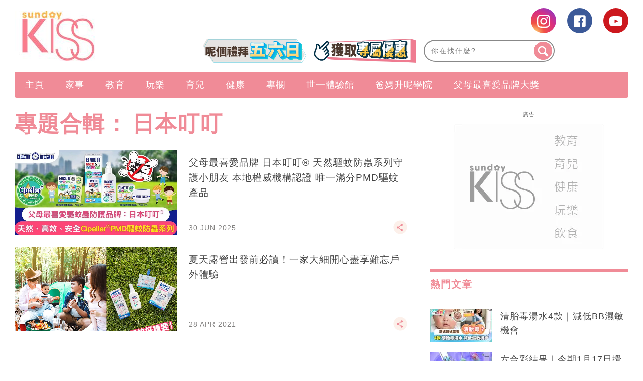

--- FILE ---
content_type: text/html; charset=UTF-8
request_url: https://www.sundaykiss.com/tag/%E6%97%A5%E6%9C%AC%E5%8F%AE%E5%8F%AE/
body_size: 43536
content:
<!DOCTYPE html>
<html lang="zh-Hant-HK" prefix="og: http://ogp.me/ns#">
<head>
<meta http-equiv="content-type" content="text/html; charset=UTF-8">
<meta charset="UTF-8">
<meta name="viewport" content="width=device-width, initial-scale=1,user-scalable=no ">

<title>日本叮叮 | Sundaykiss 全方位家庭、生活、消費、娛樂百科 資訊平台</title>
<link rel="profile" href="http://gmpg.org/xfn/11">
<link rel="apple-touch-icon" href="https://www.sundaykiss.com/wp-content/themes/bucket/theme-content/images/57x57.png?v=12020.1ed3e63eb61387c03aa3f509db4aa7c151.0.139" sizes="57x57">
<link rel="apple-touch-icon" href="https://www.sundaykiss.com/wp-content/themes/bucket/theme-content/images/72x72.png?v=12020.1ed3e63eb61387c03aa3f509db4aa7c151.0.139" sizes="72x72">
<link rel="apple-touch-icon" href="https://www.sundaykiss.com/wp-content/themes/bucket/theme-content/images/114x114.png?v=12020.1ed3e63eb61387c03aa3f509db4aa7c151.0.139" sizes="114x114">
<link rel="apple-touch-icon" href="https://www.sundaykiss.com/wp-content/themes/bucket/theme-content/images/120x120.png?v=12020.1ed3e63eb61387c03aa3f509db4aa7c151.0.139" sizes="120x120">
<link rel="apple-touch-icon" href="https://www.sundaykiss.com/wp-content/themes/bucket/theme-content/images/144x144.png?v=12020.1ed3e63eb61387c03aa3f509db4aa7c151.0.139" sizes="144x144">
<link rel="apple-touch-icon" href="https://www.sundaykiss.com/wp-content/themes/bucket/theme-content/images/152x152.png?v=12020.1ed3e63eb61387c03aa3f509db4aa7c151.0.139" sizes="152x152">
<link rel="apple-touch-icon" href="https://www.sundaykiss.com/wp-content/themes/bucket/theme-content/images/196x196.png?v=12020.1ed3e63eb61387c03aa3f509db4aa7c151.0.139" sizes="196x196">

<link rel="pingback" href="https://www.sundaykiss.com/xmlrpc.php">
<!--[if IE]><meta http-equiv="X-UA-Compatible" content="IE=edge,chrome=1"><![endif]-->

<meta name="HandheldFriendly" content="True">
<meta name="apple-touch-fullscreen" content="yes" />
<meta name="MobileOptimized" content="320">
<!-- <link href='https://fonts.googleapis.com/css?family=Josefin+Sans:700|NTR|Droid+Sans' rel='stylesheet' type='text/css'> -->
<link rel="pingback" href="https://www.sundaykiss.com/xmlrpc.php">

<!-- Manifest added by SuperPWA - Progressive Web Apps Plugin For WordPress -->
<link rel="manifest" href="/superpwa-manifest.json">
<meta name="theme-color" content="#D5E0EB">
<!-- / SuperPWA.com -->
    
    
    <!-- 根據唔同的site 出相應Site的那個顔色 -->
    <style type="text/css">
        :root{
            --theme-color:var(--kiss-theme-color);
            --share-icon-bg:var(--kiss-share-icon-bg);
            --share-hover-bg:var(--kiss-share-hover-bg);
            --share-icon-hover:var(--kiss-share-icon-hover);
        }
    </style>

        <meta http-equiv="Content-Security-Policy" content="upgrade-insecure-requests" /> 
    
<!-- This site is optimized with the Yoast WordPress SEO plugin v1.5.74 - https://yoast.com/wordpress/plugins/seo/ -->
<meta name="description" content="即睇SundayKiss日本叮叮文章，多角度呈現最快最新日本叮叮內容，SundayKiss緊貼育兒、親子好去處、食譜資訊，讓子女健康成長！"/>
<link rel="canonical" href="https://www.sundaykiss.com/tag/%e6%97%a5%e6%9c%ac%e5%8f%ae%e5%8f%ae/" />
<meta property="og:locale" content="en_US" />
<meta property="og:type" content="object" />
<meta property="og:title" content="日本叮叮 | Sundaykiss 全方位家庭、生活、消費、娛樂百科 資訊平台" />
<meta property="og:description" content="即睇SundayKiss日本叮叮文章，多角度呈現最快最新日本叮叮內容，SundayKiss緊貼育兒、親子好去處、食譜資訊，讓子女健康成長！" />
<meta property="og:url" content="https://www.sundaykiss.com/tag/%e6%97%a5%e6%9c%ac%e5%8f%ae%e5%8f%ae/" />
<meta property="og:site_name" content="Sundaykiss 全方位家庭、生活、消費、娛樂百科 資訊平台" />
<meta name="robots" content="max-image-preview:large" /><!-- / Yoast WordPress SEO plugin. -->

<link rel='dns-prefetch' href='//www.sundaykiss.com' />
<link rel='dns-prefetch' href='//s.w.org' />
<link rel="alternate" type="application/rss+xml" title="Sundaykiss 全方位家庭、生活、消費、娛樂百科 資訊平台 &raquo; Feed" href="https://www.sundaykiss.com/feed/" />
<link rel="alternate" type="application/rss+xml" title="Sundaykiss 全方位家庭、生活、消費、娛樂百科 資訊平台 &raquo; Comments Feed" href="https://www.sundaykiss.com/comments/feed/" />
<meta name="sppc-site-verification" content="fe62dde1d4f613fd0d6c08c925c3e2f1" />
<!-- Google Tag Manager -->
<noscript><iframe src="//www.googletagmanager.com/ns.html?id=GTM-WCTX9B" height="0" width="0" style="display:none;visibility:hidden"></iframe></noscript>
<script>
dataLayer = [];
(function(w,d,s,l,i){w[l]=w[l]||[];w[l].push({'gtm.start':
new Date().getTime(),event:'gtm.js'});var f=d.getElementsByTagName(s)[0],
j=d.createElement(s),dl=l!='dataLayer'?'&l='+l:'';j.async=true;j.src=
'//www.googletagmanager.com/gtm.js?id='+i+dl;f.parentNode.insertBefore(j,f);
})(window,document,'script','dataLayer','GTM-WCTX9B');</script>
<!-- End Google Tag Manager -->

<noscript><iframe src="https://www.googletagmanager.com/ns.html?id=GTM-MF6349CL"
height="0" width="0" style="display:none;visibility:hidden"></iframe></noscript>
<!-- Google Tag Manager -->
<script>(function(w,d,s,l,i){w[l]=w[l]||[];w[l].push({'gtm.start':
new Date().getTime(),event:'gtm.js'});var f=d.getElementsByTagName(s)[0],
j=d.createElement(s),dl=l!='dataLayer'?'&l='+l:'';j.async=true;j.src=
'https://www.googletagmanager.com/gtm.js?id='+i+dl;f.parentNode.insertBefore(j,f);
})(window,document,'script','dataLayer','GTM-MF6349CL');</script>
<!-- End Google Tag Manager -->

<script>
(function(){
var adBlockerDiv = document.createElement("div");
adBlockerDiv.className = "advertisement-swimlane advertisement-tag advertisement-text advertisement-top advertisement-txt advertisement-wrapper advertisement1 advertisement300x250 advertisement468 advertisementBackground advertisementBannerVertical advertisementBar advertisementBlock advertisementBox advertisementCenterer advertisement-right advertisement-right-rail advertisement-sidebar advertisement-space advertisement-sponsor";
adBlockerDiv.innerHTML = "advertisment";
adBlockerDiv.style.visibility = "hidden";
document.body.appendChild(adBlockerDiv);
if(adBlockerDiv.clientHeight == 0 || adBlockerDiv.offsetHeight == 0 || adBlockerDiv.clientWidth == 0 || adBlockerDiv.offsetWidth == 0) {
      if(typeof(dataLayer)!="undefined")
           dataLayer.push({ 'AdBlocker': 'YES'});
     else
          dataLayer = [{ 'AdBlocker': 'YES'}];
}
else {
     if(typeof(dataLayer)!="undefined")
           dataLayer.push({'AdBlocker': 'NO'});
     else
          dataLayer = [{ 'AdBlocker': 'NO'}];
}
document.body.removeChild(adBlockerDiv);
})();
</script><meta property="al:ios:url" content="sundaykiss://tag/%E6%97%A5%E6%9C%AC%E5%8F%AE%E5%8F%AE/" />
<meta property="al:ios:app_store_id" content="1524262695" />
<meta property="al:ios:app_name" content="Sunday Kiss" />
<meta property="al:android:url" content="https://www.sundaykiss.com/tag/%E6%97%A5%E6%9C%AC%E5%8F%AE%E5%8F%AE/" />
<meta property="al:android:package" content="com.sundaykiss.mobileapp" />
<meta property="al:android:app_name" content="Sunday Kiss" />
<meta property="android:deeplink_path" content="https://www.sundaykiss.com/tag/%E6%97%A5%E6%9C%AC%E5%8F%AE%E5%8F%AE/" />
<meta property="branch:deeplink_path" content="456789" />
<script>let NmgCommonPluginOptions= {}</script>
<script async id="ebx" src="//applets.ebxcdn.com/ebx.js"></script><link rel="alternate" type="application/rss+xml" title="Sundaykiss 全方位家庭、生活、消費、娛樂百科 資訊平台 &raquo; 日本叮叮 Tag Feed" href="https://www.sundaykiss.com/tag/%e6%97%a5%e6%9c%ac%e5%8f%ae%e5%8f%ae/feed/" />
<script type="text/javascript">
    function get_cookie(name)
{
var arr,reg=new RegExp("(^| )"+name+"=([^;]*)(;|$)");
if(arr=document.cookie.match(reg))
return unescape(arr[2]);
else
return null;
}

var ABTEST ="";
var DYNAMIC_CACHE_COOKIE_FP = get_cookie("ga_fp_cookie");
var DYNAMIC_CACHE_COOKIE_UUID = get_cookie("ga_uuid_cookie");

if(typeof abtest_custom_dimension != "undefined" && abtest_custom_dimension != null && abtest_custom_dimension != ""){
     ABTEST  = abtest_custom_dimension; 
    console.log("abtest_custom_dimension:"+abtest_custom_dimension);
}
        </script>		<script type="text/javascript">
			window._wpemojiSettings = {"baseUrl":"https:\/\/s.w.org\/images\/core\/emoji\/2.3\/72x72\/","ext":".png","svgUrl":"https:\/\/s.w.org\/images\/core\/emoji\/2.3\/svg\/","svgExt":".svg","source":{"concatemoji":"https:\/\/www.sundaykiss.com\/wp-includes\/js\/wp-emoji-release.min.js?ver=4.8"}};
			!function(a,b,c){function d(a){var b,c,d,e,f=String.fromCharCode;if(!k||!k.fillText)return!1;switch(k.clearRect(0,0,j.width,j.height),k.textBaseline="top",k.font="600 32px Arial",a){case"flag":return k.fillText(f(55356,56826,55356,56819),0,0),b=j.toDataURL(),k.clearRect(0,0,j.width,j.height),k.fillText(f(55356,56826,8203,55356,56819),0,0),c=j.toDataURL(),b===c&&(k.clearRect(0,0,j.width,j.height),k.fillText(f(55356,57332,56128,56423,56128,56418,56128,56421,56128,56430,56128,56423,56128,56447),0,0),b=j.toDataURL(),k.clearRect(0,0,j.width,j.height),k.fillText(f(55356,57332,8203,56128,56423,8203,56128,56418,8203,56128,56421,8203,56128,56430,8203,56128,56423,8203,56128,56447),0,0),c=j.toDataURL(),b!==c);case"emoji4":return k.fillText(f(55358,56794,8205,9794,65039),0,0),d=j.toDataURL(),k.clearRect(0,0,j.width,j.height),k.fillText(f(55358,56794,8203,9794,65039),0,0),e=j.toDataURL(),d!==e}return!1}function e(a){var c=b.createElement("script");c.src=a,c.defer=c.type="text/javascript",b.getElementsByTagName("head")[0].appendChild(c)}var f,g,h,i,j=b.createElement("canvas"),k=j.getContext&&j.getContext("2d");for(i=Array("flag","emoji4"),c.supports={everything:!0,everythingExceptFlag:!0},h=0;h<i.length;h++)c.supports[i[h]]=d(i[h]),c.supports.everything=c.supports.everything&&c.supports[i[h]],"flag"!==i[h]&&(c.supports.everythingExceptFlag=c.supports.everythingExceptFlag&&c.supports[i[h]]);c.supports.everythingExceptFlag=c.supports.everythingExceptFlag&&!c.supports.flag,c.DOMReady=!1,c.readyCallback=function(){c.DOMReady=!0},c.supports.everything||(g=function(){c.readyCallback()},b.addEventListener?(b.addEventListener("DOMContentLoaded",g,!1),a.addEventListener("load",g,!1)):(a.attachEvent("onload",g),b.attachEvent("onreadystatechange",function(){"complete"===b.readyState&&c.readyCallback()})),f=c.source||{},f.concatemoji?e(f.concatemoji):f.wpemoji&&f.twemoji&&(e(f.twemoji),e(f.wpemoji)))}(window,document,window._wpemojiSettings);
		</script>
		<style type="text/css">
img.wp-smiley,
img.emoji {
	display: inline !important;
	border: none !important;
	box-shadow: none !important;
	height: 1em !important;
	width: 1em !important;
	margin: 0 .07em !important;
	vertical-align: -0.1em !important;
	background: none !important;
	padding: 0 !important;
}
</style>
<link rel='stylesheet' id='CPC_CPA_BUTTON_PLUGIN_STYLE-css'  href='https://www.sundaykiss.com/wp-content/plugins/nmg-cpc-cpa-button/assets/css/style.css?ver=12020.1409772677b52b0a3a6763c62ba02a3031.0.21' type='text/css' media='all' />
<link rel='stylesheet' id='wpgrade-main-style-css'  href='https://www.sundaykiss.com/wp-content/themes/bucket/theme-content/css/style.css?ver=12020.1ed3e63eb61387c03aa3f509db4aa7c151.0.139' type='text/css' media='all' />
<style id='wpgrade-main-style-inline-css' type='text/css'>

a, blockquote, .small-link, .tabs__nav a.current, 
.popular-posts__time a.current, .tabs__nav a:hover, 
.popular-posts__time a:hover, .widget--footer__title em,
.widget_rss .widget--footer__title .hN, 
.widget_rss .widget--footer__title .article__author-name, 
.widget_rss .widget--footer__title .comment__author-name, 
.widget_rss .widget--footer__title .widget_calendar caption, 
.widget_calendar .widget_rss .widget--footer__title caption, 
.widget_rss .widget--footer__title .score__average-wrapper, 
.widget_rss .widget--footer__title .score__label, 
.article--billboard-small .small-link em, 
.article--billboard-small .post-nav-link__label em, 
.article--billboard-small .author__social-link em,
.small-link, .post-nav-link__label, .author__social-link,
.article--thumb__title a:hover, 
.widget_wpgrade_twitter_widget .widget--footer__title h3:before,
a:hover > .pixcode--icon,
.score__pros__title, .score__cons__title,
.comments-area-title .hN em,
.comment__author-name, .woocommerce .amount,
.panel__title em, .woocommerce .star-rating span:before, 
.woocommerce-page .star-rating span:before {
    color: #e774a9;
}

.heading--main .hN, .widget--sidebar__title, 
.pagination .pagination-item--current span,.pagination .current, .single .pagination span,
.pagination li a:hover, .pagination li span:hover, 
.rsNavSelected, .badge, .progressbar__progress,
.btn:hover, .comments_add-comment:hover, 
.form-submit #comment-submit:hover, 
.widget_tag_cloud a:hover, .btn--primary,
.comments_add-comment, .form-submit #comment-submit,
a:hover > .pixcode--icon.circle, a:hover > .pixcode--icon.square,
.article--list__link:hover .badge, .score__average-wrapper,
.site__stats .stat__value:after, .site__stats .stat__title:after,
.btn--add-to-cart {
    background-color: #e774a9;
}

.social-icon-link:hover .square, .social-icon-link:focus .square, .social-icon-link:active .square,
.site__stats .stat__value:after, .site__stats .stat__title:after {
    background-color: #e774a9 !important;
}

@media only screen and (min-width: 900px){
    .nav--main li:hover, .nav--main li.current-menu-item {
        border-bottom-color: #e774a9;     
    }
    .back-to-top a:hover:after, .back-to-top a:hover:before {
        border-color: #e774a9; 
    }
    .article--billboard > a:hover .article__title:before, 
    .article--billboard > a:hover .article--list__title:before, 
    .article--billboard > a:hover .latest-comments__title:before,
    .article--grid__header:hover .article--grid__title h3, 
    .article--grid__header:hover .article--grid__title:after {
        background-color: #e774a9;
    }
}

.woocommerce ul.products li.product a:hover img{
    border-bottom: 5px solid #e774a9;
}

ol {
    border-left: 0 solid #e774a9;
}

div.split div.split__title a.small-link,
div.article__category a.small-link {
  display: none;
}

/* for bucket theme */
.article__author-name,
.small-link,
.search-query,
.heading .hN,
.hN {
  text-transform: none !important;
}

.navigation--main {
  background: #f08b97 !important;
}

.nav--main>li a {
  color: #ffffff;
}

.heading--main {
  background: #f08b97 !important;
}

.header-bar .search-query {
  /*background: #eac69a;*/
}

.header-bar .search-submit {
  /*background: #eac69a;*/
}

.article--grid__title:after {
  background-color: #f08b97;
  color: #ffffff;
}

.article--slider__title {
  background-color: #f08b97;
}

.layout--boxed .site__footer,
.layout--boxed .site__footer .container {
  background-color: #999999;
}

.footer__copyright {
  background: #999999;
}

.widget_tag_cloud a {
  background-color: #666666;
  color: #fff;
}

.site__footer a {
  color: #ddd;
}

.site__footer .pixcode--icon.square {
  background: #666666;
}

.pixcode--icon.square {
  background-color: #062441;
}

.search-query::-webkit-input-placeholder {
  /*color: black;*/
}

.search-query:-moz-placeholder {
  /* Firefox 18- */
  /*color: black;*/
}

.search-query::-moz-placeholder {
  /* Firefox 19+ */
  /*color: black;*/
}

.search-query:-ms-input-placeholder {
  /*color: black;*/
}

.article__title h3:hover {
  color: black;
}

@media only screen and (min-width: 900px) {
  .article--billboard {
    overflow: visible;
  }
}

.wp-polls input {
  -webkit-appearance: normal;
}

@media only screen and (max-width: 768px) {
  .sidebar {
    display: none;
  }
}

.container {
  max-width: 1270px;
}

.nav--main__wrapper.sticky .nav--main {
  max-width: 1222px;
}

@media only screen and (min-width: 900px) {
  .sidebar {
    padding-left: 20px;
  }
}

.site__footer {
  max-width: 1270px !important;
}

.lcp_catlist_sidebar li {
  width: auto;
}

.wp-polls input {
  -webkit-appearance: normal;
}

.wpss .answer_text input {
  -webkit-appearance: normal !important;
}

.heading--main .hN,
.widget--sidebar__title {
  background: #f08b97 !important;
}

.container .article__author-name {
  display: inline-block;
}

.article__meta .article__category {
  display: block !important;
}

.article__meta .article__category a.small-link {
  display: block !important;
}

.featured-area__aside .article__category a.small-link {
  display: block !important;
}

.article--grid__header .article__featured-image {
  height: 235px;
  overflow: hidden;
}

.post-container h2 {
  text-transform: none !important;
}

.post-container h3 {
  text-transform: none !important;
}

.post-container li {
  list-style: inherit;
}

._content_ ul {
  list-style-type: decimal;
  padding-left: 3.07143rem !important;
}

@media (min-width: 767px) {
  .article--grid__header .article__title .hN {
    height: 68px;
    overflow: hidden;
    line-height: 30px;
  }

  .mad_show {
    display: none !important;
  }
}

ins {
  border-bottom: none !important;
}

.size-medium {
  min-width: inherit !important;
}

.size-full {
  min-width: inherit !important;
}

.size-large {
  min-width: inherit !important;
}

.wp-caption {
  min-width: inherit !important;
}

._content_ img {
  width: auto ;
  max-height: 1075px ;
  height: none ;
}

.post-container h2 {
  color: #f08b97;
}

.post-container h3 {
  color: #7d2f8e;
  font-weight: bold
}

.gpt_ads_box .gpt_ads_bg {
  background-position: center top !important;
  /*display: inline-block;*/
}

.gpt_ads_box .gpt_ads_bg ins {
  border-bottom: none;
}

@media (min-width: 900px) {
  .gpt_ads_box {
    width: auto !important;
    min-width: 300px;
  }

  .gpt_ads_box .gpt_ads_bg ins,
  .gpt_ads_box .gpt_ads_bg iframe {
    background-color: transparent !important;
  }
  /*
  #page>.wrapper>div:nth-child(2) div.sidebar {
    z-index: 1001;
  }
  */
}

@media (max-width: 320px) {
  .gpt_ads_box {
    margin: 0 !important;
  }

  /*.gpt_ads_box2 { margin-left: -10px !important; }*/
  iframe.instagram-media {
    width: 296px !important;
  }
}

@media (max-width: 414px) {
  iframe.instagram-media {
    min-width: 300px !important;
  }
}

@media (max-width: 375px) {
  iframe.instagram-media {
    width: 323px !important;
  }
}

@media (max-width: 899px) {
  .post-article .code-block {
    text-align: center;
  }

  .inskinLoaded .gpt_ads_box {
    margin-left: -24px;
    width: calc(100% + 48px) !important;
    text-align: center;
  }

  .inskinLoaded .gpt_ads_box .gpt_ads_bg {
    display: inline-block;
  }

  .inskinLoaded article.post-article {
    padding-left: 24px !important;
  }

  .gpt_ads_box2 .gpt_ads_bg {
    min-height: 50px !important;
  }

  .palm-one-whole .banner_mobile {
    opacity: 0;
    margin: 0px;
  }
}

.sub-menu {
  z-index: 1500 !important;
}

.category__featured-posts img {
  margin-top: 0px !important;
}

@media (min-width: 599px) and (max-width: 767px) {
  .gpt_ads_box .gpt_ads_bg ._gpt_ads {
    width: 320px !important;
  }
}

@media (max-width: 599px) {
  .category__featured-posts .rsArrow {
    margin: 0 14px;
  }
}

.instagram-media {
  position: relative !important;
}

.sub-menu,
.sub-menu--mega {
  z-index: 1001 !important;
}

@media (min-width: 900px) and (max-width: 920px) {
  .rsAutoHeight .rsSlide {
    height: 100%;
  }

  .royalSlider.rsAutoHeight,
  .rsAutoHeight.pixslider {
    height: 500px;
  }
}

.btn:hover,
.comments_add-comment:hover,
.form-submit #comment-submit:hover,
.widget_tag_cloud a:hover {
  background-color: #262525;
  color: #fff;
}

.btn--tertiary {
  background-color: #807f7e;
  color: #fff;
}

.btn--tertiary:hover {
  background-color: #807f7e;
  color: #ea73a9;
}

.post-article h1 a,
.post-article h2 a,
.post-article h3 a {
  text-decoration: underline;
}

.sub-menu {
  z-index: 1500 !important;
}

.split__title {
  width: 55% !important;
  padding-left: 1px !important;
}

.code-block .ad_link li {
  white-space: normal !important;
}

/*.ads_btw_posts{ padding-bottom: 30px; }*/
.ads_btw_posts #innity-in-post > div > div:first-child {
  height:
    /*1px*/
    100%;
}

/* fix for unruly video ads */
.gpt_ads_box .gpt_ads_bg iframe {
  background: transparent !important;
}

.gpt_ads_ad_inquiry a {
  font-size: 11px !important;
  color: #505050 !important;
}

.footer .hd .award img {
  height: auto !important;
}

.popup_box_edm .popup_edm .subscription_content {
  color: #537290;
}

.post-container .btn {
  text-transform: none !important;
}

.code-block .ad_link a {
  line-height: 18px;
}

.ad-slot {
  text-align: center;
  /*line-height:0;*/
}

.interscroller-container .ad-container .ad-header {
  border-top: 1px solid #f08b97;
}

.interscroller-container .ad-container .ad-tag-container {
  top: 55px !important;
}

.interscroller-container .ad-container #ad-inner-container img {
  height:
    /*calc(100vh - 55px)*/
    auto !important;
}

.interscroller-container .ad-container .ad-footer {
  border-bottom: 1px solid #f08b97;
}

.ad_link li {
  white-space: normal !important;
}

/*==========Google AD==========*/
div[data-google-query-id] {
  overflow: hidden; }
  
@media screen and (max-width: 414px){
div[data-google-query-id] {
    overflow: unset;
}}

div[data-google-query-id]>* {
  margin: 0 auto; }

/*.in-article-text-ad-container {
  background-color: #f6f6f6 !important;
  border: 1px solid #eee;
  padding: 0 24px;
  display: none;
}
.in-article-text-ad {
  text-align: left;
  padding: 10px 0;
  display: none;
}*/
.in-article-text-ad-container,.after-article-text-ad-container {
  border-top: 1px solid #b2b2b2;
  display: none;
}
.in-article-text-ad,.after-article-text-ad {
  text-align: left;
  border-bottom: 1px solid #b2b2b2;
  padding: 10px 0;
  display: none;
}
.after-article-text-ad.hide {
  border-bottom: 0px;
  padding: 10px 0 11px;
}
@media (max-width: 767px) {
  /*-.in-article-text-ad-container {
    border: none;
    margin: 0 -24px;
  }*/
}

.post-article ._content_ img {
  -webkit-transition: opacity .3s linear;
  -moz-transition: opacity .3s linear;
  -ms-transition: opacity .3s linear;
  -o-transition: opacity .3s linear;
  transition: opacity .3s linear;
}
.post-article ._content_ img:hover {
  opacity: 0.7;
}
.post-article ._content_ .gallery {
  margin: 0;
  padding: 0;
}
.post-article ._content_ .gallery:after {
  display: block;
  content: "";
  clear: both;
}
.post-article ._content_ .gallery .gallery-item {
  position: relative;
  float: left;
  margin: 0;
  padding: 2px;
}
.gallery-caption {
  display: none;
}
body.mfp-zoom-out-cur .mfp-bg, body.mfp-zoom-out-cur .mfp-wrap {
  z-index: 9999999999;
}
.mfp-title {
  font-size: 16px !important;
}
.mfp-counter {
  width: auto;
  left: auto;
  font-size: 12px !important;
}

.wpforms-field-hide {
  display: none;
}

.wpforms-confirmation-container-full {
	background: #f08b97 !important;
	border: 1px solid #f5b53f !important;
	color: #fff !important;
}

.wpforms-confirmation-container-full a{
	color: #ffffff !important;
	text-decoration: underline !important;
}

#breadcrumbs {
    display: none;
}

/*.wp-caption img,.wp-caption,.size-full,.size-large,.size-medium{min-width:unset;}*/



.newsappdlb {
    box-shadow: none  !important;
    border-radius: unset !important;
    -o-border-radius: unset  !important;
    -moz-border-radius: unset  !important;
    -webkit-border-radius: unset  !important;
}

@media (max-width: 1023px){
       .one-third .article--grid__header .article__featured-image{ height: calc((33.3vw - 44px) *6/10);}
}
@media (max-width: 599px){
    .post-container .grid>.article__featured-image{ height: calc(100vw *6/10) ;
}
}

.read-full{
    position: relative;
    margin-bottom: 40px;
}

.read-full::after{
    background: rgba(0, 0, 0, 0) linear-gradient(to bottom, rgba(250, 249, 249, 0) 0px, #fff 100%) repeat scroll 0 0;
   /*  border-bottom: 35px solid #fff; */
    bottom: -10px;
    height: 200px;
    left: 0;
    position: absolute;
    content: "";
    width: 100%;
    z-index: 1;
}

.read_btn{ 
    position: relative;
    margin-top: -80px;
    z-index: 10;
    clear: both;
}
 
.read_btn .read_more{
    display: block;
    margin: 0 auto;
    width: 532px;
    height: 55px;
    line-height: 55px;
    border-radius: 4px; -moz-border-radius: 4px; -o-border-radius: 4px; -webkit-border-radius: 4px; 
    text-align: center;
    background: #f08b97;
    color: #fff;
    font-size: 16px !important;
}

.newsappdlb_c .dlb_closebtn::after{
    content:" " !important;
}
.newsappdlb_c .dlb_closebtn{
right: 0  !important;
    top: 4px  !important;
}

.video-list .split span.small-link{
  display: none;
}

.wpforms-container {
     display: block !important;
}
h1.article__title.article__title--single{color:#f08b97}

._content_ ol ol, ._content_ ul ol ._content_ dl ol {
    padding-left: unset;
}
.page-id-156266 .share_box{display:none;}

@media (min-width: 1270px){
.container:not(.cus_list):not(.post-container) .article--grid .image-wrap {
    height: 205px; 
}
.container:not(.cus_list):not(.post-container) .article--grid .image-wrap img{
        height: auto !important;
    }
}
#page {
    z-index: 1;
    position: relative;
}
.category .page-numbers {
    display: none;
}

.nav.pagination .page-numbers {
    display: block;
}

/*for AnyMindModal ad*/
#AnyMindModal .wrap {
  margin: auto;
}

.shortcode-author-avatars div.author-list .user a .avatar {
            width: min( 80%, 90px);
            aspect-ratio: 1/1;
            object-fit: cover;
 }
 
 .area-featured-header h2 {
    text-transform: unset !important;
}

header .container {
        overflow: unset;
}

a[href*='submit-spin.svg'] {
    display:none;
}

/* article images size */
.wp-caption img,
body.single-post .post-container .post-article ._content_ ._page_ a img[width],
body.single-post .post-container .post-article ._content_ ._page_ a img[height]{
    min-width: 100%!important;
    min-height: auto!important;
}

/*body.home {filter: grayscale(1);}*/

</style>
<link rel='stylesheet' id='nmg_popular_posts-css'  href='https://www.sundaykiss.com/wp-content/plugins/NMG-Popular-Post/css/popular_posts.css?ver=1.3.06' type='text/css' media='all' />
<link rel='stylesheet' id='nmg-subscription-css'  href='https://www.sundaykiss.com/wp-content/plugins/nmg-email-subscription/css/subscription.css?ver=12020.1d41d8cd98f00b204e9800998ecf8427e2.0.16' type='text/css' media='all' />
<link rel='stylesheet' id='extra-style-css'  href='https://www.sundaykiss.com/wp-content/themes/bucket/theme-content/css/style-2.css?ver=12020.1ed3e63eb61387c03aa3f509db4aa7c151.0.139' type='text/css' media='all' />
<link rel='stylesheet' id='author-avatars-widget-css'  href='https://www.sundaykiss.com/wp-content/plugins/author-avatars/css/widget.css?ver=1.8.6.4' type='text/css' media='all' />
<link rel='stylesheet' id='tablepress-default-css'  href='https://www.sundaykiss.com/wp-content/plugins/tablepress/css/default.min.css?ver=1.8.2' type='text/css' media='all' />
<link rel='stylesheet' id='album_gallery_bu_css-css'  href='https://www.sundaykiss.com/wp-content/plugins/wp-automation/assets/css/album_gallery.css?ver=12020.11f97ca14febcc758201bc7caa529b6481.0.42' type='text/css' media='all' />
<link rel='stylesheet' id='jquery_lazyloadxt_spinner_css-css'  href='https://www.sundaykiss.com/wp-content/plugins/wp-automation/assets/css/jquery.lazyloadxt.spinner.css?ver=12020.11f97ca14febcc758201bc7caa529b6481.0.42' type='text/css' media='all' />
<link rel='stylesheet' id='author-avatars-shortcode-css'  href='https://www.sundaykiss.com/wp-content/plugins/author-avatars/css/shortcode.css?ver=1.8.6.4' type='text/css' media='all' />
<link rel='stylesheet' id='nmg_sharebar_style-css'  href='https://www.sundaykiss.com/wp-content/plugins/nmg-sharebar/css/nmgsharebar.css?ver=6e1bc49ef090f347514aabd166c9fbbd1.1.61' type='text/css' media='all' />
<script type='text/javascript' src='https://www.sundaykiss.com/wp-includes/js/jquery/jquery.js?ver=1.12.4'></script>
<script type='text/javascript' src='https://www.sundaykiss.com/wp-includes/js/jquery/jquery-migrate.min.js?ver=1.4.1'></script>
<script type='text/javascript' src='https://www.sundaykiss.com/wp-content/plugins/NMG-Popular-Post/js/nmg_popular_post_ga.js?ver=1.3.06'></script>
<script type='text/javascript' src='https://www.sundaykiss.com/wp-content/plugins/ad-inserter/js/mobile-detect.min.js?ver=1.3.6'></script>
<script type='text/javascript'>
/* <![CDATA[ */
var NMGAdload = {"cla":"code-block","html":{"code-block-1":"<script type=\"text\/javascript\">\r\n  (function() {\r\n    var useSSL = 'https:' == document.location.protocol;\r\n    var src = (useSSL ? 'https:' : 'http:') +\r\n      '\/\/www.googletagservices.com\/tag\/js\/gpt.js';\r\n    document.write('<scr' + 'ipt src=\\\"' + src + '\\\"><\/scr' + 'ipt>');\r\n  })();\r\n<\/script>\r\n\r\n<script type='text\/javascript'>\r\n  googletag.defineSlot('\/14112232\/SundayKiss_BBLookbook_LREC2_300x250', [300, 250], 'div-gpt-ad-1397461855746-1').addService(googletag.pubads());\r\n  googletag.defineSlot('\/14112232\/SundayKiss_BBLookbook_LREC_300x250', [300, 250], 'div-gpt-ad-1397461855746-2').addService(googletag.pubads());\r\n  googletag.defineSlot('\/14112232\/SundayKiss_BBLookbook_Special1_1x1', [1, 1], 'div-gpt-ad-1397461855746-5').addService(googletag.pubads());\r\n  googletag.defineSlot('\/14112232\/SundayKiss_BBLookbook_Special2_1x1', [1, 1], 'div-gpt-ad-1397461855746-6').addService(googletag.pubads());\r\n  googletag.defineSlot('\/14112232\/SundayKiss_BBLookbook_Super_728x90', [728, 90], 'div-gpt-ad-1397461855746-7').addService(googletag.pubads());\r\n  googletag.pubads().enableSyncRendering();\r\n  googletag.pubads().enableSingleRequest();\r\n  googletag.pubads().collapseEmptyDivs();\r\n  googletag.enableServices();\r\n<\/script>\r\n\r\n<div id=\"div-gpt-ad-1397461855746-7\" style=\"width:728px; height:90px;\"><\/div>","code-block-2":"<script type=\"text\/javascript\">\r\n  (function() {\r\n    var useSSL = 'https:' == document.location.protocol;\r\n    var src = (useSSL ? 'https:' : 'http:') +\r\n      '\/\/www.googletagservices.com\/tag\/js\/gpt.js';\r\n    document.write('<scr' + 'ipt src=\\\"' + src + '\\\"><\/scr' + 'ipt>');\r\n  })();\r\n<\/script>\r\n\r\n<script type=\"text\/javascript\">\r\n  if(typeof googletag !== 'undefined'){\r\n    googletag.defineSlot('\/14112232\/SundayKiss_BBLookbook_LREC2_300x250', [300, 250], 'div-gpt-ad-1397461855746-1').addService(googletag.pubads());\r\n    googletag.defineSlot('\/14112232\/SundayKiss_BBLookbook_LREC_300x250', [300, 250], 'div-gpt-ad-1397461855746-2').addService(googletag.pubads());\r\n    googletag.defineSlot('\/14112232\/SundayKiss_BBLookbook_Special1_1x1', [1, 1], 'div-gpt-ad-1397461855746-5').addService(googletag.pubads());\r\n    googletag.defineSlot('\/14112232\/SundayKiss_BBLookbook_Special2_1x1', [1, 1], 'div-gpt-ad-1397461855746-6').addService(googletag.pubads());\r\n    googletag.defineSlot('\/14112232\/SundayKiss_BBLookbook_Super_728x90', [728, 90], 'div-gpt-ad-1397461855746-7').addService(googletag.pubads());\r\n    googletag.pubads().enableSyncRendering();\r\n    googletag.pubads().enableSingleRequest();\r\n    googletag.pubads().collapseEmptyDivs();\r\n    googletag.enableServices();\r\n  }\r\n<\/script>\r\n\r\n<div id=\"div-gpt-ad-1397461855746-7\" style=\"width:728px;height:90px;\">\r\n  <script>\r\n    if(typeof googletag !== 'undefined'){\r\n      googletag.cmd.push(function(){\r\n        googletag.display(\"div-gpt-ad-1397461855746-7\");\r\n      });\r\n    }\r\n  <\/script>\r\n\r\n<\/div>","code-block-3":"<div class=\"gpt_ads_box\" style=\"margin:0 -24px;\">\r\n  <div class=\"gpt_ads_title\">\u5ee3\u544a<\/div>\r\n  <div class=\"gpt_ads_bg gpt_ads_nobg\">\r\n    <div id=\"div-gpt-ad-1484644165414-1\" class=\"lrec\" style=\"min-width:300px;min-height:250px;\"><\/div>\r\n  <\/div>\r\n<\/div>\r\n","code-block-4":"<div class=\"ads_btw_posts af_init_sundaykiss_02\" style=\"text-align:center;\">\r\n  <span id=\"innity-in-post\"><\/span>\r\n  <div id=\"div-gpt-ad-1484644165414-5\"><\/div>\r\n<\/div>\r\n\r\n<!--div id=\"inread_video_wrapper\" style=\"display:none;\">\r\n  <div style=\"font-size:10px !important;color:#ccc;text-align:center;text-transform:uppercase;padding-bottom:5px;\">Recommend<\/div>\r\n                 <div id=\"5ad86654868e8045ebaa0143\" class=\"vdb_player vdb_5ad86654868e8045ebaa01435aa1ef82d4160538fd396354\" >\r\n  <\/div>                \r\n<\/div>\r\n<script>\r\n  (function($){\r\n    $(function(){\r\n      if ($('.sidebar').is(':hidden') && !$('.post-container:first').data(\"cats\").includes(\"Abbott\")) {\r\n        $('#inread_video_wrapper:first').show();\r\n        getScriptOnce('\/\/delivery.vidible.tv\/jsonp\/bid=5b2376aaaa955d0001fd6183\/pid=5ad86654868e8045ebaa0143\/5aa1ef82d4160538fd396354.js');\r\n      }\r\n    });\r\n  }(jQuery));\r\n<\/script-->\r\n\r\n<div class=\"after-article-text-ad-container\"><\/div>\r\n","code-block-5":"","code-block-6":"","code-block-7":"<div class=\"gpt_ads_box\" style=\"width:300px;\">\r\n  <!--div class=\"gpt_ads_bg\"-->\r\n    <div class=\"gpt_ads_title\">\u5ee3\u544a<\/div>\r\n    <div id=\"div-gpt-ad-1484644165414-8\" class=\"gpt_ads_bg _gpt_ads lrec4\" data-from=\"div-gpt-ad-1484644165414-8\" style=\"min-width:300px;min-height:250px;\"><\/div>\r\n  <!--\/div-->\r\n<\/div>\r\n\r\n","code-block-8":"","code-block-9":"    <div id=\"div-gpt-ad-1397461625766-7\" style=\"width:728px;height:90px;display:none;\">\r\n      <script type=\"text\/javascript\">\r\n        if(typeof googletag !== 'undefined'){\r\n          googletag.cmd.push(function() { googletag.display('div-gpt-ad-1397461625766-7');});\r\n        }\r\n      <\/script>\r\n    <\/div>\r\n    <script>\r\n      jQuery(function(){\r\n        if (jQuery('.container').width() >= 980){\r\n          jQuery(window).resize(function(){\r\n            if (jQuery('.container').width() >= 980){\r\n              jQuery('#div-gpt-ad-1397461625766-7').show();\r\n            }else{\r\n              jQuery('#div-gpt-ad-1397461625766-7').hide();\r\n            }\r\n          });\r\n          jQuery('#div-gpt-ad-1397461625766-7').show();\r\n        } else{\r\n          jQuery('#div-gpt-ad-1397461625766-7').remove();\r\n        }\r\n      });\r\n    <\/script>\r\n","code-block-10":"<div id='div-gpt-ad-1484644165414-2' style=\"margin-top:-20px;\"><\/div>","code-block-11":"<div id=\"div-gpt-ad-1484644165414-9\" style=\"margin-top:-25px;\"><\/div>\r\n","code-block-12":"<div class=\"gpt_ads_box\">\r\n  <div class=\"gpt_ads_title\">\u5ee3\u544a<\/div>\r\n    <div id=\"div-gpt-ad-1484644165414-1\" class=\"lrec\" style=\"min-width:300px;min-height:250px;\"><\/div>\r\n  <\/div>\r\n<\/div>","code-block-13":"<div class=\"gpt_ads_box\" style=\"width:300px;\">\r\n    <div class=\"gpt_ads_title\">\u5ee3\u544a<\/div>\r\n  <div id=\"div-gpt-ad-1484644165414-7\" class=\"gpt_ads_bg _gpt_ads lrec\" data-from=\"div-gpt-ad-1484644165414-7\" style=\"min-width:300px;min-height:250px;\"><\/div>\r\n<\/div>\r\n","code-block-14":"","code-block-15":"","code-block-16":"","code-block-17":"<div id=\"div-gpt-ad-1484644165414-6\" class=\"ad-slot mobile-banner-ad\" style=\"min-width:300px;\/*min-height:50px;*\/\"><\/div>\r\n","code-block-18":"","code-block-19":"","code-block-20":"<div id=\"div-gpt-ad-1484644165414-2\" style=\"margin-top:-5px;\"><\/div>\r\n","code-block-21":"","code-block-22":"<div class=\"native-ad-container\"><\/div>"}};
/* ]]> */
</script>
<script type='text/javascript' src='https://www.sundaykiss.com/wp-content/plugins/ad-inserter/js/detectmobilebrowser.js?ver=1.5.5'></script>
<script type='text/javascript'>
/* <![CDATA[ */
var NMGShareBarSiteInfo = {"site_name":"Kiss","post_type":"post"};
/* ]]> */
</script>
<script type='text/javascript' src='https://www.sundaykiss.com/wp-content/plugins/nmg-sharebar/js/nmg-sharebar.js?ver=6e1bc49ef090f347514aabd166c9fbbd1.1.61'></script>
<script type='text/javascript'>
/* <![CDATA[ */
var seoAutomatedLinkBuilding = {"ajaxUrl":"https:\/\/www.sundaykiss.com\/wp-admin\/admin-ajax.php"};
/* ]]> */
</script>
<script type='text/javascript' src='https://www.sundaykiss.com/wp-content/plugins/seo-automated-link-building/js/seo-automated-link-building.js?ver=4.8'></script>
<script type='text/javascript'>
/* <![CDATA[ */
var wpforms_first_post = {"first_post_id":"2185365","site_url":"https:\/\/www.sundaykiss.com","post_type":"post","wpforms_js":"https:\/\/www.sundaykiss.com\/wp-content\/plugins\/wpforms-basic\/assets\/js\/wpforms.js?ver=12020.19b90da97c3ef2d651415544c4d1c00611.5.9.44","site_slug":"sundaykiss","device_token":"","wpforms_file_upload":"https:\/\/www.sundaykiss.com\/wp-content\/plugins\/wpforms-basic\/pro\/assets\/js\/wpforms-file-upload.min.js?ver=12020.19b90da97c3ef2d651415544c4d1c00611.5.9.44"};
/* ]]> */
</script>
<script type='text/javascript' src='https://www.sundaykiss.com/wp-content/plugins/wpforms-basic/assets/js/custom_token.js?ver=12020.19b90da97c3ef2d651415544c4d1c00611.5.9.44'></script>
<script type='text/javascript' src='https://www.sundaykiss.com/wp-content/plugins/wpforms-basic/assets/js/nmgone.js?ver=12020.19b90da97c3ef2d651415544c4d1c00611.5.9.44'></script>
<script type='text/javascript' src='https://www.sundaykiss.com/wp-content/plugins/wpforms-basic/assets/js/jquery.base64.js?ver=12020.19b90da97c3ef2d651415544c4d1c00611.5.9.44'></script>
<script type='text/javascript' src='https://www.sundaykiss.com/wp-content/plugins/wpforms-basic/assets/js/js_cookie.js?ver=12020.19b90da97c3ef2d651415544c4d1c00611.5.9.44'></script>
<script type='text/javascript' src='https://www.sundaykiss.com/wp-content/plugins/nmg-lazy-load/assets/js/adgpt.js?ver=12020.15b7b3a54b8144865ed0190019181ce2e1.6.814'></script>
<script type='text/javascript' src='https://www.sundaykiss.com/wp-content/plugins/wp-automation/assets/js/custom.js?ver=12020.11f97ca14febcc758201bc7caa529b6481.0.42'></script>
<script type='text/javascript'>
/* <![CDATA[ */
var MagnificPopupItems = {"post_title":"\u7236\u6bcd\u6700\u559c\u611b\u54c1\u724c \u65e5\u672c\u53ee\u53ee\u00ae \u5929\u7136\u9a45\u868a\u9632\u87f2\u7cfb\u5217\u5b88\u8b77\u5c0f\u670b\u53cb \u672c\u5730\u6b0a\u5a01\u6a5f\u69cb\u8a8d\u8b49 \u552f\u4e00\u6eff\u5206PMD\u9a45\u868a\u7522\u54c1"};
/* ]]> */
</script>
<script type='text/javascript' src='https://www.sundaykiss.com/wp-content/plugins/wp-automation/assets/js/magnific-popup.js?ver=12020.11f97ca14febcc758201bc7caa529b6481.0.42'></script>
<script type='text/javascript' src='https://www.sundaykiss.com/wp-content/plugins/wp-automation/assets/js/album-mode-for-gallery-items.js?ver=12020.11f97ca14febcc758201bc7caa529b6481.0.42'></script>
<script type='text/javascript' src='https://www.sundaykiss.com/wp-content/plugins/wp-automation/assets/js/jquery.touchSwipe.js?ver=12020.11f97ca14febcc758201bc7caa529b6481.0.42'></script>
<script type='text/javascript' src='https://www.sundaykiss.com/wp-content/plugins/wp-automation/assets/js/jquery.lazyloadxt.js?ver=12020.11f97ca14febcc758201bc7caa529b6481.0.42'></script>
<script type='text/javascript'>
/* <![CDATA[ */
var NMGShareBarInit = {"currPost":{"id":2185365,"url":"https:\/\/www.sundaykiss.com\/?p=2185365","title":"\n\u7236\u6bcd\u6700\u559c\u611b\u54c1\u724c \u65e5\u672c\u53ee\u53ee\u00ae \u5929\u7136\u9a45\u868a\u9632\u87f2\u7cfb\u5217\u5b88\u8b77\u5c0f\u670b\u53cb \u672c\u5730\u6b0a\u5a01\u6a5f\u69cb\u8a8d\u8b49 \u552f\u4e00\u6eff\u5206PMD\u9a45\u868a\u7522\u54c1","ad":"\n"}};
/* ]]> */
</script>
<script type='text/javascript' src='https://www.sundaykiss.com/wp-content/plugins/nmg-sharebar/js/footer_fixed.js?ver=6e1bc49ef090f347514aabd166c9fbbd1.1.61'></script>
<link rel='https://api.w.org/' href='https://www.sundaykiss.com/wp-json/' />
<link rel="EditURI" type="application/rsd+xml" title="RSD" href="https://www.sundaykiss.com/xmlrpc.php?rsd" />
<link rel="wlwmanifest" type="application/wlwmanifest+xml" href="https://www.sundaykiss.com/wp-includes/wlwmanifest.xml" /> 
<meta name="generator" content="WordPress 4.8" />
<link rel='https://github.com/WP-API/WP-API' href='https://www.sundaykiss.com/wp-json-v1' />
<style>
						/*anyclip*/
						.ac-lre-wrapper{
						    z-index:998 !important;
						}
						@media (min-width: 900px){
						.sidebar {
						    z-index: 997 !important;}
						}
						.sticky_banner{
						 	z-index:999 !important;
						}
						</style><style>
						.video-list .article--grid__header .article__title{padding: 0;}
						.video-list h3.hN {
						     background-color: #f6b9c1;
						     color: #444;
						}
						.video-list .article--grid__header .article__title{
							background:#f5d53f;
							color:fff;
						}
						.video-list .grid__item .article--grid .article--grid__meta .split__title{
							width:43%!important;
							float:unset;
							display: inline-block !important;
							vertical-align: text-top;
						}
						.video-list .grid__item .article--grid .article--grid__meta .article__meta-links{
						    width:48%!important;
						    float:unset;
						    display: inline-block !important;
						    text-align: right;
						    vertical-align: top;
						}
						@media(max-width: 599px){
							.video-list .article--grid__header .article__title{
							background:transparent;}
							.video-list .article--grid__header .article__title .hN{
								line-height: 1.4;
							}
							.video-list .grid__item .article--grid .article--grid__meta .split__title{
							width:auto !important;
							float:left;
							display: block !important;
							}
							.video-list .grid__item .article--grid .article--grid__meta .article__meta-links{
						    width:auto!important;
						    float:unset;
						    display: unset !important;
						    text-align: right;
							}
						}
						.video-list .article .article__featured-image .image-wrap::before {
						background-image: url("data:image/svg+xml,%3Csvg xmlns='http://www.w3.org/2000/svg' xmlns:serif='http://www.serif.com/' xmlns:xlink='http://www.w3.org/1999/xlink' height='100%25' style='fill-rule:evenodd;clip-rule:evenodd;stroke-linejoin:round;stroke-miterlimit:2;' version='1.1' viewBox='0 0 512 512' width='100%25' xml:space='preserve'%3E%3Cg%3E%3Cpath d='M501.299,132.766c-5.888,-22.03 -23.234,-39.377 -45.264,-45.264c-39.932,-10.701 -200.037,-10.701 -200.037,-10.701c0,0 -160.105,0 -200.038,10.701c-22.025,5.887 -39.376,23.234 -45.264,45.264c-10.696,39.928 -10.696,123.236 -10.696,123.236c0,0 0,83.308 10.696,123.232c5.888,22.03 23.239,39.381 45.264,45.268c39.933,10.697 200.038,10.697 200.038,10.697c0,0 160.105,0 200.037,-10.697c22.03,-5.887 39.376,-23.238 45.264,-45.268c10.701,-39.924 10.701,-123.232 10.701,-123.232c0,0 0,-83.308 -10.701,-123.236Z' style='fill:%23f88c99ba;fill-rule:nonzero;'/%3E%3Cpath d='M204.796,332.803l133.018,-76.801l-133.018,-76.801l0,153.602Z' style='fill:%23fff;fill-rule:nonzero;'/%3E%3C/g%3E%3C/svg%3E");}
						</style><meta property="fb:app_id" content="1404760723138448" />
<!--meta property="fb:pages" content="124377197732794" /-->
<meta property="fb:pages" content="199585676751778" /><script>
  var scriptsLoaded = [];
  var oathPlayer, oathEvent;
  
  function getScriptOnce(url) {
    if (!scriptsLoaded.includes(url)) {
      jQuery.getScript(url);
      scriptsLoaded.push(url);
    }
  }

  /* sidebar player */
  function getPlayer(e) {
    oathPlayer = e;
    oathPlayer.addEventListener(vidible.VIDEO_DATA_LOADED, videoDataLoadedCallback)
  }
  function videoDataLoadedCallback(e) {
    oathEvent = e;
    document.querySelector("#sidebar_video .title").innerText = oathEvent.data.title;
  }

  /* inread player */
  function getInreadPlayer(e) {
    oathPlayer = e;
    oathPlayer.addEventListener(vidible.VIDEO_DATA_LOADED, inreadVideoDataLoadedCallback)
  }
  function inreadVideoDataLoadedCallback(e) {
    oathEvent = e;
    document.querySelector("#oath_inread_video .title").innerText = oathEvent.data.title;
  }

  /* default player */
  function onPlayerLoad(e) {
    oathPlayer = e;
    oathPlayer.addEventListener(vidible.PLAYER_READY, playerReadyCallback)
  }
  function playerReadyCallback(e) {
    if (typeof Waypoint !== 'undefined') {
      Waypoint.refreshAll();
    }
  }

  function isWebview() {
    var useragent = navigator.userAgent;
    var rules = ['WebView', '(iPhone|iPod|iPad)(?!.*Safari\/)', 'Android.*(wv|\.0\.0\.0)'];
    var regex = new RegExp(`(${rules.join('|')})`, 'ig');
    return Boolean(useragent.match(regex));
  }

  function isChrome() {
    var isChromium = window.chrome;
    var winNav = window.navigator;
    var vendorName = winNav.vendor;
    var isOpera = typeof window.opr !== "undefined";
    var isIEedge = winNav.userAgent.indexOf("Edge") > -1;
    var isIOSChrome = winNav.userAgent.match("CriOS");
    return isIOSChrome || (isChromium !== null && typeof isChromium !== "undefined" && vendorName === "Google Inc." && isOpera === false && isIEedge === false);
  }

  function isMobileSafari() {
    var useragent = navigator.userAgent;
    var isIOS = !!useragent.match(/iPad/i) || !!useragent.match(/iPhone/i) || !!useragent.match(/iPod/i);
    var isWebkit = !!useragent.match(/WebKit/i);
    var isMobileSafari = isIOS && isWebkit && !useragent.match(/CriOS/i);
    return isMobileSafari;
  }

  function parse_query_string(query) {
    var vars = query.split('&');
    var query_string = {};
    for (var i = 0; i < vars.length; i++) {
      var pair = vars[i].split('=');
      var key = decodeURIComponent(pair[0]);
      var value = decodeURIComponent(pair[1]);
      if (typeof query_string[key] === 'undefined') {
        query_string[key] = decodeURIComponent(value);
      } else if (typeof query_string[key] === 'string') {
        var arr = [query_string[key], decodeURIComponent(value)];
        query_string[key] = arr;
      } else {
        query_string[key].push(decodeURIComponent(value));
      }
    }
    return query_string;
  }

  function getQueryStringValueByName(name) {
    if (window.location.search.length > 0) {
      var tmp = parse_query_string(window.location.search.split('?')[1]);
      if (tmp[name] !== undefined) {
        return tmp[name];
      }
    }
  }

  function setCookie(cname, cvalue, exdays) {
    const d = new Date();
    d.setTime(d.getTime() + (exdays * 24 * 60 * 60 * 1000));
    let expires = "expires="+d.toUTCString();
    document.cookie = cname + "=" + cvalue + ";" + expires + ";path=/";
  }

  function getCookie(cname) {
    let name = cname + "=";
    let ca = document.cookie.split(';');
    for(let i = 0; i < ca.length; i++) {
      let c = ca[i];
      while (c.charAt(0) == ' ') {
        c = c.substring(1);
      }
      if (c.indexOf(name) == 0) {
        return c.substring(name.length, c.length);
      }
    }
    return "";
  }

  (function(a){(jQuery.browser=jQuery.browser||{}).mobile=/(android|bb\d+|meego).+mobile|avantgo|bada\/|blackberry|blazer|compal|elaine|fennec|hiptop|iemobile|ip(hone|od)|iris|kindle|lge |maemo|midp|mmp|mobile.+firefox|netfront|opera m(ob|in)i|palm( os)?|phone|p(ixi|re)\/|plucker|pocket|psp|series(4|6)0|symbian|treo|up\.(browser|link)|vodafone|wap|windows ce|xda|xiino/i.test(a)||/1207|6310|6590|3gso|4thp|50[1-6]i|770s|802s|a wa|abac|ac(er|oo|s\-)|ai(ko|rn)|al(av|ca|co)|amoi|an(ex|ny|yw)|aptu|ar(ch|go)|as(te|us)|attw|au(di|\-m|r |s )|avan|be(ck|ll|nq)|bi(lb|rd)|bl(ac|az)|br(e|v)w|bumb|bw\-(n|u)|c55\/|capi|ccwa|cdm\-|cell|chtm|cldc|cmd\-|co(mp|nd)|craw|da(it|ll|ng)|dbte|dc\-s|devi|dica|dmob|do(c|p)o|ds(12|\-d)|el(49|ai)|em(l2|ul)|er(ic|k0)|esl8|ez([4-7]0|os|wa|ze)|fetc|fly(\-|_)|g1 u|g560|gene|gf\-5|g\-mo|go(\.w|od)|gr(ad|un)|haie|hcit|hd\-(m|p|t)|hei\-|hi(pt|ta)|hp( i|ip)|hs\-c|ht(c(\-| |_|a|g|p|s|t)|tp)|hu(aw|tc)|i\-(20|go|ma)|i230|iac( |\-|\/)|ibro|idea|ig01|ikom|im1k|inno|ipaq|iris|ja(t|v)a|jbro|jemu|jigs|kddi|keji|kgt( |\/)|klon|kpt |kwc\-|kyo(c|k)|le(no|xi)|lg( g|\/(k|l|u)|50|54|\-[a-w])|libw|lynx|m1\-w|m3ga|m50\/|ma(te|ui|xo)|mc(01|21|ca)|m\-cr|me(rc|ri)|mi(o8|oa|ts)|mmef|mo(01|02|bi|de|do|t(\-| |o|v)|zz)|mt(50|p1|v )|mwbp|mywa|n10[0-2]|n20[2-3]|n30(0|2)|n50(0|2|5)|n7(0(0|1)|10)|ne((c|m)\-|on|tf|wf|wg|wt)|nok(6|i)|nzph|o2im|op(ti|wv)|oran|owg1|p800|pan(a|d|t)|pdxg|pg(13|\-([1-8]|c))|phil|pire|pl(ay|uc)|pn\-2|po(ck|rt|se)|prox|psio|pt\-g|qa\-a|qc(07|12|21|32|60|\-[2-7]|i\-)|qtek|r380|r600|raks|rim9|ro(ve|zo)|s55\/|sa(ge|ma|mm|ms|ny|va)|sc(01|h\-|oo|p\-)|sdk\/|se(c(\-|0|1)|47|mc|nd|ri)|sgh\-|shar|sie(\-|m)|sk\-0|sl(45|id)|sm(al|ar|b3|it|t5)|so(ft|ny)|sp(01|h\-|v\-|v )|sy(01|mb)|t2(18|50)|t6(00|10|18)|ta(gt|lk)|tcl\-|tdg\-|tel(i|m)|tim\-|t\-mo|to(pl|sh)|ts(70|m\-|m3|m5)|tx\-9|up(\.b|g1|si)|utst|v400|v750|veri|vi(rg|te)|vk(40|5[0-3]|\-v)|vm40|voda|vulc|vx(52|53|60|61|70|80|81|83|85|98)|w3c(\-| )|webc|whit|wi(g |nc|nw)|wmlb|wonu|x700|yas\-|your|zeto|zte\-/i.test(a.substr(0,4))})(navigator.userAgent||navigator.vendor||window.opera);
</script><link rel="stylesheet" type="text/css" href="//static.nmg.com.hk/ajax/libs/cookieconsent2/3.0.3/cookieconsent.min.css" />
<script src="//static.nmg.com.hk/ajax/libs/cookieconsent2/3.0.3/cookieconsent.min.js"></script>
<script>
  var hasLaw = ['AT', 'BE', 'BG', 'HR', 'CZ', 'CY', 'DK', 'EE', 'FI', 'FR', 'DE', 'EL', 'HU', 'IE', 'IT', 'LV', 'LT', 'LU', 'MT', 'NL', 'PL', 'PT', 'SK', 'SI', 'ES', 'SE', 'GB', 'UK'];

  function doCookieConsent(){
    window.cookieconsent.initialise({
      cookie: {
        name: 'cookieconsent_status',
        path: '/',
        domain: 'sundaykiss.com',
        expiryDays: 365
      },
      content: {
        header: 'Cookies used on the website!',
        message: 'This website uses cookies to ensure your ability to provide feedback and improve our service. By using this website, you agree to our use of cookies in accordance with the terms of this policy.',
        dismiss: 'Got it!',
        allow: 'Allow cookies',
        deny: 'Decline',
        link: 'Read more',
        href: 'https://www.nmg.com.hk/en_US/nmg-cookie-policy/',
        close: '❌'
      },
      position: 'bottom',
      palette: {
        popup: {
          background: '#ebeeef',
          text: '#383838'
        },
        button: {
          background: 'transparent',
          text: '#383838',
          border: '#383838'
        }
      },
      location: false
    });
  }

  (function($){
    function handleIpCountry(ipcountry){
    let isProtectedByLaw = !(typeof ipcountry == 'undefined' || hasLaw.indexOf(ipcountry) == -1);
      $(window).trigger('country.detected', [ipcountry, isProtectedByLaw]);
      if (isProtectedByLaw) {
        doCookieConsent();
      }
    }

    window.addEventListener('load', function(){
      $(function(){
        let ipcountry = getCookie('ipcountry');
        if (ipcountry != ''){
          handleIpCountry(ipcountry);
        } else{
          $.get('https://ipcountry.nmg.com.hk/', function(data){
            if (typeof data.country != 'undefined'){
              ipcountry = data.country;
              setCookie('ipcountry', ipcountry, 365);
              handleIpCountry(ipcountry);
            }
          }, 'json');
        }
      });
    });
  })(jQuery);
</script>            <link rel="preconnect" href="https://tags.crwdcntrl.net">
        <link rel="preconnect" href="https://bcp.crwdcntrl.net">
        <link rel="dns-prefetch" href="https://tags.crwdcntrl.net">
        <link rel="dns-prefetch" href="https://bcp.crwdcntrl.net">

        <script>
            function callROSLotame() {
                console.log('callROSLotame');
                ! function() {
                    window.googletag = window.googletag || {};
                    window.googletag.cmd = window.googletag.cmd || [];
                    var targetingKey = 'audiences';
                    var lotameClientId = '14090';
                    var audLocalStorageKey = 'lotame_' + lotameClientId + '_auds';

                    // Immediately get audiences from local storage and get them loaded
                    try {
                        var storedAuds = window.localStorage.getItem(audLocalStorageKey) || '';

                        if (storedAuds) {
                            googletag.cmd.push(function() {
                                window.googletag.pubads().setTargeting(targetingKey, storedAuds.split(','));
                            });
                        }
                    } catch (e) {}

                    // Callback when targeting audience is ready to push latest audience data
                    var audienceReadyCallback = function(profile) {

                        // Get audiences as an array
                        var lotameAudiences = profile.getAudiences() || [];
                        var panoramaId = profile.getPanorama().getId();
                        console.log("panoramaId", panoramaId)

                        // Set the new target audiences for call to Google
                        googletag.cmd.push(function() {
                            window.googletag.pubads().setTargeting(targetingKey, lotameAudiences);
                            window.googletag.pubads().setPublisherProvidedId(panoramaId);
                        });
                    };

                    // Lotame Config
                    var lotameTagInput = {
                        data: {
                                                                                            behaviors: {"int":["sundaykiss.com : Article Tag : 日本叮叮"]}                                                    },
                        config: {
                            clientId: Number(lotameClientId),
                            audienceLocalStorage: audLocalStorageKey,
                            onProfileReady: audienceReadyCallback
                        }
                    };

                    // Lotame initialization
                    var lotameConfig = lotameTagInput.config || {};
                    var namespace = window['lotame_' + lotameConfig.clientId] = {};
                    namespace.config = lotameConfig;
                    namespace.data = lotameTagInput.data || {};
                    namespace.cmd = namespace.cmd || [];

                    getScriptOnce('//tags.crwdcntrl.net/lt/c/14090/lt.min.js');
                }();
            }

            (function($) {
                $.get('/country-detection.php', function(rawData) {
                    var isProtectedByLaw = true;
                    var data = JSON.parse(rawData)
                    if (typeof data.country == 'undefined') {
                        isProtectedByLaw = false;
                    }
                    if (hasLaw.indexOf(data.country) == -1) {
                        isProtectedByLaw = false;
                    }
                    console.log(data.country);
                    if (!isProtectedByLaw) {
                        callROSLotame();
                    }
                })
            })(jQuery);
        </script>
        <!-- script async src="https://tags.crwdcntrl.net/lt/c/14090/lt.min.js"></script -->
        <link rel="dns-prefetch" href="https://fastlane.rubiconproject.com">
  <link rel="preconnect" href="https://fastlane.rubiconproject.com" crossorigin>

  <script src="//static.nmg.com.hk/js/mustache.min.js"></script>
  <script async src="//www.googletagservices.com/tag/js/gpt.js"></script>
  <script async src="//static.nmg.com.hk/js/prebid8.38.0.js"></script>
  <script>
    let
      disableAd = false,
      special1AdUnitCode = '/365224177/SundayKiss_ROS_Special1_1x1',
      ROS_Listing1_AdUnitCode = '/14112232/Kiss_ROS_Listing1',
      ROS_Listing2_AdUnitCode = '/14112232/Kiss_ROS_Listing2',
      ROS_Listing3_AdUnitCode = '/14112232/Kiss_ROS_Listing3',
      topStickyBannerAdUnitCode = '/365224177/PB_Kiss_ROS_TopStickyBanner_MultipleSize',
      lrecAdUnitCode = '/14112232/sundaykiss_ros_lrec_300x250',
      lrec4AdUnitCode = '/14112232/SundayKiss_ROS_LREC4_300x250';
  </script>
  
  <!-- Prebid Section START -->
  <script>
    var div_2_sizes = [
      [1, 1],
      [320, 480]
    ];
    var div_3_sizes = [
      [320, 100],
      [320, 50],
      [300, 250]
    ];
    var div_5_sizes = [
      [300, 250]
    ];
    var div_6_sizes = [
      [300, 250],
      [336, 280],
      ['fluid']
    ]
    var div_7_sizes = [
      [728, 90],
      ['fluid']
    ]
    var PREBID_TIMEOUT = 1000;
    var FAILSAFE_TIMEOUT = 3000;
    /*
    if (screen.width >= 336) {
      div_3_sizes.unshift([336, 280]);
    }
    */

    var adUnits = [];
    if (typeof jQuery.browser.mobile !== 'undefined' && jQuery.browser.mobile) {
      adUnits.push({
        code: 'div-gpt-ad-1484644165414-0', // index: 1
        mediaTypes: {
          banner: {
            sizes: div_2_sizes
          }
        },
        bids: [{
          bidder: 'appnexus',
          params: {
            placementId: '24414999'
          }
        }, {
          bidder: 'rubicon',
          params: {
            accountId: '17436',
            siteId: '173582',
            zoneId: '2323192'
          }
        }]
      });
      /*
      adUnits.push({
        code: 'div-gpt-ad-1484644165414-6',
        mediaTypes: {
          banner: {
            sizes: div_3_sizes
          }
        },
        bids:  [{
          bidder: 'rubicon',
          params: {
            accountId: '17436',
            siteId: '173582',
            zoneId: '839200',
            sizes: [117, 43, 15]
          }
        }, {
          bidder: 'appnexus',
          params: {
            placementId: '12772457'
          }
        }]
      });
      */
    } else { // desktop
      adUnits.push({
        code: 'div-gpt-ad-1484644165414-7', // index: 0
        mediaTypes: {
          banner: {
            sizes: div_5_sizes
          }
        },
        bids: [{
          bidder: 'ttd',
          params: {
            supplySourceId: 'newmediagroup',
            publisherId: '1'
          }
        }, {
          bidder: 'appnexus',
          params: {
            placementId: '14321946'
          }
        }, {
          bidder: 'rubicon',
          params: {
            accountId: '17436',
            siteId: '173582',
            zoneId: '839200',
            sizes: [15]
          }
        }]
      });
      adUnits.push({
        code: 'div-gpt-ad-1484644165414-8', // index: 1
        mediaTypes: {
          banner: {
            sizes: div_5_sizes
          }
        },
        bids: [{
          bidder: 'ttd',
          params: {
            supplySourceId: 'newmediagroup',
            publisherId: '1'
          }
        }, {
          bidder: 'appnexus',
          params: {
            placementId: '14321947'
          }
        }, {
          bidder: 'rubicon',
          params: {
            accountId: '17436',
            siteId: '173582',
            zoneId: '839200',
            sizes: [15]
          }
        }]
      });

    }

    var pbjs = pbjs || {};
    pbjs.que = pbjs.que || [];

    pbjs.que.push(function() {
      pbjs.setConfig({
        "priceGranularity": "auto",
        "currency": {
          "adServerCurrency": "HKD",
          "granularityMultiplier": 7.8,
          "conversionRateFile": "https://currency.prebid.org/latest.json"
        },
        "enableSendAllBids": true
      });
    });

    pbjs.bidderSettings = {
      rubicon: {
        bidCpmAdjustment: function(bidCpm) {
          return bidCpm * 0.8;
        }
      }
    };

    // ======== DO NOT EDIT BELOW THIS LINE =========== //
    var googletag = googletag || {};
    googletag.cmd = googletag.cmd || [];
    googletag.cmd.push(function() {
      googletag.pubads().disableInitialLoad();
    });

    if (!disableAd) {
      pbjs.que.push(function() {
        pbjs.addAdUnits(adUnits);
        pbjs.requestBids({
          bidsBackHandler: initAdserver,
          timeout: PREBID_TIMEOUT
        });
      });
    }

    function initAdserver() {
      if (pbjs.initAdserverSet) return;
      pbjs.initAdserverSet = true;
      googletag.cmd.push(function() {
        pbjs.que.push(function() {
          pbjs.setTargetingForGPTAsync();
          googletag.pubads().refresh();
        });
      });
    }

    setTimeout(function() {
      initAdserver();
    }, FAILSAFE_TIMEOUT);
  </script>
  <!-- Prebid Section END -->

  <!-- DFP Section START -->

  <script>
    // special1AdUnitCode = '14112232/Demo_WW_Special_1x1',
    var firstScroll = true;
    var ROS_Listing1;
    var ROS_Listing2;
    var ROS_Listing3;
    var listing_page_type = ""
    //var listing_page_type = "";
    //since only support one type now

    var listingSeletor = listing_page_type == "new" || listing_page_type == "" ? ".grid" : ".masonry__item-wrapper";
    var listingSeletorNo = (listing_page_type == "new" || listing_page_type == "" || (typeof jQuery.browser.mobile !== 'undefined' && jQuery.browser.mobile)) ? 2 : 0;

    const ListingTemplate = "<div class='cus_list article--grid ad-slot' id='{{id}}' style='min-height:90px; min-width:{{desktopMinWidth}}px;'></div>";
    var desktopMinWidth;
    googletag.cmd.push(function() {
      //sticky banner
      if (typeof jQuery.browser.mobile !== 'undefined' && jQuery.browser.mobile) {
        googletag.defineSlot(topStickyBannerAdUnitCode, [
            [900, 60],
            [640, 60]
          ], 'div-gpt-ad-1484644165414-4')
          .setTargeting((window.innerWidth >= 1280) ? 'sticky_yes' : 'sticky_mobile_yes', (window.innerWidth >= 1280) ? 'true' : (window.innerWidth >= 360) ? 'true' : 'false')
          .addService(googletag.pubads())
          .setCollapseEmptyDiv(true, true);
        //googletag.defineSlot('/14112232/Demo_WP_ROS_MobileBanner1_320x100', div_3_sizes, 'div-gpt-ad-1484644165414-6').addService(googletag.pubads());
        //googletag.defineSlot('/14112232/Kiss_ROS_MobileBanner1_320x100', div_3_sizes, 'div-gpt-ad-1484644165414-6').addService(googletag.pubads());
      } else {
        if (jQuery(window).width() >= 899) {
          googletag.defineSlot(topStickyBannerAdUnitCode, [806, 60], 'div-gpt-ad-1484644165414-4')
            .setTargeting('sticky_yes', (window.innerWidth >= 1280) ? 'true' : 'false')
            .addService(googletag.pubads())
            .setCollapseEmptyDiv(true, true);
        }
      }
      googletag.defineSlot(special1AdUnitCode, div_2_sizes, 'div-gpt-ad-1484644165414-0').setTargeting('inskin_yes', (screen.width >= 1500) ? 'true' : 'false').addService(googletag.pubads());
      if (!(typeof jQuery.browser.mobile !== 'undefined' && jQuery.browser.mobile)) {
        googletag.defineSlot(lrecAdUnitCode, div_5_sizes, 'div-gpt-ad-1484644165414-7').addService(googletag.pubads());
        googletag.defineSlot(lrec4AdUnitCode, div_5_sizes, 'div-gpt-ad-1484644165414-8').addService(googletag.pubads());
        googletag.pubads().refresh([lrecAdUnitCode, lrec4AdUnitCode]);
      }

      (function($) {
        $(document).ready(function() {
          $(window).on("scroll", function() {
            if (firstScroll) {
              if (isMobile()) {
                desktopMinWidth = '0';
                ROS_Listing1 = googletag.defineSlot(ROS_Listing1_AdUnitCode, div_6_sizes, 'div-gpt-ad-1484644165414-9').addService(googletag.pubads());
                ROS_Listing2 = googletag.defineSlot(ROS_Listing2_AdUnitCode, div_6_sizes, 'div-gpt-ad-1484644165414-10').addService(googletag.pubads());
                ROS_Listing3 = googletag.defineSlot(ROS_Listing3_AdUnitCode, div_6_sizes, 'div-gpt-ad-1484644165414-11').addService(googletag.pubads());
              } else {
                desktopMinWidth = '780';
                ROS_Listing1 = googletag.defineSlot(ROS_Listing1_AdUnitCode, div_7_sizes, 'div-gpt-ad-1484644165414-9').addService(googletag.pubads());
                ROS_Listing2 = googletag.defineSlot(ROS_Listing2_AdUnitCode, div_7_sizes, 'div-gpt-ad-1484644165414-10').addService(googletag.pubads());
                ROS_Listing3 = googletag.defineSlot(ROS_Listing3_AdUnitCode, div_7_sizes, 'div-gpt-ad-1484644165414-11').addService(googletag.pubads());
              }
              googletag.pubads().refresh([ROS_Listing1, ROS_Listing2, ROS_Listing3]);
              $(listingSeletor).find(".masonry__item:eq(" + (1 * listingSeletorNo + 1) + ")").length && $(listingSeletor).find(".masonry__item:eq(" + (1 * listingSeletorNo + 1) + ")").append(
                Mustache.render(ListingTemplate, {
                  id: 'div-gpt-ad-1484644165414-9',
                  desktopMinWidth: desktopMinWidth
                })
              ) && googletag.display(ROS_Listing1);

              $(listingSeletor).find(".masonry__item:eq(" + (3 * listingSeletorNo + 5) + ")").length && $(listingSeletor).find(".masonry__item:eq(" + (3 * listingSeletorNo + 5) + ")").append(
                Mustache.render(ListingTemplate, {
                  id: 'div-gpt-ad-1484644165414-10',
                  desktopMinWidth: desktopMinWidth
                })
              ) && googletag.display(ROS_Listing2);

              ($(listingSeletor).find(".masonry__item:eq(" + (5 * listingSeletorNo + 9) + ")").length && $(listingSeletor).find(".masonry__item:eq(" + (5 * listingSeletorNo + 9) + ")").append(
                Mustache.render(ListingTemplate, {
                  id: 'div-gpt-ad-1484644165414-11',
                  desktopMinWidth: desktopMinWidth
                })
              )) && googletag.display(ROS_Listing3);

              firstScroll = false;
            }
          })
        })
      })(jQuery);
      //googletag.defineSlot('/14112232/SundayKiss_Home_Native_Fluid1', ['fluid'], 'div-gpt-ad-1484644165414-2').addService(googletag.pubads());
      //googletag.defineSlot('/14112232/SundayKiss_Archive_Native_Fluid1', ['fluid'], 'div-gpt-ad-1484644165414-9').addService(googletag.pubads());
      //googletag.pubads().setTargeting('ad_set', '1');
      googletag.pubads().setTargeting('ad_set', '0');
      googletag.pubads().setTargeting('initcall', 'true');
      googletag.pubads().setTargeting('inskin_mobile_yes', (screen.width >= 395) ? 'true' : 'false');
      googletag.pubads().setTargeting('site', 'kiss');
      googletag.pubads().setTargeting('page_type', 'tag');
                          googletag.pubads().setTargeting('tags', '日本叮叮');
            if (typeof lotauds !== 'undefined' && lotauds.Profile.Audiences.Audience.length > 0) {
        var audiences = [];
        for (i = 0; i < lotauds.Profile.Audiences.Audience.length; i++) {
          audiences.push(lotauds.Profile.Audiences.Audience[i].abbr.trim());
        }
        googletag.pubads().setTargeting('audiences', audiences);
      }
      if (isWebview()) {
        googletag.pubads().setTargeting('inapp_webview_yes', 'true');
      }
                  googletag.pubads().enableSingleRequest();
      googletag.enableServices();
      var targetSlot = "div-gpt-ad-1484644165414-0";

      googletag.pubads().addEventListener("slotRequested", (event) => {
        const slot = event.slot;
        console.log("Slot", slot.getSlotElementId(), slot, "has been requested.");

      });

      googletag.pubads().addEventListener("slotVisibilityChanged", (event) => {
        const slot = event.slot;
        console.group("Visibility of slot", slot.getSlotElementId(), "changed.");

        // Log details of the event.
        console.log("Visible area:", `${event.inViewPercentage}%`);
        console.groupEnd();

      });



      googletag.pubads().addEventListener("slotResponseReceived", (event) => {
        const slot = event.slot;
        console.log("Ad response for slot", slot.getSlotElementId(), slot.getResponseInformation(), "received.");


      });
      googletag.pubads().addEventListener('slotRenderEnded', function(event) {
        var slot = event.slot;
        if (slot.getSlotElementId() === targetSlot) {
          if (event.size.toString() != "1,1" && typeof jQuery.browser.mobile !== 'undefined' && jQuery.browser.mobile) {
            console.log("1,1", event.size != [1, 1])
            $("#adOverlay").show();
            $("#overlayGroup").css('margin-top', (window.innerHeight - event.size[1]) / 2 + "px");
            $("#overlayGroup").css('width', event.size[0] + "px");
            $("#div-gpt-ad-1484644165414-0").css('margin-left', "0px !important");
            setTimeout(closeAd, 15000)
          } else {
            $("#adOverlay").removeAttr('style');
            $("#overlayGroup").removeAttr('style');;
            $("#closeButton").hide();
          }
        }
      })
    });
  </script>
  <!-- DFP Section END -->

  <script src="//pagead2.googlesyndication.com/pagead/js/adsbygoogle.js" async></script>
<script>// <![CDATA[
(function(d, s, id) { var js, fjs = d.getElementsByTagName(s)[0]; if (d.getElementById(id)) return; js = d.createElement(s); js.id = id; js.src = "//connect.facebook.net/zh_HK/sdk.js#xfbml=1&version=v2.5"; fjs.parentNode.insertBefore(js, fjs); }(document, 'script', 'facebook-jssdk'));
// ]]></script><script language="javascript">
function ad_inquiry_tracking(obj){
    action = "AdInquiry_Clicked";
    actionLabel = obj.dataset.location;
    if (typeof(_gaq) != 'undefined') {
		_gaq.push(['_trackEvent', '文章', action, actionLabel]);
		window.location.href = postUrl; 
		return;
	}
	if (typeof(__gaTracker) != 'undefined') {
		__gaTracker('send', 'event', '文章', action, actionLabel);
		window.location.href = postUrl; 
		return;
	}
}
</script>
<!--Plugin WP Missed Schedule Gold 2013.1231.2013 Active - Tag 6707293c0218e2d8b7aa38d418ffa608-->

<!-- This site is patched which an important unfixed problem since WordPress 2.5+ to 3.9+ -->

<link rel='icon' href="https://imgs.sundaykiss.com/wp-content/uploads/2025/02/kiss196x196_172729912267a9705bd5085.png" >
<link rel="apple-touch-icon" href="https://imgs.sundaykiss.com/wp-content/uploads/2020/10/196x196_20509998875f90f5436ecfc.png" >
<div class="post-header">
  <div class="fixed-bar ">
    <div class="container">
      <div class="row">
        <div class="sns-bar clearfix">
                    <div class="leftbox  nopadding">
                        <div class="fixed_nav">
                            <span class="nav-icon"></span>
                        </div>
                        <div class="nav_logo"><a href="https://www.sundaykiss.com"><img src="https://www.sundaykiss.com/wp-content/themes/bucket/theme-content/images/kiss_s_logo.png" alt="" width="133" height="38"></a></div>
                    </div>
                      <div class="rightbox share-bar nopadding">
                      
<!-- new nmgone login button -->
<div class="member_log" style="display: none;">
    <div class="nmgone_login_li">
        <div class="nmgone_login_d">
            <a class="login_container" href="https://one.nmg.com.hk/sso?disable_email_otp=true&embed_mode=false&app_id=hk.com.nmg.kiss-web&show_logos=true&is_track=false&redirect_url=https%3A%2F%2Fwww.sundaykiss.com%2Fwp-admin%2Fadmin-ajax.php%3Faction%3Dtheme_get_nmgone_user_info%26url%3Dhttps%253A%252F%252Fwww.sundaykiss.com%252Ftag%252F%2525E6%252597%2525A5%2525E6%25259C%2525AC%2525E5%25258F%2525AE%2525E5%25258F%2525AE%252F"><i class="icons icon-login"></i>
                <div class="login_text">登入</div>
            </a>
            <div class="user_container">
                <i class="icons icon-login"></i>
                <div class="in-menu">
                    <a class="nmgone_logout" href="###">登出</a>
                </div>
            </div>
        </div>
    </div>         
</div>
<!-- new nmgone login button -->

<script type='text/javascript'>
var current_page_full_url = window.location.href; //已encode

(function($) {
    // $(".nmgone_login_li").css("display","inline-block");
    $(".nmgone_logout").click(function(event) {
        logout();
    });
    
    var is_prod = 0;
    var site_url = "https://www.sundaykiss.com";
    var is_logined = 0;
    var is_refresh = 0;
    check_login();    
    function check_login(){
        var user_cookie = Cookies.get('theme_nmgone_user');
        var access_token = Cookies.get('access_token');
        if (is_prod == 0) {
            if (user_cookie) {
                //console.log('user_cookie: ' + user_cookie)
                //console.log(typeof(user_cookie));
                var user_cookie_arr = JSON.parse(user_cookie);
                //console.log(user_cookie_arr);
                if ($.isEmptyObject(user_cookie_arr) == false) {
                    if (user_cookie_arr.expires_in * 1000 > new Date().getTime()) {
                        is_logined = 1;
                        console.log('未過期');
                    } else {
                        ajax_theme_refresh_token(user_cookie_arr.access_token);     
                        console.log('已經過期');                                        
                    }
                }
            }else{
                
                if (access_token) {
                    ajax_theme_refresh_token(access_token);     
                    console.log('已經過期');
                }  
            }

            if (is_logined == 1) {
                $('.nmgone_login_m').addClass("in");
                $('.nmgone_login_d').addClass("in");
                document.querySelector('.nmgone_login_d.in').addEventListener("click",(e)=>{
                    document.querySelector('.nmgone_login_d.in .in-menu').classList.toggle("show");
                });

                document.querySelector('.nmgone_login_m.in').addEventListener("click",(e)=>{
                    document.querySelector('.nmgone_login_m.in .in-menu').classList.toggle("show");
                });

            } else {
                //login button:
                $('.nmgone_login_m').removeClass("in");
                $('.nmgone_login_d').removeClass("in");
                
            }
        }
    }

    /*
        * ajax refresh token
        */
    function ajax_theme_refresh_token(access_token) {
        //////////////////// ajax get 會員訂閱 data /////////////////////////////
        var refresh_token_url = '/wp-admin/admin-ajax.php?action=theme_refresh_token&access_token=' + access_token;
        console.log('theme_refresh_token_start');
        if(is_refresh==0){
            $.ajax({
                type: "GET",
                url: refresh_token_url,
                dataType: "json",
                success: function(response) {
                    if (response.status == 1) {
                        check_login();
                        
                    } else {
                        //login button:
                    
                    }
                }
            });
        }                                          
        is_refresh = 1;                       
        return false;
    }

    function logout() {                                                       
        Cookies.remove('refresh_token', { path: '', domain: '.sundaykiss.com' });
        Cookies.remove('refresh_token');
        Cookies.remove('theme_nmgone_user', { path: '', domain: '.sundaykiss.com' })
        Cookies.remove('theme_nmgone_user');
        var logout_url = '/wp-admin/admin-ajax.php?action=theme_logout';
        console.log('theme_logout');                                    
        $.ajax({
            type: "GET",
            url: logout_url,
            dataType: "json",
            success: function(response) {
                window.location.href = delParam("access_token");
            }
        });
    }

    // Popup NMG One Login
    if (!window.popupNmgOneLogin) {
        window.popupNmgOneLogin = function(callback) {
            var messageListener = function(event) {
                // console.log(event);
                if (event.data && event.data.type == 'nmgone_login_success') {
                    check_login();
                    if (typeof callback === 'function') {
                        callback(event.data);
                    }
                    window.removeEventListener('message', messageListener);
                }
            }
            window.addEventListener('message', messageListener);
            var urlParams = new URLSearchParams(window.location.search);
            urlParams.set('popup_nmgone_login', '1');
            const url = window.location.origin + window.location.pathname + '?' + urlParams.toString();
            const redirect_url = 'https://www.sundaykiss.com/wp-admin/admin-ajax.php?action=theme_get_nmgone_user_info&url=' + encodeURIComponent(url);
            const nmgone_login_url = 'https://one.nmg.com.hk/sso?disable_email_otp=true&embed_mode=false&app_id=hk.com.nmg.kiss-web&show_logos=true&is_track=false&redirect_url=' + encodeURIComponent(redirect_url);
            window.open(nmgone_login_url, 'nmgone_login', 'width=480,height=640');
        }
    }
    if (window.opener) {
        var urlParams = new URLSearchParams(window.location.search);
        if (urlParams.get('popup_nmgone_login') == '1') {
            try {
                window.opener.postMessage({
                type: 'nmgone_login_success',
                }, '*');
                window.close();
            } catch (error) {
                alert(error.message);
            }
        }
    }
})(jQuery);

// custom urlencode function:
function nmgone_urlencode(str) {
    str = (str + '').toString();
    return encodeURIComponent(str).replace(/!/g, '%21').replace(/'/g, '%27').replace(/\(/g, '%28').
    replace(/\)/g, '%29').replace(/\*/g, '%2A').replace(/%20/g, '+');
}

function delParam(paramKey) {
    var url = window.location.href;    //页面url
    var urlParam = window.location.search.substr(1);   //页面参数
    var beforeUrl = url.substr(0, url.indexOf("?"));   //页面主地址（参数之前地址）
    var nextUrl = "";

    var arr = new Array();
    if (urlParam != "") {
        var urlParamArr = urlParam.split("&"); //将参数按照&符分成数组
        for (var i = 0; i < urlParamArr.length; i++) {
            var paramArr = urlParamArr[i].split("="); //将参数键，值拆开
            //如果键雨要删除的不一致，则加入到参数中
            if (paramArr[0] != paramKey) {
                arr.push(urlParamArr[i]);
            }
        }
    }
    if (arr.length > 0) {
        nextUrl = "?" + arr.join("&");
    }
    url = beforeUrl + nextUrl;
    return url;
}
</script>
                        <i class="icon-search share_search"></i>
                    </div>
                    <script type="text/javascript">
                        jQuery(".share_search").on('click',function(){
                            jQuery('.form-search').find("[name='from']").val('search_banner');
                            var from = jQuery(this).find("[name='from']").val();
                            var title = document.title;
                            var currURL =  "https://www.sundaykiss.com/tag/%E6%97%A5%E6%9C%AC%E5%8F%AE%E5%8F%AE/";

                            if(typeof(dataLayer) != 'undefined'){
                                 dataLayer.push({
                                   'category': 'Search',
                                   'action': 'ExpandSearchButtonClick',
                                   'label': currURL,
                                   'event': title
                                 });
                              }

                            // add ga4:
                            add_themes_ga4_tracking('search_expand_click',{});

                            if (typeof(_gaq) != 'undefined') {
                            _gaq.push(['_trackEvent','Search', 'ExpandSearchButtonClick',title]);
                            // return true;
                            }

                            if (typeof(__gaTracker) != 'undefined') {
                            __gaTracker('send','event','Search', 'ExpandSearchButtonClick',title);
                            // return true;
                            }
                        });
                    
                        jQuery(".leftbox .fixed_nav .nav-icon").on("click", function() {//menu_expand_click,在非 article page
                            // add ga4
                            add_themes_ga4_tracking('menu_expand_click',{});
                        });                    
                    </script>
            </div>
            <nav class="navigation  navigation--main  js-navigation--main">
        
        <div class="search-form  push-half--top  push--bottom  soft--bottom">
        <form class="form-search form-search-body" method="get" action="https://www.sundaykiss.com/" role="search">
    <input class="search-query" type="text" name="s" placeholder="你在找什麼?" autocomplete="off" value="" /><button class="btn search-submit"><i class="icon-search"></i></button>
    <input type="hidden" id="from" name="from" value="wordpress_search" />
    <button class="btn search-submit"><i class="icon-search"></i></button>
    <!-- 熱門搜尋 -->
    <div class="search_hot_tag">
        <div class="btn-list">
            <div class="tags_title">熱門搜尋</div>
            <a class="btn  btn--small  btn--tertiary" href="javascript:void(0)">校長辦公室</a><a class="btn  btn--small  btn--tertiary" href="javascript:void(0)">童你玩住學</a><a class="btn  btn--small  btn--tertiary" href="javascript:void(0)">童你比一比</a><a class="btn  btn--small  btn--tertiary" href="javascript:void(0)">中年好聲音4</a><a class="btn  btn--small  btn--tertiary" href="javascript:void(0)">便利商店</a><a class="btn  btn--small  btn--tertiary" href="javascript:void(0)">百佳超級市場 (大窩口商場店)</a>        </div>
    </div>
</form>
<script type='text/javascript'>
(function($) {
	$(".form-search-body").on("submit", function() {
        var s = $(this).find("[name='s']").val().trim(),
			action = $(this).attr("action");
		var from = $(this).find("[name='from']").val();
        if(s.length == 0){
         	return false;
        }
        fbq('track', "Search");
		if(from =='wordpress_search'){
            if(typeof(dataLayer) != 'undefined'){
	          dataLayer.push({
		         'category': 'Search',
		         'action': 'WPSearch',
		         'label': s,
		         'event': 'WPsearch'
	         });

	        }

	        // add ga4:
            add_themes_ga4_tracking('search',{'search_term':s});

	        if (typeof(_gaq) != 'undefined') {
	          _gaq.push(['_trackEvent','Search', 'WPSearch',s]);
	          //return true;
	        }
	        if (typeof(__gaTracker) != 'undefined') {
	          __gaTracker('send','event','Search', 'WPSearch',s);
	         // return true;
	        }
        }else{

        	if(typeof(dataLayer) != 'undefined'){
	          	dataLayer.push({
					'category': 'Search',
					'action': 'HeaderSearchButtonClick',
					'label': s,
					'event': 'HeaderSearchButtonClick'
	        	});
	        }

	        // add ga4:
            add_themes_ga4_tracking('search',{'search_term':s});

	        if (typeof(_gaq) != 'undefined') {
	          _gaq.push(['_trackEvent','Search', 'HeaderSearchButtonClick',s]);
	          //return true;
	        }
	        if (typeof(__gaTracker) != 'undefined') {
	          __gaTracker('send','event','Search', 'HeaderSearchButtonClick',s);
	         // return true;
	        }
        }

        var splited;
		/*
        call_jieba_cut(s, function (_result) {
	    	var result = _result.join(" ");
	     	type = result;
		    
		});
		*/
		// $.ajax({
		// 	url: "https://api.sundaykiss.com/as/seg?text="+s,			
		// 	type: 'get',			
		// 	dataType: 'json',
		// 	success: function(data){				
		// 		splited = data['retData'].join(" ");
				
		// 		var url =  action + "s/" + urlencode(s) + "/?from=" + from + "&w="+ splited;
		// 		window.location.href = url;
		// 	},
		// 	error: function(data){				
		// 		var url =  action + "s/" + urlencode(s) + "/?from=" + from + "&w="+ urlencode(s);
		// 		window.location.href = url;
		// 	}
		// });
		var search_url = "https://www.sundaykiss.com"+'/keyword/'+urlencode(s);// custom search page
        window.location.href = search_url;
		return false;
	});
 })(jQuery);

function urlencode (str) {  
    str = (str + '').toString();
    return encodeURIComponent(str).replace(/!/g, '%21').replace(/'/g, '%27').replace(/\(/g, '%28').  
    replace(/\)/g, '%29').replace(/\*/g, '%2A').replace(/%20/g, '+');  
}
</script>        </div>            
        <ul id="menu-navigation" class="nav  nav--main"><li id="menu-item-1606925" class="menu-item menu-item-type-custom menu-item-object-custom menu-item-home menu-item-1606925 nav__item--relative hidden"><a href="https://www.sundaykiss.com/">主頁</a></li>
<li id="menu-item-1544819" class="menu-item menu-item-type-custom menu-item-object-custom menu-item-has-children menu-item--parent menu-item-1544819 nav__item--relative hidden"><a href="https://www.sundaykiss.com/家事達人/">家事</a><ul class="nav nav--stacked nav--sub-menu sub-menu">	<li id="menu-item-1526405" class="menu-item menu-item-type-custom menu-item-object-custom menu-item-1526405 nav__item--relative hidden"><a href="https://www.sundaykiss.com/listingpage/家居清潔">家居清潔</a></li>
	<li id="menu-item-1526406" class="menu-item menu-item-type-custom menu-item-object-custom menu-item-1526406 nav__item--relative hidden"><a href="https://www.sundaykiss.com/listingpage/%E5%AE%B6%E5%B1%85%E6%94%B6%E7%B4%8D/">家居收納</a></li>
	<li id="menu-item-1526404" class="menu-item menu-item-type-custom menu-item-object-custom menu-item-1526404 nav__item--relative hidden"><a href="https://www.sundaykiss.com/listingpage/家居滅蟲">家居滅蟲</a></li>
	<li id="menu-item-11197" class="menu-item menu-item-type-taxonomy menu-item-object-category menu-item-11197 nav__item--relative hidden"><a href="https://www.sundaykiss.com/category/%e9%a3%9f%e8%ad%9c/">食譜</a></li>
</ul></li>
<li id="menu-item-1544786" class="menu-item menu-item-type-custom menu-item-object-custom menu-item-has-children menu-item--parent menu-item-1544786 nav__item--relative hidden"><a href="https://www.sundaykiss.com/listingpage/教育">教育</a><ul class="nav nav--stacked nav--sub-menu sub-menu">	<li id="menu-item-431498" class="menu-item menu-item-type-taxonomy menu-item-object-category menu-item-431498 nav__item--relative hidden"><a href="https://www.sundaykiss.com/category/education/%e5%ad%b8%e5%89%8d%e6%95%99%e8%82%b2/">學前教育</a></li>
	<li id="menu-item-431499" class="menu-item menu-item-type-taxonomy menu-item-object-category menu-item-431499 nav__item--relative hidden"><a href="https://www.sundaykiss.com/category/education/%e5%b9%bc%e7%a8%9a%e5%9c%92/">幼稚園</a></li>
	<li id="menu-item-431503" class="menu-item menu-item-type-taxonomy menu-item-object-category menu-item-431503 nav__item--relative hidden"><a href="https://www.sundaykiss.com/category/education/%e5%b0%8f%e5%ad%b8/">小學</a></li>
	<li id="menu-item-1526398" class="menu-item menu-item-type-taxonomy menu-item-object-category menu-item-1526398 nav__item--relative hidden"><a href="https://www.sundaykiss.com/category/education/%e4%b8%ad%e5%ad%b8/">中學</a></li>
	<li id="menu-item-1526399" class="menu-item menu-item-type-taxonomy menu-item-object-category menu-item-1526399 nav__item--relative hidden"><a href="https://www.sundaykiss.com/category/education/%e5%b0%88%e4%b8%8a%e6%95%99%e8%82%b2/">專上教育</a></li>
	<li id="menu-item-1291458" class="menu-item menu-item-type-taxonomy menu-item-object-category menu-item-1291458 nav__item--relative hidden"><a href="https://www.sundaykiss.com/category/education/%e5%9c%8b%e9%9a%9b%e5%ad%b8%e6%a0%a1/">國際學校</a></li>
	<li id="menu-item-1291459" class="menu-item menu-item-type-taxonomy menu-item-object-category menu-item-1291459 nav__item--relative hidden"><a href="https://www.sundaykiss.com/category/education/%e6%b5%b7%e5%a4%96%e5%8d%87%e5%ad%b8/">海外升學</a></li>
	<li id="menu-item-1526402" class="menu-item menu-item-type-custom menu-item-object-custom menu-item-1526402 nav__item--relative hidden"><a title="特殊學習需要 SEN" href="https://www.sundaykiss.com/tag/SEN">特殊學習需要</a></li>
	<li id="menu-item-1526401" class="menu-item menu-item-type-custom menu-item-object-custom menu-item-1526401 nav__item--relative hidden"><a href="https://www.sundaykiss.com/tag/%E6%95%99%E8%82%B2%E8%B3%87%E8%A8%8A">教育資訊</a></li>
</ul></li>
<li id="menu-item-1606926" class="menu-item menu-item-type-custom menu-item-object-custom menu-item-has-children menu-item--parent menu-item-1606926 nav__item--relative hidden"><a href="https://www.sundaykiss.com/親子好去處">玩樂</a><ul class="nav nav--stacked nav--sub-menu sub-menu">	<li id="menu-item-1606928" class="menu-item menu-item-type-custom menu-item-object-custom menu-item-1606928 nav__item--relative hidden"><a href="https://www.sundaykiss.com/listingpage/%E6%9C%AC%E5%9C%B0%E8%A6%AA%E5%AD%90%E9%81%8A/">本地親子遊</a></li>
	<li id="menu-item-1606931" class="menu-item menu-item-type-custom menu-item-object-custom menu-item-1606931 nav__item--relative hidden"><a href="https://www.sundaykiss.com/listingpage/%E5%A4%A7%E7%81%A3%E5%8D%80%E5%8F%8A%E5%85%A7%E5%9C%B0%E8%A6%AA%E5%AD%90%E9%81%8A/">大灣區及內地親子遊</a></li>
	<li id="menu-item-1606932" class="menu-item menu-item-type-custom menu-item-object-custom menu-item-1606932 nav__item--relative hidden"><a href="https://www.sundaykiss.com/listingpage/%E5%8F%B0%E7%81%A3%E8%A6%AA%E5%AD%90%E9%81%8A/">台灣親子遊</a></li>
</ul></li>
<li id="menu-item-1606953" class="menu-item menu-item-type-custom menu-item-object-custom menu-item-has-children menu-item--parent menu-item-1606953 nav__item--relative hidden"><a href="https://www.sundaykiss.com/listingpage/育兒/">育兒</a><ul class="nav nav--stacked nav--sub-menu sub-menu">	<li id="menu-item-235790" class="menu-item menu-item-type-taxonomy menu-item-object-category menu-item-235790 nav__item--relative hidden"><a href="https://www.sundaykiss.com/category/%e6%87%b7%e5%ad%95%e8%b3%87%e8%a8%8a/">懷孕資訊</a></li>
	<li id="menu-item-478484" class="menu-item menu-item-type-taxonomy menu-item-object-category menu-item-478484 nav__item--relative hidden"><a href="https://www.sundaykiss.com/category/%e8%82%b2%e5%85%92/%e5%ac%b0%e5%b9%bc%e5%85%92%e5%8f%8a%e5%85%92%e7%ab%a5/">嬰幼兒及兒童</a></li>
	<li id="menu-item-1606933" class="menu-item menu-item-type-custom menu-item-object-custom menu-item-1606933 nav__item--relative hidden"><a href="https://www.sundaykiss.com/category/%e8%82%b2%e5%85%92/%e6%88%90%e9%95%b7%e6%9c%9f/">成長期發展</a></li>
</ul></li>
<li id="menu-item-1182384" class="menu-item menu-item-type-custom menu-item-object-custom menu-item-1182384 nav__item--relative hidden"><a href="https://www.sundaykiss.com/listingpage/健康/">健康</a></li>
<li id="menu-item-893" class="menu-item menu-item-type-custom menu-item-object-custom menu-item-893 nav__item--relative hidden"><a href="https://www.sundaykiss.com/vip_bloggers/">專欄</a></li>
<li id="menu-item-1777945" class="menu-item menu-item-type-custom menu-item-object-custom menu-item-has-children menu-item--parent menu-item-1777945 nav__item--relative hidden"><a href="https://www.sundaykiss.com/listingpage/%E4%B8%96%E4%B8%80%E9%AB%94%E9%A9%97%E9%A4%A8/">世一體驗館</a><ul class="nav nav--stacked nav--sub-menu sub-menu">	<li id="menu-item-1408156" class="menu-item menu-item-type-custom menu-item-object-custom menu-item-1408156 nav__item--relative hidden"><a href="https://www.sundaykiss.com/tag/%e7%86%b1%e8%b3%a3/">熱賣活動</a></li>
	<li id="menu-item-419966" class="menu-item menu-item-type-custom menu-item-object-custom menu-item-419966 nav__item--relative hidden"><a href="https://www.sundaykiss.com/listingpage/親身親評/">親身親評</a></li>
	<li id="menu-item-391822" class="menu-item menu-item-type-custom menu-item-object-custom menu-item-391822 nav__item--relative hidden"><a href="https://www.sundaykiss.com/加入kissmom媽媽會/">加入KissMOM媽媽會</a></li>
	<li id="menu-item-1606934" class="menu-item menu-item-type-custom menu-item-object-custom menu-item-1606934 nav__item--relative hidden"><a href="http://p.nmg.com.hk/deg034%20">加入WhatsApp Channel</a></li>
	<li id="menu-item-1777980" class="menu-item menu-item-type-custom menu-item-object-custom menu-item-1777980 nav__item--relative hidden"><a href="http://p.nmg.com.hk/dpz378">關注小紅書</a></li>
</ul></li>
<li id="menu-item-513928" class="menu-item menu-item-type-custom menu-item-object-custom menu-item-has-children menu-item--parent menu-item-513928 nav__item--relative hidden"><a href="https://www.sundaykiss.com/%E6%B4%BB%E5%8B%95%E9%87%8D%E6%BA%AB/">爸媽升呢學院</a><ul class="nav nav--stacked nav--sub-menu sub-menu">	<li id="menu-item-1526708" class="menu-item menu-item-type-custom menu-item-object-custom menu-item-1526708 nav__item--relative hidden"><a href="https://www.sundaykiss.com/%E5%AA%92%E9%AB%94%E8%B3%87%E8%A8%8A%E7%B4%A0%E9%A4%8A/">校園企劃</a></li>
</ul></li>
<li id="menu-item-1291464" class="menu-item menu-item-type-custom menu-item-object-custom menu-item-has-children menu-item--parent menu-item-1291464 nav__item--relative hidden"><a href="https://www.sundaykiss.com/2024kissaward">父母最喜愛品牌大獎</a><ul class="nav nav--stacked nav--sub-menu sub-menu">	<li id="menu-item-1356882" class="menu-item menu-item-type-custom menu-item-object-custom menu-item-1356882 nav__item--relative hidden"><a href="https://www.sundaykiss.com/2024kissaward">父母最喜愛品牌大獎2024</a></li>
	<li id="menu-item-803503" class="menu-item menu-item-type-custom menu-item-object-custom menu-item-803503 nav__item--relative hidden"><a href="https://www.sundaykiss.com/awards/2023kissaward/">父母最喜愛品牌大獎2023</a></li>
	<li id="menu-item-1291463" class="menu-item menu-item-type-custom menu-item-object-custom menu-item-1291463 nav__item--relative hidden"><a href="https://www.sundaykiss.com/awards/2022kissaward/">父母最喜愛品牌大獎2022</a></li>
</ul></li>
</ul>      </nav>    
        </div>

      </div>
    </div>
  </div>
</div>
<!-- Schema & Structured Data For WP v1.9.41 - -->
<script type="application/ld+json" class="saswp-schema-markup-output">
[{"@context":"https:\/\/schema.org","@type":"CollectionPage","@id":"https:\/\/www.sundaykiss.com\/tag\/%e6%97%a5%e6%9c%ac%e5%8f%ae%e5%8f%ae\/#CollectionPage","headline":"\u65e5\u672c\u53ee\u53ee Category","description":"","url":"https:\/\/www.sundaykiss.com\/tag\/%e6%97%a5%e6%9c%ac%e5%8f%ae%e5%8f%ae\/","hasPart":[{"@type":"NewsArticle","headline":"\u7236\u6bcd\u6700\u559c\u611b\u54c1\u724c \u65e5\u672c\u53ee\u53ee\u00ae \u5929\u7136\u9a45\u868a\u9632\u87f2\u7cfb\u5217\u5b88\u8b77\u5c0f\u670b\u53cb \u672c\u5730\u6b0a\u5a01\u6a5f\u69cb\u8a8d\u8b49 \u552f? ...","url":"https:\/\/www.sundaykiss.com\/%e5%be%97%e7%8d%8e%e7%b5%90%e6%9e%9c\/%e7%88%b6%e6%af%8d%e6%9c%80%e5%96%9c%e6%84%9b%e5%93%81%e7%89%8c-%e6%97%a5%e6%9c%ac%e5%8f%ae%e5%8f%ae-2185365\/","datePublished":"2025-06-30T17:00:01+00:00","dateModified":"2025-06-30T18:01:30+00:00","mainEntityOfPage":"https:\/\/www.sundaykiss.com\/%e5%be%97%e7%8d%8e%e7%b5%90%e6%9e%9c\/%e7%88%b6%e6%af%8d%e6%9c%80%e5%96%9c%e6%84%9b%e5%93%81%e7%89%8c-%e6%97%a5%e6%9c%ac%e5%8f%ae%e5%8f%ae-2185365\/","author":"Parent\u5a77","publisher":{"type":"Organization","name":"Sundaykiss \u9999\u6e2f\u89aa\u5b50\u80b2\u5152\u8cc7\u8a0a\u5171\u4eab\u5e73\u53f0","logo":{"@type":"ImageObject","url":"https:\/\/imgs.sundaykiss.com\/wp-content\/uploads\/2018\/01\/oskiss_logo_168866810358b7cdf50b703_10719716865a71a3a17ee00.gif","width":"350","height":"100"}},"image":[{"@type":"ImageObject","@id":"https:\/\/www.sundaykiss.com\/%e5%be%97%e7%8d%8e%e7%b5%90%e6%9e%9c\/%e7%88%b6%e6%af%8d%e6%9c%80%e5%96%9c%e6%84%9b%e5%93%81%e7%89%8c-%e6%97%a5%e6%9c%ac%e5%8f%ae%e5%8f%ae-2185365\/#primaryimage","url":"https:\/\/imgs.sundaykiss.com\/wp-content\/uploads\/2025\/06\/whatsapp-image-2025-06-27-at-41054-pm_33468810568626078ac51f.jpeg","width":"1200","height":"630"},{"@type":"ImageObject","url":"https:\/\/imgs.sundaykiss.com\/wp-content\/uploads\/2025\/06\/whatsapp-image-2025-06-27-at-41054-pm_33468810568626078ac51f.jpeg","width":"1200","height":"900"},{"@type":"ImageObject","url":"https:\/\/imgs.sundaykiss.com\/wp-content\/uploads\/2025\/06\/whatsapp-image-2025-06-27-at-41054-pm_33468810568626078ac51f.jpeg","width":"1200","height":"675"},{"@type":"ImageObject","url":"https:\/\/imgs.sundaykiss.com\/wp-content\/uploads\/2023\/06\/whatsapp-image-2025-06-27-at-10.41.38-am_1899155402685e0530ca3e4.jpeg","width":1000,"height":600},{"@type":"ImageObject","url":"https:\/\/imgs.sundaykiss.com\/wp-content\/uploads\/2025\/06\/image4_2137856394685a832b870fa-1024x591.jpg","width":"1024","height":"591"},{"@type":"ImageObject","url":"https:\/\/imgs.sundaykiss.com\/wp-content\/uploads\/2023\/06\/cpw021l_1946374474685e03403634f-1024x1024.png","width":"1024","height":"1024"},{"@type":"ImageObject","url":"https:\/\/imgs.sundaykiss.com\/wp-content\/uploads\/2023\/06\/2_28150009685e031c2ebdd-1024x1024.png","width":"1024","height":"1024"},{"@type":"ImageObject","url":"https:\/\/imgs.sundaykiss.com\/wp-content\/uploads\/2023\/06\/banner_desktop_956124517685e0365176cb-1024x461.jpg","width":"1024","height":"461"},{"@type":"ImageObject","url":"https:\/\/imgs.sundaykiss.com\/wp-content\/uploads\/2023\/06\/ding-ding-full-product-line_41316837685e039374afa-1024x379.jpeg","width":"1024","height":"379"}]},{"@type":"NewsArticle","headline":"\u590f\u5929\u9732\u71df\u51fa\u767c\u524d\u5fc5\u8b80\uff01\u4e00\u5bb6\u5927\u7d30\u958b\u5fc3\u76e1\u4eab\u96e3\u5fd8\u6236\u5916\u9ad4\u9a57","url":"https:\/\/www.sundaykiss.com\/blog\/%e6%97%a5%e6%9c%ac%e5%8f%ae%e5%8f%ae-%e9%9c%b2%e7%87%9f-500845\/","datePublished":"2021-04-28T11:00:14+00:00","dateModified":"2021-04-28T11:44:53+00:00","mainEntityOfPage":"https:\/\/www.sundaykiss.com\/blog\/%e6%97%a5%e6%9c%ac%e5%8f%ae%e5%8f%ae-%e9%9c%b2%e7%87%9f-500845\/","author":"Miss Sunny","publisher":{"type":"Organization","name":"Sundaykiss \u9999\u6e2f\u89aa\u5b50\u80b2\u5152\u8cc7\u8a0a\u5171\u4eab\u5e73\u53f0","logo":{"@type":"ImageObject","url":"https:\/\/imgs.sundaykiss.com\/wp-content\/uploads\/2018\/01\/oskiss_logo_168866810358b7cdf50b703_10719716865a71a3a17ee00.gif","width":"350","height":"100"}},"image":[{"@type":"ImageObject","@id":"https:\/\/www.sundaykiss.com\/blog\/%e6%97%a5%e6%9c%ac%e5%8f%ae%e5%8f%ae-%e9%9c%b2%e7%87%9f-500845\/#primaryimage","url":"https:\/\/imgs.sundaykiss.com\/wp-content\/uploads\/2025\/06\/whatsapp-image-2025-06-27-at-41054-pm_33468810568626078ac51f.jpeg","width":"1200","height":"630"},{"@type":"ImageObject","url":"https:\/\/imgs.sundaykiss.com\/wp-content\/uploads\/2025\/06\/whatsapp-image-2025-06-27-at-41054-pm_33468810568626078ac51f.jpeg","width":"1200","height":"900"},{"@type":"ImageObject","url":"https:\/\/imgs.sundaykiss.com\/wp-content\/uploads\/2025\/06\/whatsapp-image-2025-06-27-at-41054-pm_33468810568626078ac51f.jpeg","width":"1200","height":"675"},{"@type":"ImageObject","url":"https:\/\/imgs.sundaykiss.com\/wp-content\/uploads\/2021\/04\/__01_18530325716087d799c6ea0.jpg","width":1000,"height":600},{"@type":"ImageObject","url":"https:\/\/imgs.sundaykiss.com\/wp-content\/uploads\/2021\/04\/__02_7950233806087d81fa2fbb.jpg","width":1000,"height":600},{"@type":"ImageObject","url":"https:\/\/imgs.sundaykiss.com\/wp-content\/uploads\/2021\/04\/__03_13609744016087dc398a0da.jpg","width":1000,"height":600},{"@type":"ImageObject","url":"https:\/\/imgs.sundaykiss.com\/wp-content\/uploads\/2021\/04\/__04_20186759776087db1d5c892.jpg","width":1000,"height":600},{"@type":"ImageObject","url":"https:\/\/imgs.sundaykiss.com\/wp-content\/uploads\/2021\/04\/__05_15696833246087def7619df.jpg","width":1000,"height":600},{"@type":"ImageObject","url":"https:\/\/imgs.sundaykiss.com\/wp-content\/uploads\/2021\/04\/__06_4887366666087e1c514043.jpg","width":1000,"height":600},{"@type":"ImageObject","url":"https:\/\/imgs.sundaykiss.com\/wp-content\/uploads\/2021\/04\/__07_4421245106087e2565a3f4.jpg","width":1000,"height":600},{"@type":"ImageObject","url":"https:\/\/imgs.sundaykiss.com\/wp-content\/uploads\/2021\/04\/__08_17010161986087e3309adc7.jpg","width":1000,"height":600},{"@type":"ImageObject","url":"https:\/\/imgs.sundaykiss.com\/wp-content\/uploads\/2021\/04\/__09_3623187456087e3b7b1f01.jpg","width":1000,"height":600}]}]},{"@context":"https:\/\/schema.org","@type":"ItemList","itemListElement":[{"@type":"ListItem","position":1,"url":"https:\/\/www.sundaykiss.com\/%e5%be%97%e7%8d%8e%e7%b5%90%e6%9e%9c\/%e7%88%b6%e6%af%8d%e6%9c%80%e5%96%9c%e6%84%9b%e5%93%81%e7%89%8c-%e6%97%a5%e6%9c%ac%e5%8f%ae%e5%8f%ae-2185365\/","name":"\u7236\u6bcd\u6700\u559c\u611b\u54c1\u724c \u65e5\u672c\u53ee\u53ee\u00ae \u5929\u7136\u9a45\u868a\u9632\u87f2\u7cfb\u5217\u5b88\u8b77\u5c0f\u670b\u53cb \u672c\u5730\u6b0a\u5a01\u6a5f\u69cb\u8a8d\u8b49 \u552f\u4e00\u6eff\u5206PMD\u9a45\u868a\u7522\u54c1","description":"\u4f5c\u70ba\u5bb6\u9577\uff0c\u6700\u6015\u5c0f\u670b\u53cb\u88ab\u868a\u87f2\u53ee\u5230\u6eff\u8eab\u7d05\u816b\uff01\u5c24\u5176\u590f\u5929\u53bb\u516c\u5712\u73a9\u3001\u9732\u71df\u6216\u65c5\u884c\uff0c\u868a\u87f2\u9632\u4e0d\u52dd\u9632\u3002\u4f46\u50b3\u7d71\u9a45\u868a\u7522\u54c1\u53c8\u6015\u542b\u6709\u5316\u5b78\u6210\u5206\u6703\u523a\u6fc0\u5c0f\u670b\u53cb\u76ae\u819a\uff0c\u771f\u7684\u4ee4\u7238\u5abd\u5011\u82e6\u60f1\u4e0d\u5df1\u3002\u65e5\u672c\u53ee\u53ee\u00ae\u4fbf\u6191\u85c9\u5929\u7136\u914d\u65b9\u8207\u5353\u8d8a\u9632\u8b77\u529b\u6df1\u53d7\u7236\u6bcd\u559c\u611b\uff0c\u7121\u8ad6\u662f\u5c45\u5bb6\u9632\u8b77\u3001\u6236\u5916\u6d3b\u52d5\uff0c\u9084\u662f\u591c\u665a\u7761\u89ba\uff0c\u65e5\u672c\u53ee\u53ee\u00ae\u90fd\u5373\u6642\u80fd\u6253\u9020\u5168\u65b9\u4f4d\u7121\u868a\u4e4b\u5883\uff0c\u96a8\u6642\u96a8\u5730\u8b93\u5c0f\u670b\u53cb\u9060..."},{"@type":"ListItem","position":2,"url":"https:\/\/www.sundaykiss.com\/blog\/%e6%97%a5%e6%9c%ac%e5%8f%ae%e5%8f%ae-%e9%9c%b2%e7%87%9f-500845\/","name":"\u590f\u5929\u9732\u71df\u51fa\u767c\u524d\u5fc5\u8b80\uff01\u4e00\u5bb6\u5927\u7d30\u958b\u5fc3\u76e1\u4eab\u96e3\u5fd8\u6236\u5916\u9ad4\u9a57","description":"\u4e0d\u5c11\u5bb6\u5ead\u6574\u88dd\u5f85\u767c\u5230\u6236\u5916\u9732\u71df\uff0c\u4e0d\u4f46\u53ef\u547c\u5438\u6e05\u65b0\u7684\u7a7a\u6c23\uff0c\u4e5f\u8b93\u5c0f\u670b\u53cb\u5728\u7121\u62d8\u7121\u675f\u7684\u74b0\u5883\u4e0b\u904a\u73a9\uff01\u4e0d\u904e\u65b0\u624b\u5fc5\u9700\u5728\u51fa\u767c\u524d\u505a\u8db3\u5168\u65b9\u4f4d\u6e96\u5099\uff0c\u597d\u8b93\u5bb6\u4eba\u5728\u5b89\u5168\u7684\u60c5\u6cc1\u4e0b\u4eab\u53d7\u9732\u71df\u4e4b\u6a02\uff01"}]},{"@context":"https:\/\/schema.org","@graph":[{"@context":"https:\/\/schema.org","@type":"SiteNavigationElement","@id":"https:\/\/www.sundaykiss.com\/#Navigation","name":"\u4e3b\u9801","url":"https:\/\/www.sundaykiss.com\/"},{"@context":"https:\/\/schema.org","@type":"SiteNavigationElement","@id":"https:\/\/www.sundaykiss.com\/#Navigation","name":"\u5bb6\u4e8b","url":"https:\/\/www.sundaykiss.com\/\u5bb6\u4e8b\u9054\u4eba\/"},{"@context":"https:\/\/schema.org","@type":"SiteNavigationElement","@id":"https:\/\/www.sundaykiss.com\/#Navigation","name":"\u5bb6\u5c45\u6e05\u6f54","url":"https:\/\/www.sundaykiss.com\/listingpage\/\u5bb6\u5c45\u6e05\u6f54"},{"@context":"https:\/\/schema.org","@type":"SiteNavigationElement","@id":"https:\/\/www.sundaykiss.com\/#Navigation","name":"\u5bb6\u5c45\u6536\u7d0d","url":"https:\/\/www.sundaykiss.com\/listingpage\/%E5%AE%B6%E5%B1%85%E6%94%B6%E7%B4%8D\/"},{"@context":"https:\/\/schema.org","@type":"SiteNavigationElement","@id":"https:\/\/www.sundaykiss.com\/#Navigation","name":"\u5bb6\u5c45\u6ec5\u87f2","url":"https:\/\/www.sundaykiss.com\/listingpage\/\u5bb6\u5c45\u6ec5\u87f2"},{"@context":"https:\/\/schema.org","@type":"SiteNavigationElement","@id":"https:\/\/www.sundaykiss.com\/#Navigation","name":"\u98df\u8b5c","url":"https:\/\/www.sundaykiss.com\/category\/%e9%a3%9f%e8%ad%9c\/"},{"@context":"https:\/\/schema.org","@type":"SiteNavigationElement","@id":"https:\/\/www.sundaykiss.com\/#Navigation","name":"\u6559\u80b2","url":"https:\/\/www.sundaykiss.com\/listingpage\/\u6559\u80b2"},{"@context":"https:\/\/schema.org","@type":"SiteNavigationElement","@id":"https:\/\/www.sundaykiss.com\/#Navigation","name":"\u5b78\u524d\u6559\u80b2","url":"https:\/\/www.sundaykiss.com\/category\/education\/%e5%ad%b8%e5%89%8d%e6%95%99%e8%82%b2\/"},{"@context":"https:\/\/schema.org","@type":"SiteNavigationElement","@id":"https:\/\/www.sundaykiss.com\/#Navigation","name":"\u5e7c\u7a1a\u5712","url":"https:\/\/www.sundaykiss.com\/category\/education\/%e5%b9%bc%e7%a8%9a%e5%9c%92\/"},{"@context":"https:\/\/schema.org","@type":"SiteNavigationElement","@id":"https:\/\/www.sundaykiss.com\/#Navigation","name":"\u5c0f\u5b78","url":"https:\/\/www.sundaykiss.com\/category\/education\/%e5%b0%8f%e5%ad%b8\/"},{"@context":"https:\/\/schema.org","@type":"SiteNavigationElement","@id":"https:\/\/www.sundaykiss.com\/#Navigation","name":"\u4e2d\u5b78","url":"https:\/\/www.sundaykiss.com\/category\/education\/%e4%b8%ad%e5%ad%b8\/"},{"@context":"https:\/\/schema.org","@type":"SiteNavigationElement","@id":"https:\/\/www.sundaykiss.com\/#Navigation","name":"\u5c08\u4e0a\u6559\u80b2","url":"https:\/\/www.sundaykiss.com\/category\/education\/%e5%b0%88%e4%b8%8a%e6%95%99%e8%82%b2\/"},{"@context":"https:\/\/schema.org","@type":"SiteNavigationElement","@id":"https:\/\/www.sundaykiss.com\/#Navigation","name":"\u570b\u969b\u5b78\u6821","url":"https:\/\/www.sundaykiss.com\/category\/education\/%e5%9c%8b%e9%9a%9b%e5%ad%b8%e6%a0%a1\/"},{"@context":"https:\/\/schema.org","@type":"SiteNavigationElement","@id":"https:\/\/www.sundaykiss.com\/#Navigation","name":"\u6d77\u5916\u5347\u5b78","url":"https:\/\/www.sundaykiss.com\/category\/education\/%e6%b5%b7%e5%a4%96%e5%8d%87%e5%ad%b8\/"},{"@context":"https:\/\/schema.org","@type":"SiteNavigationElement","@id":"https:\/\/www.sundaykiss.com\/#Navigation","name":"\u7279\u6b8a\u5b78\u7fd2\u9700\u8981","url":"https:\/\/www.sundaykiss.com\/tag\/SEN"},{"@context":"https:\/\/schema.org","@type":"SiteNavigationElement","@id":"https:\/\/www.sundaykiss.com\/#Navigation","name":"\u6559\u80b2\u8cc7\u8a0a","url":"https:\/\/www.sundaykiss.com\/tag\/%E6%95%99%E8%82%B2%E8%B3%87%E8%A8%8A"},{"@context":"https:\/\/schema.org","@type":"SiteNavigationElement","@id":"https:\/\/www.sundaykiss.com\/#Navigation","name":"\u73a9\u6a02","url":"https:\/\/www.sundaykiss.com\/\u89aa\u5b50\u597d\u53bb\u8655"},{"@context":"https:\/\/schema.org","@type":"SiteNavigationElement","@id":"https:\/\/www.sundaykiss.com\/#Navigation","name":"\u672c\u5730\u89aa\u5b50\u904a","url":"https:\/\/www.sundaykiss.com\/listingpage\/%E6%9C%AC%E5%9C%B0%E8%A6%AA%E5%AD%90%E9%81%8A\/"},{"@context":"https:\/\/schema.org","@type":"SiteNavigationElement","@id":"https:\/\/www.sundaykiss.com\/#Navigation","name":"\u5927\u7063\u5340\u53ca\u5167\u5730\u89aa\u5b50\u904a","url":"https:\/\/www.sundaykiss.com\/listingpage\/%E5%A4%A7%E7%81%A3%E5%8D%80%E5%8F%8A%E5%85%A7%E5%9C%B0%E8%A6%AA%E5%AD%90%E9%81%8A\/"},{"@context":"https:\/\/schema.org","@type":"SiteNavigationElement","@id":"https:\/\/www.sundaykiss.com\/#Navigation","name":"\u53f0\u7063\u89aa\u5b50\u904a","url":"https:\/\/www.sundaykiss.com\/listingpage\/%E5%8F%B0%E7%81%A3%E8%A6%AA%E5%AD%90%E9%81%8A\/"},{"@context":"https:\/\/schema.org","@type":"SiteNavigationElement","@id":"https:\/\/www.sundaykiss.com\/#Navigation","name":"\u80b2\u5152","url":"https:\/\/www.sundaykiss.com\/listingpage\/\u80b2\u5152\/"},{"@context":"https:\/\/schema.org","@type":"SiteNavigationElement","@id":"https:\/\/www.sundaykiss.com\/#Navigation","name":"\u61f7\u5b55\u8cc7\u8a0a","url":"https:\/\/www.sundaykiss.com\/category\/%e6%87%b7%e5%ad%95%e8%b3%87%e8%a8%8a\/"},{"@context":"https:\/\/schema.org","@type":"SiteNavigationElement","@id":"https:\/\/www.sundaykiss.com\/#Navigation","name":"\u5b30\u5e7c\u5152\u53ca\u5152\u7ae5","url":"https:\/\/www.sundaykiss.com\/category\/%e8%82%b2%e5%85%92\/%e5%ac%b0%e5%b9%bc%e5%85%92%e5%8f%8a%e5%85%92%e7%ab%a5\/"},{"@context":"https:\/\/schema.org","@type":"SiteNavigationElement","@id":"https:\/\/www.sundaykiss.com\/#Navigation","name":"\u6210\u9577\u671f\u767c\u5c55","url":"https:\/\/www.sundaykiss.com\/category\/%e8%82%b2%e5%85%92\/%e6%88%90%e9%95%b7%e6%9c%9f\/"},{"@context":"https:\/\/schema.org","@type":"SiteNavigationElement","@id":"https:\/\/www.sundaykiss.com\/#Navigation","name":"\u5065\u5eb7","url":"https:\/\/www.sundaykiss.com\/listingpage\/\u5065\u5eb7\/"},{"@context":"https:\/\/schema.org","@type":"SiteNavigationElement","@id":"https:\/\/www.sundaykiss.com\/#Navigation","name":"\u5c08\u6b04","url":"https:\/\/www.sundaykiss.com\/vip_bloggers\/"},{"@context":"https:\/\/schema.org","@type":"SiteNavigationElement","@id":"https:\/\/www.sundaykiss.com\/#Navigation","name":"\u4e16\u4e00\u9ad4\u9a57\u9928","url":"https:\/\/www.sundaykiss.com\/listingpage\/%E4%B8%96%E4%B8%80%E9%AB%94%E9%A9%97%E9%A4%A8\/"},{"@context":"https:\/\/schema.org","@type":"SiteNavigationElement","@id":"https:\/\/www.sundaykiss.com\/#Navigation","name":"\u71b1\u8ce3\u6d3b\u52d5","url":"https:\/\/www.sundaykiss.com\/tag\/%e7%86%b1%e8%b3%a3\/"},{"@context":"https:\/\/schema.org","@type":"SiteNavigationElement","@id":"https:\/\/www.sundaykiss.com\/#Navigation","name":"\u89aa\u8eab\u89aa\u8a55","url":"https:\/\/www.sundaykiss.com\/listingpage\/\u89aa\u8eab\u89aa\u8a55\/"},{"@context":"https:\/\/schema.org","@type":"SiteNavigationElement","@id":"https:\/\/www.sundaykiss.com\/#Navigation","name":"\u52a0\u5165KissMOM\u5abd\u5abd\u6703","url":"https:\/\/www.sundaykiss.com\/\u52a0\u5165kissmom\u5abd\u5abd\u6703\/"},{"@context":"https:\/\/schema.org","@type":"SiteNavigationElement","@id":"https:\/\/www.sundaykiss.com\/#Navigation","name":"\u52a0\u5165WhatsApp Channel","url":"http:\/\/p.nmg.com.hk\/deg034%20"},{"@context":"https:\/\/schema.org","@type":"SiteNavigationElement","@id":"https:\/\/www.sundaykiss.com\/#Navigation","name":"\u95dc\u6ce8\u5c0f\u7d05\u66f8","url":"http:\/\/p.nmg.com.hk\/dpz378"},{"@context":"https:\/\/schema.org","@type":"SiteNavigationElement","@id":"https:\/\/www.sundaykiss.com\/#Navigation","name":"\u7238\u5abd\u5347\u5462\u5b78\u9662","url":"https:\/\/www.sundaykiss.com\/%E6%B4%BB%E5%8B%95%E9%87%8D%E6%BA%AB\/"},{"@context":"https:\/\/schema.org","@type":"SiteNavigationElement","@id":"https:\/\/www.sundaykiss.com\/#Navigation","name":"\u6821\u5712\u4f01\u5283","url":"https:\/\/www.sundaykiss.com\/%E5%AA%92%E9%AB%94%E8%B3%87%E8%A8%8A%E7%B4%A0%E9%A4%8A\/"},{"@context":"https:\/\/schema.org","@type":"SiteNavigationElement","@id":"https:\/\/www.sundaykiss.com\/#Navigation","name":"\u7236\u6bcd\u6700\u559c\u611b\u54c1\u724c\u5927\u734e","url":"https:\/\/www.sundaykiss.com\/2024kissaward"},{"@context":"https:\/\/schema.org","@type":"SiteNavigationElement","@id":"https:\/\/www.sundaykiss.com\/#Navigation","name":"\u7236\u6bcd\u6700\u559c\u611b\u54c1\u724c\u5927\u734e2024","url":"https:\/\/www.sundaykiss.com\/2024kissaward"},{"@context":"https:\/\/schema.org","@type":"SiteNavigationElement","@id":"https:\/\/www.sundaykiss.com\/#Navigation","name":"\u7236\u6bcd\u6700\u559c\u611b\u54c1\u724c\u5927\u734e2023","url":"https:\/\/www.sundaykiss.com\/awards\/2023kissaward\/"},{"@context":"https:\/\/schema.org","@type":"SiteNavigationElement","@id":"https:\/\/www.sundaykiss.com\/#Navigation","name":"\u7236\u6bcd\u6700\u559c\u611b\u54c1\u724c\u5927\u734e2022","url":"https:\/\/www.sundaykiss.com\/awards\/2022kissaward\/"}]},{"@context":"https:\/\/schema.org","@type":"BreadcrumbList","@id":"https:\/\/www.sundaykiss.com\/tag\/%e6%97%a5%e6%9c%ac%e5%8f%ae%e5%8f%ae\/#breadcrumb","itemListElement":[{"@type":"ListItem","position":1,"item":{"@id":"https:\/\/www.sundaykiss.com","name":"Sundaykiss \u5168\u65b9\u4f4d\u5bb6\u5ead\u3001\u751f\u6d3b\u3001\u6d88\u8cbb\u3001\u5a1b\u6a02\u767e\u79d1 \u8cc7\u8a0a\u5e73\u53f0"}},{"@type":"ListItem","position":2,"item":{"@id":"https:\/\/www.sundaykiss.com\/tag\/%e6%97%a5%e6%9c%ac%e5%8f%ae%e5%8f%ae\/","name":"\u65e5\u672c\u53ee\u53ee"}}]}]
</script>

<!-- This site uses the Google Analytics by Yoast plugin v5.3.3 - Universal enabled - https://yoast.com/wordpress/plugins/google-analytics/ -->
<script type="text/javascript">
	function getUrlPara(name) {
		var reg = new RegExp("(^|&)" + name + "=([^&]*)(&|$)","i");
		var r = window.location.search.substr(1).match(reg);
		if (r!=null) return (r[2]); return null;
	}
	var CAMPAIGN_MEDIUM ='';
	var CAMPAIGN_NAME ='';
	var CAMPAIGN_SOURCE ='';
	if(getUrlPara('utm_medium')){
		CAMPAIGN_MEDIUM=getUrlPara('utm_medium');
	}
	if(getUrlPara('utm_campaign')){
		CAMPAIGN_NAME=getUrlPara('utm_campaign');
	}
	if(getUrlPara('utm_source')){
		CAMPAIGN_SOURCE=getUrlPara('utm_source');
	}

	var ED_PAID_MEMBER = 'false';
	var ed_paid_member_string = get_cookie("theme_nmgone_subscribed_data");
	if(ed_paid_member_string != null){
	    var ed_paid_member_obj = JSON.parse(ed_paid_member_string);
	    var ed_paid_member_value = ed_paid_member_obj["付費會員"]["is_subscribed"];// Tips:暂时一个subscription tag
	    if(ed_paid_member_value == "1"){
	        ED_PAID_MEMBER = 'true';
	    }
	}

	(function(i,s,o,g,r,a,m){i['GoogleAnalyticsObject']=r;i[r]=i[r]||function(){
		(i[r].q=i[r].q||[]).push(arguments)},i[r].l=1*new Date();a=s.createElement(o),
		m=s.getElementsByTagName(o)[0];a.async=1;a.src=g;m.parentNode.insertBefore(a,m)
	})(window,document,'script','//www.google-analytics.com/analytics.js','__gaTracker');

	__gaTracker('create', 'UA-43120837-6', 'auto');
	__gaTracker('set', 'forceSSL', true);
	__gaTracker('set', 'dimension6', DYNAMIC_CACHE_COOKIE_FP);
	__gaTracker('set', 'dimension7', DYNAMIC_CACHE_COOKIE_UUID);
	__gaTracker('set', 'dimension14', ABTEST);
	__gaTracker('send','pageview');

	var push_data={
			'event':'ga4_page_view_event',
			'ga4_event':'page_view',
			'ga4_page_type':'tag',
			'ga4_page_id':'60882',
			'ga4_page_slug':'日本叮叮',
			'ga4_page_title':'日本叮叮',
			'ga4_page_location':'https://www.sundaykiss.com/tag/日本叮叮/'};
	/*if(CAMPAIGN_MEDIUM!=''){
		push_data['ga4_campaign_medium']=CAMPAIGN_MEDIUM;
	}
	if(CAMPAIGN_NAME!=''){
		push_data['ga4_campaign_name']=CAMPAIGN_NAME;
	}
	if(CAMPAIGN_SOURCE!=''){
		push_data['ga4_campaign_source']=CAMPAIGN_SOURCE;
	}
	console.log('gtm data')
	console.log(push_data)*/

	push_data['paid_member'] = ED_PAID_MEMBER;//Add new dimention on article tracking for ED

	var custom_common_ga4_post_id='';

	dataLayer.push(push_data);
</script>
<!-- / Google Analytics by Yoast -->
<script type="text/javascript">
;(function($){
                                            
})(jQuery);
</script>
</head>
<body class="archive tag tag-60882  nav-inverse-top layout--boxed"   >

    <div class="pace">
        <div class="pace-activity"></div>
    </div>    
    <div id="page">
        <nav class="navigation  navigation--mobile  overthrow">
            <div class="mask"></div>
                        <ul class="nav nav--main nav_login" style="display: none;">
                <li class="menu-item menu-item-type-post_type menu-item-object-page menu-item-home nav__item--relative nmgone_login_li">

                    <div class="nmgone_login_m in "><a class="login_container" href="https://one.nmg.com.hk/sso?disable_email_otp=true&embed_mode=false&app_id=hk.com.nmg.kiss-web&show_logos=true&is_track=false&redirect_url=https%3A%2F%2Fwww.sundaykiss.com%2Fwp-admin%2Fadmin-ajax.php%3Faction%3Dtheme_get_nmgone_user_info%26url%3Dhttps%253A%252F%252Fwww.sundaykiss.com%252Ftag%252F%2525E6%252597%2525A5%2525E6%25259C%2525AC%2525E5%25258F%2525AE%2525E5%25258F%2525AE%252F"><i class="icons icon-login"></i><div class="login_text">登入 / 註冊</div></a>
                        <div class="user_container"><i class="icons icon-login"></i>          
                        <div class="in-menu"><a class="nmgone_logout" href="###">登出</a></div></div>
                    </div>                 
                </li>
            </ul>
           <!--  <a href="javascript:;" class="nav_close">X</a> -->
            
            <!-- <div class="search-form  push-half--top  push--bottom  soft--bottom">
                            </div> -->            
            <ul id="menu-navigation-1" class="nav  nav--main"><li class="menu-item menu-item-type-custom menu-item-object-custom menu-item-home menu-item-1606925 nav__item--relative hidden"><a href="https://www.sundaykiss.com/">主頁</a></li>
<li class="menu-item menu-item-type-custom menu-item-object-custom menu-item-has-children menu-item--parent menu-item-1544819 nav__item--relative hidden"><a href="https://www.sundaykiss.com/家事達人/">家事</a><ul class="nav nav--stacked nav--sub-menu sub-menu">	<li class="menu-item menu-item-type-custom menu-item-object-custom menu-item-1526405 nav__item--relative hidden"><a href="https://www.sundaykiss.com/listingpage/家居清潔">家居清潔</a></li>
	<li class="menu-item menu-item-type-custom menu-item-object-custom menu-item-1526406 nav__item--relative hidden"><a href="https://www.sundaykiss.com/listingpage/%E5%AE%B6%E5%B1%85%E6%94%B6%E7%B4%8D/">家居收納</a></li>
	<li class="menu-item menu-item-type-custom menu-item-object-custom menu-item-1526404 nav__item--relative hidden"><a href="https://www.sundaykiss.com/listingpage/家居滅蟲">家居滅蟲</a></li>
	<li class="menu-item menu-item-type-taxonomy menu-item-object-category menu-item-11197 nav__item--relative hidden"><a href="https://www.sundaykiss.com/category/%e9%a3%9f%e8%ad%9c/">食譜</a></li>
</ul></li>
<li class="menu-item menu-item-type-custom menu-item-object-custom menu-item-has-children menu-item--parent menu-item-1544786 nav__item--relative hidden"><a href="https://www.sundaykiss.com/listingpage/教育">教育</a><ul class="nav nav--stacked nav--sub-menu sub-menu">	<li class="menu-item menu-item-type-taxonomy menu-item-object-category menu-item-431498 nav__item--relative hidden"><a href="https://www.sundaykiss.com/category/education/%e5%ad%b8%e5%89%8d%e6%95%99%e8%82%b2/">學前教育</a></li>
	<li class="menu-item menu-item-type-taxonomy menu-item-object-category menu-item-431499 nav__item--relative hidden"><a href="https://www.sundaykiss.com/category/education/%e5%b9%bc%e7%a8%9a%e5%9c%92/">幼稚園</a></li>
	<li class="menu-item menu-item-type-taxonomy menu-item-object-category menu-item-431503 nav__item--relative hidden"><a href="https://www.sundaykiss.com/category/education/%e5%b0%8f%e5%ad%b8/">小學</a></li>
	<li class="menu-item menu-item-type-taxonomy menu-item-object-category menu-item-1526398 nav__item--relative hidden"><a href="https://www.sundaykiss.com/category/education/%e4%b8%ad%e5%ad%b8/">中學</a></li>
	<li class="menu-item menu-item-type-taxonomy menu-item-object-category menu-item-1526399 nav__item--relative hidden"><a href="https://www.sundaykiss.com/category/education/%e5%b0%88%e4%b8%8a%e6%95%99%e8%82%b2/">專上教育</a></li>
	<li class="menu-item menu-item-type-taxonomy menu-item-object-category menu-item-1291458 nav__item--relative hidden"><a href="https://www.sundaykiss.com/category/education/%e5%9c%8b%e9%9a%9b%e5%ad%b8%e6%a0%a1/">國際學校</a></li>
	<li class="menu-item menu-item-type-taxonomy menu-item-object-category menu-item-1291459 nav__item--relative hidden"><a href="https://www.sundaykiss.com/category/education/%e6%b5%b7%e5%a4%96%e5%8d%87%e5%ad%b8/">海外升學</a></li>
	<li class="menu-item menu-item-type-custom menu-item-object-custom menu-item-1526402 nav__item--relative hidden"><a title="特殊學習需要 SEN" href="https://www.sundaykiss.com/tag/SEN">特殊學習需要</a></li>
	<li class="menu-item menu-item-type-custom menu-item-object-custom menu-item-1526401 nav__item--relative hidden"><a href="https://www.sundaykiss.com/tag/%E6%95%99%E8%82%B2%E8%B3%87%E8%A8%8A">教育資訊</a></li>
</ul></li>
<li class="menu-item menu-item-type-custom menu-item-object-custom menu-item-has-children menu-item--parent menu-item-1606926 nav__item--relative hidden"><a href="https://www.sundaykiss.com/親子好去處">玩樂</a><ul class="nav nav--stacked nav--sub-menu sub-menu">	<li class="menu-item menu-item-type-custom menu-item-object-custom menu-item-1606928 nav__item--relative hidden"><a href="https://www.sundaykiss.com/listingpage/%E6%9C%AC%E5%9C%B0%E8%A6%AA%E5%AD%90%E9%81%8A/">本地親子遊</a></li>
	<li class="menu-item menu-item-type-custom menu-item-object-custom menu-item-1606931 nav__item--relative hidden"><a href="https://www.sundaykiss.com/listingpage/%E5%A4%A7%E7%81%A3%E5%8D%80%E5%8F%8A%E5%85%A7%E5%9C%B0%E8%A6%AA%E5%AD%90%E9%81%8A/">大灣區及內地親子遊</a></li>
	<li class="menu-item menu-item-type-custom menu-item-object-custom menu-item-1606932 nav__item--relative hidden"><a href="https://www.sundaykiss.com/listingpage/%E5%8F%B0%E7%81%A3%E8%A6%AA%E5%AD%90%E9%81%8A/">台灣親子遊</a></li>
</ul></li>
<li class="menu-item menu-item-type-custom menu-item-object-custom menu-item-has-children menu-item--parent menu-item-1606953 nav__item--relative hidden"><a href="https://www.sundaykiss.com/listingpage/育兒/">育兒</a><ul class="nav nav--stacked nav--sub-menu sub-menu">	<li class="menu-item menu-item-type-taxonomy menu-item-object-category menu-item-235790 nav__item--relative hidden"><a href="https://www.sundaykiss.com/category/%e6%87%b7%e5%ad%95%e8%b3%87%e8%a8%8a/">懷孕資訊</a></li>
	<li class="menu-item menu-item-type-taxonomy menu-item-object-category menu-item-478484 nav__item--relative hidden"><a href="https://www.sundaykiss.com/category/%e8%82%b2%e5%85%92/%e5%ac%b0%e5%b9%bc%e5%85%92%e5%8f%8a%e5%85%92%e7%ab%a5/">嬰幼兒及兒童</a></li>
	<li class="menu-item menu-item-type-custom menu-item-object-custom menu-item-1606933 nav__item--relative hidden"><a href="https://www.sundaykiss.com/category/%e8%82%b2%e5%85%92/%e6%88%90%e9%95%b7%e6%9c%9f/">成長期發展</a></li>
</ul></li>
<li class="menu-item menu-item-type-custom menu-item-object-custom menu-item-1182384 nav__item--relative hidden"><a href="https://www.sundaykiss.com/listingpage/健康/">健康</a></li>
<li class="menu-item menu-item-type-custom menu-item-object-custom menu-item-893 nav__item--relative hidden"><a href="https://www.sundaykiss.com/vip_bloggers/">專欄</a></li>
<li class="menu-item menu-item-type-custom menu-item-object-custom menu-item-has-children menu-item--parent menu-item-1777945 nav__item--relative hidden"><a href="https://www.sundaykiss.com/listingpage/%E4%B8%96%E4%B8%80%E9%AB%94%E9%A9%97%E9%A4%A8/">世一體驗館</a><ul class="nav nav--stacked nav--sub-menu sub-menu">	<li class="menu-item menu-item-type-custom menu-item-object-custom menu-item-1408156 nav__item--relative hidden"><a href="https://www.sundaykiss.com/tag/%e7%86%b1%e8%b3%a3/">熱賣活動</a></li>
	<li class="menu-item menu-item-type-custom menu-item-object-custom menu-item-419966 nav__item--relative hidden"><a href="https://www.sundaykiss.com/listingpage/親身親評/">親身親評</a></li>
	<li class="menu-item menu-item-type-custom menu-item-object-custom menu-item-391822 nav__item--relative hidden"><a href="https://www.sundaykiss.com/加入kissmom媽媽會/">加入KissMOM媽媽會</a></li>
	<li class="menu-item menu-item-type-custom menu-item-object-custom menu-item-1606934 nav__item--relative hidden"><a href="http://p.nmg.com.hk/deg034%20">加入WhatsApp Channel</a></li>
	<li class="menu-item menu-item-type-custom menu-item-object-custom menu-item-1777980 nav__item--relative hidden"><a href="http://p.nmg.com.hk/dpz378">關注小紅書</a></li>
</ul></li>
<li class="menu-item menu-item-type-custom menu-item-object-custom menu-item-has-children menu-item--parent menu-item-513928 nav__item--relative hidden"><a href="https://www.sundaykiss.com/%E6%B4%BB%E5%8B%95%E9%87%8D%E6%BA%AB/">爸媽升呢學院</a><ul class="nav nav--stacked nav--sub-menu sub-menu">	<li class="menu-item menu-item-type-custom menu-item-object-custom menu-item-1526708 nav__item--relative hidden"><a href="https://www.sundaykiss.com/%E5%AA%92%E9%AB%94%E8%B3%87%E8%A8%8A%E7%B4%A0%E9%A4%8A/">校園企劃</a></li>
</ul></li>
<li class="menu-item menu-item-type-custom menu-item-object-custom menu-item-has-children menu-item--parent menu-item-1291464 nav__item--relative hidden"><a href="https://www.sundaykiss.com/2024kissaward">父母最喜愛品牌大獎</a><ul class="nav nav--stacked nav--sub-menu sub-menu">	<li class="menu-item menu-item-type-custom menu-item-object-custom menu-item-1356882 nav__item--relative hidden"><a href="https://www.sundaykiss.com/2024kissaward">父母最喜愛品牌大獎2024</a></li>
	<li class="menu-item menu-item-type-custom menu-item-object-custom menu-item-803503 nav__item--relative hidden"><a href="https://www.sundaykiss.com/awards/2023kissaward/">父母最喜愛品牌大獎2023</a></li>
	<li class="menu-item menu-item-type-custom menu-item-object-custom menu-item-1291463 nav__item--relative hidden"><a href="https://www.sundaykiss.com/awards/2022kissaward/">父母最喜愛品牌大獎2022</a></li>
</ul></li>
</ul>        </nav>    
        <div class="wrapper">
            <header class="header header--type1">

    
    <div class="container header_bg">
        <div class="site-header flexbox">
            <div class="site-header__branding flexbox__item three-tenths">
                    <a class="site-logo  site-logo--image clearfix   site-logo--image-2x" href="https://www.sundaykiss.com" title="Sundaykiss 全方位家庭、生活、消費、娛樂百科 資訊平台">
                <img src="https://imgs.sundaykiss.com/wp-content/uploads/2020/10/sundaykisslogo_350x100_307962255f90f4e503945.png" data-logo2x="" rel="logo" alt="Sundaykiss 全方位家庭、生活、消費、娛樂百科 資訊平台" width="350" height="100" />
    </a>

            </div><!--
            --><div class="header-bar-container flexbox__item seven-tenths split">
                 <div class="header-bar nav flush--bottom">
                    <ul class="share_list">
                            <!-- custom hook for newsapp page -->
                            		     <li>
		        <a class="social-icon-link" href="https://www.instagram.com/sundaykiss_hk/" target="_blank" onclick="add_theme_ga_tracking('Social Icons','social_icons_instagram_click','social_icons_instagram_click','','0');">
		        		            <i class="pixcode  pixcode--icon  icon-e-instagram circle"></i>
		        		        </a>
		    </li>
				     <li>
		        <a class="social-icon-link" href="https://www.facebook.com/SundayKiss/?fref=ts" target="_blank" onclick="add_theme_ga_tracking('Social Icons','social_icons_facebook_click','social_icons_facebook_click','','0');">
		        		            <i class="pixcode  pixcode--icon  icon-e-facebook circle"></i>
		        		        </a>
		    </li>
				     <li>
		        <a class="social-icon-link" href="https://www.youtube.com/channel/UCwPtLGJzVQ_w2ppvRixAZNQ" target="_blank" onclick="add_theme_ga_tracking('Social Icons','social_icons_youtube_click','social_icons_youtube_click','','0');">
		        		        	<i class="pixcode  pixcode--icon  icon-youtube-play circle"></i>
		        		        </a>
		    </li>
		                    </ul>
                    <div class="subscribe_banner">
                           
                                       <a href="https://www.sundaykiss.com/呢個禮拜五六日/" target="_blank" class="event_banner link_click" data_item_type="event" data_event_name="header_link_click" data_item_name="呢個禮拜五六日" data_item_id="" data_item_list_name="" data_item_url="https://www.sundaykiss.com/呢個禮拜五六日/">
                                        <img src="https://www.sundaykiss.com/wp-content/themes/bucket/theme-content/images/event01.png?v=12020.1ed3e63eb61387c03aa3f509db4aa7c151.0.139" alt="event">
                                       </a>
                                       <a href="https://www.whatsapp.com/channel/0029VaCt5iyD38CK700i2I0Q" target="_blank" class="bak_subscribe_btn event_banner link_click" data_item_type="event" data_event_name="header_link_click" data_item_name="專屬優惠" data_item_id="" data_item_list_name="" data_item_url="https://www.whatsapp.com/channel/0029VaCt5iyD38CK700i2I0Q" >
                                        <img src="https://www.sundaykiss.com/wp-content/themes/bucket/theme-content/images/event02.png?v=12020.1ed3e63eb61387c03aa3f509db4aa7c151.0.139" alt="event">
                                       </a>
                                       
                        </div>
                    
<!-- new nmgone login button -->
<div class="member_log" style="display: none;">
    <div class="nmgone_login_li">
        <div class="nmgone_login_d">
            <a class="login_container" href="https://one.nmg.com.hk/sso?disable_email_otp=true&embed_mode=false&app_id=hk.com.nmg.kiss-web&show_logos=true&is_track=false&redirect_url=https%3A%2F%2Fwww.sundaykiss.com%2Fwp-admin%2Fadmin-ajax.php%3Faction%3Dtheme_get_nmgone_user_info%26url%3Dhttps%253A%252F%252Fwww.sundaykiss.com%252Ftag%252F%2525E6%252597%2525A5%2525E6%25259C%2525AC%2525E5%25258F%2525AE%2525E5%25258F%2525AE%252F"><i class="icons icon-login"></i>
                <div class="login_text">登入</div>
            </a>
            <div class="user_container">
                <i class="icons icon-login"></i>
                <div class="in-menu">
                    <a class="nmgone_logout" href="###">登出</a>
                </div>
            </div>
        </div>
    </div>         
</div>
<!-- new nmgone login button -->

<script type='text/javascript'>
var current_page_full_url = window.location.href; //已encode

(function($) {
    // $(".nmgone_login_li").css("display","inline-block");
    $(".nmgone_logout").click(function(event) {
        logout();
    });
    
    var is_prod = 0;
    var site_url = "https://www.sundaykiss.com";
    var is_logined = 0;
    var is_refresh = 0;
    check_login();    
    function check_login(){
        var user_cookie = Cookies.get('theme_nmgone_user');
        var access_token = Cookies.get('access_token');
        if (is_prod == 0) {
            if (user_cookie) {
                //console.log('user_cookie: ' + user_cookie)
                //console.log(typeof(user_cookie));
                var user_cookie_arr = JSON.parse(user_cookie);
                //console.log(user_cookie_arr);
                if ($.isEmptyObject(user_cookie_arr) == false) {
                    if (user_cookie_arr.expires_in * 1000 > new Date().getTime()) {
                        is_logined = 1;
                        console.log('未過期');
                    } else {
                        ajax_theme_refresh_token(user_cookie_arr.access_token);     
                        console.log('已經過期');                                        
                    }
                }
            }else{
                
                if (access_token) {
                    ajax_theme_refresh_token(access_token);     
                    console.log('已經過期');
                }  
            }

            if (is_logined == 1) {
                $('.nmgone_login_m').addClass("in");
                $('.nmgone_login_d').addClass("in");
                document.querySelector('.nmgone_login_d.in').addEventListener("click",(e)=>{
                    document.querySelector('.nmgone_login_d.in .in-menu').classList.toggle("show");
                });

                document.querySelector('.nmgone_login_m.in').addEventListener("click",(e)=>{
                    document.querySelector('.nmgone_login_m.in .in-menu').classList.toggle("show");
                });

            } else {
                //login button:
                $('.nmgone_login_m').removeClass("in");
                $('.nmgone_login_d').removeClass("in");
                
            }
        }
    }

    /*
        * ajax refresh token
        */
    function ajax_theme_refresh_token(access_token) {
        //////////////////// ajax get 會員訂閱 data /////////////////////////////
        var refresh_token_url = '/wp-admin/admin-ajax.php?action=theme_refresh_token&access_token=' + access_token;
        console.log('theme_refresh_token_start');
        if(is_refresh==0){
            $.ajax({
                type: "GET",
                url: refresh_token_url,
                dataType: "json",
                success: function(response) {
                    if (response.status == 1) {
                        check_login();
                        
                    } else {
                        //login button:
                    
                    }
                }
            });
        }                                          
        is_refresh = 1;                       
        return false;
    }

    function logout() {                                                       
        Cookies.remove('refresh_token', { path: '', domain: '.sundaykiss.com' });
        Cookies.remove('refresh_token');
        Cookies.remove('theme_nmgone_user', { path: '', domain: '.sundaykiss.com' })
        Cookies.remove('theme_nmgone_user');
        var logout_url = '/wp-admin/admin-ajax.php?action=theme_logout';
        console.log('theme_logout');                                    
        $.ajax({
            type: "GET",
            url: logout_url,
            dataType: "json",
            success: function(response) {
                window.location.href = delParam("access_token");
            }
        });
    }

    // Popup NMG One Login
    if (!window.popupNmgOneLogin) {
        window.popupNmgOneLogin = function(callback) {
            var messageListener = function(event) {
                // console.log(event);
                if (event.data && event.data.type == 'nmgone_login_success') {
                    check_login();
                    if (typeof callback === 'function') {
                        callback(event.data);
                    }
                    window.removeEventListener('message', messageListener);
                }
            }
            window.addEventListener('message', messageListener);
            var urlParams = new URLSearchParams(window.location.search);
            urlParams.set('popup_nmgone_login', '1');
            const url = window.location.origin + window.location.pathname + '?' + urlParams.toString();
            const redirect_url = 'https://www.sundaykiss.com/wp-admin/admin-ajax.php?action=theme_get_nmgone_user_info&url=' + encodeURIComponent(url);
            const nmgone_login_url = 'https://one.nmg.com.hk/sso?disable_email_otp=true&embed_mode=false&app_id=hk.com.nmg.kiss-web&show_logos=true&is_track=false&redirect_url=' + encodeURIComponent(redirect_url);
            window.open(nmgone_login_url, 'nmgone_login', 'width=480,height=640');
        }
    }
    if (window.opener) {
        var urlParams = new URLSearchParams(window.location.search);
        if (urlParams.get('popup_nmgone_login') == '1') {
            try {
                window.opener.postMessage({
                type: 'nmgone_login_success',
                }, '*');
                window.close();
            } catch (error) {
                alert(error.message);
            }
        }
    }
})(jQuery);

// custom urlencode function:
function nmgone_urlencode(str) {
    str = (str + '').toString();
    return encodeURIComponent(str).replace(/!/g, '%21').replace(/'/g, '%27').replace(/\(/g, '%28').
    replace(/\)/g, '%29').replace(/\*/g, '%2A').replace(/%20/g, '+');
}

function delParam(paramKey) {
    var url = window.location.href;    //页面url
    var urlParam = window.location.search.substr(1);   //页面参数
    var beforeUrl = url.substr(0, url.indexOf("?"));   //页面主地址（参数之前地址）
    var nextUrl = "";

    var arr = new Array();
    if (urlParam != "") {
        var urlParamArr = urlParam.split("&"); //将参数按照&符分成数组
        for (var i = 0; i < urlParamArr.length; i++) {
            var paramArr = urlParamArr[i].split("="); //将参数键，值拆开
            //如果键雨要删除的不一致，则加入到参数中
            if (paramArr[0] != paramKey) {
                arr.push(urlParamArr[i]);
            }
        }
    }
    if (arr.length > 0) {
        nextUrl = "?" + arr.join("&");
    }
    url = beforeUrl + nextUrl;
    return url;
}
</script>
                                        <div class="search-item">                 
                    <form class="form-search form-search-header" method="get" action="https://www.sundaykiss.com/" role="search">
    <input class="search-query" type="text" name="s" placeholder="你在找什麼?" autocomplete="off" value="" /><button class="btn search-submit"><i class="icon-search"></i></button>
    <input type="hidden" id="from" name="from" value="wordpress_search" />
    <button class="btn search-submit"><i class="icon-search"></i></button>
    <!-- 熱門搜尋 -->
    <div class="search_hot_tag">
        <div class="btn-list">
            <div class="tags_title">熱門搜尋</div>
            <a class="btn  btn--small  btn--tertiary" href="javascript:void(0)">校長辦公室</a><a class="btn  btn--small  btn--tertiary" href="javascript:void(0)">童你玩住學</a><a class="btn  btn--small  btn--tertiary" href="javascript:void(0)">童你比一比</a><a class="btn  btn--small  btn--tertiary" href="javascript:void(0)">中年好聲音4</a><a class="btn  btn--small  btn--tertiary" href="javascript:void(0)">便利商店</a><a class="btn  btn--small  btn--tertiary" href="javascript:void(0)">百佳超級市場 (大窩口商場店)</a>        </div>
    </div>
</form>
<script type='text/javascript'>
(function($) {
	$(".form-search-header").on("submit", function() {
        var s = $(this).find("[name='s']").val().trim(),
			action = $(this).attr("action");
		var from = $(this).find("[name='from']").val();
        if(s.length == 0){
         	return false;
        }
        fbq('track', "Search");
		if(from =='wordpress_search'){
            if(typeof(dataLayer) != 'undefined'){
	          dataLayer.push({
		         'category': 'Search',
		         'action': 'WPSearch',
		         'label': s,
		         'event': 'WPsearch'
	         });

	        }

	        // add ga4:
            add_themes_ga4_tracking('search',{'search_term':s});


	        if (typeof(_gaq) != 'undefined') {
	          _gaq.push(['_trackEvent','Search', 'WPSearch',s]);
	          //return true;
	        }
	        if (typeof(__gaTracker) != 'undefined') {
	          __gaTracker('send','event','Search', 'WPSearch',s);
	         // return true;
	        }
        }else{

        	if(typeof(dataLayer) != 'undefined'){
	          dataLayer.push({
		         'category': 'Search',
		         'action': 'HeaderSearchButtonClick',
		         'label': s,
		         'event': 'HeaderSearchButtonClick'
	         });
	        }

	        // add ga4:
            add_themes_ga4_tracking('search',{'search_term':s});

	        if (typeof(_gaq) != 'undefined') {
	          _gaq.push(['_trackEvent','Search', 'HeaderSearchButtonClick',s]);
	          //return true;
	        }
	        if (typeof(__gaTracker) != 'undefined') {
	          __gaTracker('send','event','Search', 'HeaderSearchButtonClick',s);
	         // return true;
	        }
        }

        var splited;
		/*
        call_jieba_cut(s, function (_result) {
	    	var result = _result.join(" ");
	     	type = result;
		    
		});
		*/
		// $.ajax({
		// 	url: "https://api.sundaykiss.com/as/seg?text="+s,			
		// 	type: 'get',			
		// 	dataType: 'json',
		// 	success: function(data){				
		// 		splited = data['retData'].join(" ");
				
		// 		var url =  action + "s/" + urlencode(s) + "/?from=" + from + "&w="+ splited;
		// 		window.location.href = url;
		// 	},
		// 	error: function(data){				
		// 		var url =  action + "s/" + urlencode(s) + "/?from=" + from + "&w="+ urlencode(s);
		// 		window.location.href = url;
		// 	}
		// });
		var search_url = "https://www.sundaykiss.com"+'/keyword/'+urlencode(s);// custom search page
        window.location.href = search_url;
		return false;
	});
 })(jQuery);

function urlencode (str) {  
    str = (str + '').toString();
    return encodeURIComponent(str).replace(/!/g, '%21').replace(/'/g, '%27').replace(/\(/g, '%28').  
    replace(/\)/g, '%29').replace(/\*/g, '%2A').replace(/%20/g, '+');  
}
</script>                    </div>
                                     </div>
            </div>
        </div>
                
        <div class="site-navigation__trigger js-nav-trigger"><span class="nav-icon"></span></div>                
                                                                                                                                                                                                                                                                                                                                                                                                                                                                                                                                                                                                                                                                                                                                                                                                                                                                                                                                                                                                                                                                                                                                                                                                                                                                                                                                                                                                                                                                                                                                                                                                                                                                                                                                                                                                                                                                                                                                                                                                                                                                                                                                                                                                                                                                                                                                                                                                                                                                                                                                                                                                                                                                                                                                                                                                                                                                                                                                                                                                                                                                                                                                                                                                                                                                                                                                                                                                                                                                                                                                                                                                                                                                                                                                                                                                                                                                                                                                                                                                                                                                                                                                                                                                                                                                                                                                                                                                                                                                                                                                                                                                                                                                                                                                                                                                                                                                                                                                                                                                                                                                                                                                                                                                                                                                                                                                                                                                                                                                                                                                                                                                                                                                                                                                                                                                                                                                                                                                                                                                                                                                                                                                                                                                                                                                                                                                                                                                                                                                                                                                                                                                                                                                                                                                                                                                                                                                                                                                                                                                                                                                                                                                                                                                                                                                                                                                                                                                                                                                                                                                                                                                                                                                                                                                                                                                                                                                                                                                                                                                                                                                                                                                                                                                                                                                                                                                                                                                                                                                                                                                                                                                                                                                                                                                                                                                                                                                                                                                                                                                                                                                                                                                                                                                                                                                                                                                                                                                                                                                                                                                                                                                                                                                                                                                                                                                                                                                                                                                                                                                                                                                                                                                                                                                                                                                                                                                                                                                                                                                                                                                                                                                                                                                                                                                                                                                                                                                                                                                                                                                                                                                                                                                                                                                                                                                                                                                                                                                                                                                                                                                                                                                                                                                                                                                                                                                                                                                                                                                                                                                                                                                                                                                                                                                                                                                                                                                                                                                                                                                                                                                                                                                                                                                                                                                                                                                                                                                                                                                                                                                                                                                                                                                                                                                                                                                                                                                                                                                                                                                                                                                                                                                                                                                                                                                                                                                                                                                                                                                                                                                                                                                                                                                                                                                                                                                                                                                                                                                                                                                                                                                                                                                                                                                                                                                                                                                                                                                                                                                                                                                                                                                                                                                                                                                                                                                                                                                                                                                                                                                                                                                                                                                                                                                                                                                                                                                                                                                                                                                                                                                                                                                                                                                                                                                                                                                                                                                                                                                                                                                                                                                                                                                                                                                                                                                                                                                                                                                                                                                                                                                                                                                                                                                                                                                                                                                                                                                                                                                                                                                                                                                                                                                                                                                                                                                                                                                                                                                                                                                                                                                                                                                                                                                                                                                                                                                                                                                                                                                                                                                                                                                                                                                                                                                                                                                                                                                                                                                                                                                                                                                                                                                                                                                                                                                                                                                                                                                                                                                                                                                                                                                                                                                                                                                                                                                                                                                                                                                                                                                                                                                                                                                                                                                                                                                                                                                                                                                                                                                                                                                                                                                                                                                                                                                                                                                                                                                                                                                                                                                                                                                                                                                                                                                                                                                                                                                                                                                                                                                                                                                                                                                                                                                                                                                                                                                                                                                                                                                                                                                                                                                                                                                                                                                                                                                                                                                                                                                                                                                                                                                                                                                                                                                                                                                                                                                                                                                                                                                                                                                                                                                                                                                                                                                                                                                                                                                                                                                                                                                                                                                                                                                                                                                                                                                                                                                                                                                                                                                                                                                                                                                                                                                                                                                                                                                                                                                                                                                                                                                                                                                                                                                                                                                                                                                                                                                                                                                                                                                                                                                                                                                                                                                                                                                                                                                                                                                                                                                                                                                                                                                                                                                                                                                                                                                                                                                                                                                                                                                                                                                                                                                                                                                                                                                                                                                                                                                                                                                                                                                                                                                                                                                                                                                                                                                                                                                                                                                                                                                                                                                                                                                                     
        <hr class="nav-top-separator separator separator--subsection flush--bottom" />
        <nav class="navigation  navigation--main  js-navigation--main">

            
            <div class="nav--main__wrapper  js-sticky">
                <ul id="menu-navigation-2" class="nav  nav--main  js-nav--main">
<li id="nav--top__item-1606925" class="nav__item  depth-0 menu-item menu-item-type-custom menu-item-object-custom menu-item-home hidden"><a href="https://www.sundaykiss.com/" class="menu-link main-menu-link">主頁</a></li>
<li id="nav--top__item-1544819" class="nav__item  depth-0 menu-item menu-item-type-custom menu-item-object-custom menu-item-has-children menu-item--parent hidden nav__item--relative">
<a href="https://www.sundaykiss.com/%E5%AE%B6%E4%BA%8B%E9%81%94%E4%BA%BA/" class="menu-link main-menu-link">家事</a><ul class="nav nav--stacked nav--sub-menu sub-menu">
<li id="nav--top__item-1526405" class="nav__item  depth-1 menu-item menu-item-type-custom menu-item-object-custom hidden"><a href="https://www.sundaykiss.com/listingpage/%E5%AE%B6%E5%B1%85%E6%B8%85%E6%BD%94" class="menu-link sub-menu-link">家居清潔</a></li>
<li id="nav--top__item-1526406" class="nav__item  depth-1 menu-item menu-item-type-custom menu-item-object-custom hidden"><a href="https://www.sundaykiss.com/listingpage/%E5%AE%B6%E5%B1%85%E6%94%B6%E7%B4%8D/" class="menu-link sub-menu-link">家居收納</a></li>
<li id="nav--top__item-1526404" class="nav__item  depth-1 menu-item menu-item-type-custom menu-item-object-custom hidden"><a href="https://www.sundaykiss.com/listingpage/%E5%AE%B6%E5%B1%85%E6%BB%85%E8%9F%B2" class="menu-link sub-menu-link">家居滅蟲</a></li>
<li id="nav--top__item-11197" class="nav__item  depth-1 menu-item menu-item-type-taxonomy menu-item-object-category hidden"><a href="https://www.sundaykiss.com/category/%e9%a3%9f%e8%ad%9c/" class="menu-link sub-menu-link">食譜</a></li>
</ul>
</li>
<li id="nav--top__item-1544786" class="nav__item  depth-0 menu-item menu-item-type-custom menu-item-object-custom menu-item-has-children menu-item--parent hidden nav__item--relative">
<a href="https://www.sundaykiss.com/listingpage/%E6%95%99%E8%82%B2" class="menu-link main-menu-link">教育</a><ul class="nav nav--stacked nav--sub-menu sub-menu">
<li id="nav--top__item-431498" class="nav__item  depth-1 menu-item menu-item-type-taxonomy menu-item-object-category hidden"><a href="https://www.sundaykiss.com/category/education/%e5%ad%b8%e5%89%8d%e6%95%99%e8%82%b2/" class="menu-link sub-menu-link">學前教育</a></li>
<li id="nav--top__item-431499" class="nav__item  depth-1 menu-item menu-item-type-taxonomy menu-item-object-category hidden"><a href="https://www.sundaykiss.com/category/education/%e5%b9%bc%e7%a8%9a%e5%9c%92/" class="menu-link sub-menu-link">幼稚園</a></li>
<li id="nav--top__item-431503" class="nav__item  depth-1 menu-item menu-item-type-taxonomy menu-item-object-category hidden"><a href="https://www.sundaykiss.com/category/education/%e5%b0%8f%e5%ad%b8/" class="menu-link sub-menu-link">小學</a></li>
<li id="nav--top__item-1526398" class="nav__item  depth-1 menu-item menu-item-type-taxonomy menu-item-object-category hidden"><a href="https://www.sundaykiss.com/category/education/%e4%b8%ad%e5%ad%b8/" class="menu-link sub-menu-link">中學</a></li>
<li id="nav--top__item-1526399" class="nav__item  depth-1 menu-item menu-item-type-taxonomy menu-item-object-category hidden"><a href="https://www.sundaykiss.com/category/education/%e5%b0%88%e4%b8%8a%e6%95%99%e8%82%b2/" class="menu-link sub-menu-link">專上教育</a></li>
<li id="nav--top__item-1291458" class="nav__item  depth-1 menu-item menu-item-type-taxonomy menu-item-object-category hidden"><a href="https://www.sundaykiss.com/category/education/%e5%9c%8b%e9%9a%9b%e5%ad%b8%e6%a0%a1/" class="menu-link sub-menu-link">國際學校</a></li>
<li id="nav--top__item-1291459" class="nav__item  depth-1 menu-item menu-item-type-taxonomy menu-item-object-category hidden"><a href="https://www.sundaykiss.com/category/education/%e6%b5%b7%e5%a4%96%e5%8d%87%e5%ad%b8/" class="menu-link sub-menu-link">海外升學</a></li>
<li id="nav--top__item-1526402" class="nav__item  depth-1 menu-item menu-item-type-custom menu-item-object-custom hidden"><a title="特殊學習需要 SEN" href="https://www.sundaykiss.com/tag/SEN" class="menu-link sub-menu-link">特殊學習需要</a></li>
<li id="nav--top__item-1526401" class="nav__item  depth-1 menu-item menu-item-type-custom menu-item-object-custom hidden"><a href="https://www.sundaykiss.com/tag/%E6%95%99%E8%82%B2%E8%B3%87%E8%A8%8A" class="menu-link sub-menu-link">教育資訊</a></li>
</ul>
</li>
<li id="nav--top__item-1606926" class="nav__item  depth-0 menu-item menu-item-type-custom menu-item-object-custom menu-item-has-children menu-item--parent hidden nav__item--relative">
<a href="https://www.sundaykiss.com/%E8%A6%AA%E5%AD%90%E5%A5%BD%E5%8E%BB%E8%99%95" class="menu-link main-menu-link">玩樂</a><ul class="nav nav--stacked nav--sub-menu sub-menu">
<li id="nav--top__item-1606928" class="nav__item  depth-1 menu-item menu-item-type-custom menu-item-object-custom hidden"><a href="https://www.sundaykiss.com/listingpage/%E6%9C%AC%E5%9C%B0%E8%A6%AA%E5%AD%90%E9%81%8A/" class="menu-link sub-menu-link">本地親子遊</a></li>
<li id="nav--top__item-1606931" class="nav__item  depth-1 menu-item menu-item-type-custom menu-item-object-custom hidden"><a href="https://www.sundaykiss.com/listingpage/%E5%A4%A7%E7%81%A3%E5%8D%80%E5%8F%8A%E5%85%A7%E5%9C%B0%E8%A6%AA%E5%AD%90%E9%81%8A/" class="menu-link sub-menu-link">大灣區及內地親子遊</a></li>
<li id="nav--top__item-1606932" class="nav__item  depth-1 menu-item menu-item-type-custom menu-item-object-custom hidden"><a href="https://www.sundaykiss.com/listingpage/%E5%8F%B0%E7%81%A3%E8%A6%AA%E5%AD%90%E9%81%8A/" class="menu-link sub-menu-link">台灣親子遊</a></li>
</ul>
</li>
<li id="nav--top__item-1606953" class="nav__item  depth-0 menu-item menu-item-type-custom menu-item-object-custom menu-item-has-children menu-item--parent hidden nav__item--relative">
<a href="https://www.sundaykiss.com/listingpage/%E8%82%B2%E5%85%92/" class="menu-link main-menu-link">育兒</a><ul class="nav nav--stacked nav--sub-menu sub-menu">
<li id="nav--top__item-235790" class="nav__item  depth-1 menu-item menu-item-type-taxonomy menu-item-object-category hidden"><a href="https://www.sundaykiss.com/category/%e6%87%b7%e5%ad%95%e8%b3%87%e8%a8%8a/" class="menu-link sub-menu-link">懷孕資訊</a></li>
<li id="nav--top__item-478484" class="nav__item  depth-1 menu-item menu-item-type-taxonomy menu-item-object-category hidden"><a href="https://www.sundaykiss.com/category/%e8%82%b2%e5%85%92/%e5%ac%b0%e5%b9%bc%e5%85%92%e5%8f%8a%e5%85%92%e7%ab%a5/" class="menu-link sub-menu-link">嬰幼兒及兒童</a></li>
<li id="nav--top__item-1606933" class="nav__item  depth-1 menu-item menu-item-type-custom menu-item-object-custom hidden"><a href="https://www.sundaykiss.com/category/%e8%82%b2%e5%85%92/%e6%88%90%e9%95%b7%e6%9c%9f/" class="menu-link sub-menu-link">成長期發展</a></li>
</ul>
</li>
<li id="nav--top__item-1182384" class="nav__item  depth-0 menu-item menu-item-type-custom menu-item-object-custom hidden"><a href="https://www.sundaykiss.com/listingpage/%E5%81%A5%E5%BA%B7/" class="menu-link main-menu-link">健康</a></li>
<li id="nav--top__item-893" class="nav__item  depth-0 menu-item menu-item-type-custom menu-item-object-custom hidden"><a href="https://www.sundaykiss.com/vip_bloggers/" class="menu-link main-menu-link">專欄</a></li>
<li id="nav--top__item-1777945" class="nav__item  depth-0 menu-item menu-item-type-custom menu-item-object-custom menu-item-has-children menu-item--parent hidden nav__item--relative">
<a href="https://www.sundaykiss.com/listingpage/%E4%B8%96%E4%B8%80%E9%AB%94%E9%A9%97%E9%A4%A8/" class="menu-link main-menu-link">世一體驗館</a><ul class="nav nav--stacked nav--sub-menu sub-menu">
<li id="nav--top__item-1408156" class="nav__item  depth-1 menu-item menu-item-type-custom menu-item-object-custom hidden"><a href="https://www.sundaykiss.com/tag/%e7%86%b1%e8%b3%a3/" class="menu-link sub-menu-link">熱賣活動</a></li>
<li id="nav--top__item-419966" class="nav__item  depth-1 menu-item menu-item-type-custom menu-item-object-custom hidden"><a href="https://www.sundaykiss.com/listingpage/%E8%A6%AA%E8%BA%AB%E8%A6%AA%E8%A9%95/" class="menu-link sub-menu-link">親身親評</a></li>
<li id="nav--top__item-391822" class="nav__item  depth-1 menu-item menu-item-type-custom menu-item-object-custom hidden"><a href="https://www.sundaykiss.com/%E5%8A%A0%E5%85%A5kissmom%E5%AA%BD%E5%AA%BD%E6%9C%83/" class="menu-link sub-menu-link">加入KissMOM媽媽會</a></li>
<li id="nav--top__item-1606934" class="nav__item  depth-1 menu-item menu-item-type-custom menu-item-object-custom hidden"><a href="http://p.nmg.com.hk/deg034%20" class="menu-link sub-menu-link">加入WhatsApp Channel</a></li>
<li id="nav--top__item-1777980" class="nav__item  depth-1 menu-item menu-item-type-custom menu-item-object-custom hidden"><a href="http://p.nmg.com.hk/dpz378" class="menu-link sub-menu-link">關注小紅書</a></li>
</ul>
</li>
<li id="nav--top__item-513928" class="nav__item  depth-0 menu-item menu-item-type-custom menu-item-object-custom menu-item-has-children menu-item--parent hidden nav__item--relative">
<a href="https://www.sundaykiss.com/%E6%B4%BB%E5%8B%95%E9%87%8D%E6%BA%AB/" class="menu-link main-menu-link">爸媽升呢學院</a><ul class="nav nav--stacked nav--sub-menu sub-menu"><li id="nav--top__item-1526708" class="nav__item  depth-1 menu-item menu-item-type-custom menu-item-object-custom hidden"><a href="https://www.sundaykiss.com/%E5%AA%92%E9%AB%94%E8%B3%87%E8%A8%8A%E7%B4%A0%E9%A4%8A/" class="menu-link sub-menu-link">校園企劃</a></li></ul>
</li>
<li id="nav--top__item-1291464" class="nav__item  depth-0 menu-item menu-item-type-custom menu-item-object-custom menu-item-has-children menu-item--parent hidden nav__item--relative">
<a href="https://www.sundaykiss.com/2024kissaward" class="menu-link main-menu-link">父母最喜愛品牌大獎</a><ul class="nav nav--stacked nav--sub-menu sub-menu">
<li id="nav--top__item-1356882" class="nav__item  depth-1 menu-item menu-item-type-custom menu-item-object-custom hidden"><a href="https://www.sundaykiss.com/2024kissaward" class="menu-link sub-menu-link">父母最喜愛品牌大獎2024</a></li>
<li id="nav--top__item-803503" class="nav__item  depth-1 menu-item menu-item-type-custom menu-item-object-custom hidden"><a href="https://www.sundaykiss.com/awards/2023kissaward/" class="menu-link sub-menu-link">父母最喜愛品牌大獎2023</a></li>
<li id="nav--top__item-1291463" class="nav__item  depth-1 menu-item menu-item-type-custom menu-item-object-custom hidden"><a href="https://www.sundaykiss.com/awards/2022kissaward/" class="menu-link sub-menu-link">父母最喜愛品牌大獎2022</a></li>
</ul>
</li>
</ul>            </div>

        </nav>
            </div>
    
         <div class="new_layout_ad">
             
    </div>  
    </header><!-- .header -->

<div id="main" class="container container--main cus_list">

    <div class="grid">

        		<div class="grid__item  two-thirds  palm-one-whole">	
			<div class="sticky_banner" style="overflow:hidden;">
  <!--div class="sticky_banner_inner" style="height:auto;padding-bottom:0;"-->
  <div class="sticky_banner_inner">
    <div id="div-gpt-ad-1484644165414-4"></div>
  </div>
</div>

<script>
(function($){
  if (typeof googletag !== 'undefined') {
    googletag.cmd.push(function() {
      googletag.pubads().addEventListener('slotRenderEnded', function(e) {
        if (e.slot.getSlotElementId() == 'div-gpt-ad-1484644165414-4') {
          var $slotElement = $('#'+e.slot.getSlotElementId());
          if (!e.isEmpty && $slotElement.width() > 1) {
            //if (typeof jQuery.browser.mobile !== 'undefined' && jQuery.browser.mobile) {
            if (window.innerWidth < 900) {
              //$slotElement.css('background-color', '#ddd');
              //$('div.post-container:first > div.grid').css('margin-top', '60px');
              //$(".sticky_banner").closest("div.grid").css('margin-top', '60px');
              $(".sticky_banner").closest("div.container--main").css("margin-top", "60px");
              $('div.sticky_banner:first').css('left', 'auto');
              $slotElement.children().first().css('width', '100%');
            } else {
              //$slotElement.parent().parent().css('margin-bottom' ,'25px');
            }
          }
        }
      });
    });
  }
})(jQuery);
</script>		</div>
		<div class="grid__item  two-thirds  palm-one-whole">
                            <div class="heading  heading--main">
                    <h2 class="hN"><div class="search_title">專題合輯：</div> <div class="search_title">日本叮叮</div></h2>
					
                </div>
                				
	            <div class="grid  masonry" data-columns>
                                        <!--
                        --><div class="masonry__item"><article class="article article--grid post-2185365 post type-post status-publish format-standard has-post-thumbnail hentry category-64033 tag-60882 tag-69987">
	<div class="article--grid__header">
	
		<a href="https://www.sundaykiss.com/%e5%be%97%e7%8d%8e%e7%b5%90%e6%9e%9c/%e7%88%b6%e6%af%8d%e6%9c%80%e5%96%9c%e6%84%9b%e5%93%81%e7%89%8c-%e6%97%a5%e6%9c%ac%e5%8f%ae%e5%8f%ae-2185365/">		<!-- <a href="https://www.sundaykiss.com/%e5%be%97%e7%8d%8e%e7%b5%90%e6%9e%9c/%e7%88%b6%e6%af%8d%e6%9c%80%e5%96%9c%e6%84%9b%e5%93%81%e7%89%8c-%e6%97%a5%e6%9c%ac%e5%8f%ae%e5%8f%ae-2185365/"> -->
			<div class="article--grid__thumb article__featured-image">

			
				<div class="image-wrap" style="padding-top: 52.5%">
					<picture>
							                <source srcset="https://imgs.sundaykiss.com/wp-content/uploads/2025/06/whatsapp-image-2025-06-27-at-41054-pm_33468810568626078ac51f.jpeg.webp" type="image/webp">
							                <source srcset="https://imgs.sundaykiss.com/wp-content/uploads/2025/06/whatsapp-image-2025-06-27-at-41054-pm_33468810568626078ac51f.jpeg" type="image/jpeg">
							                <img src="https://imgs.sundaykiss.com/wp-content/uploads/2025/06/whatsapp-image-2025-06-27-at-41054-pm_33468810568626078ac51f.jpeg" alt="父母最喜愛品牌 日本叮叮® 天然驅蚊防蟲系列守護小朋友 本地權威機構認證 唯一滿分PMD驅蚊產品" height="100%" width="100%">
							            </picture>				</div>
				
			
		</div>
			<div class="article__title  article--grid__title flush--top">
			<h3 class="hN">父母最喜愛品牌 日本叮叮® 天然驅蚊防蟲系列守護小朋友 本地權威機構認證 唯一滿分PMD驅蚊產品</h3>
		</div>
	</a>
</div>
   <!--  <div class="article--grid__body">
        <div class="article__content">
            <p>作為家長，最怕小朋友被蚊蟲叮到滿身紅腫！..</p>
        </div>
    </div> -->
    <div class="article__meta  article--grid__meta">
        <div class="split">
            <div class="split__title  article__category">
                <a class="small-link" href="https://www.sundaykiss.com/category/%e5%be%97%e7%8d%8e%e7%b5%90%e6%9e%9c/">得獎結果</a>            </div>
			<ul class="nav  article__meta-links">
				<li class="xpost_date">30 Jun 2025</li>
											</ul>
             <!-- 2021.11.18 share button for 左圖右文 -->
                        <ul class="share_box">
                <li class="share_icon share_oth"><a href="javascript:void(0);" data-href="" data-category="文章"
                        data-action="Menu_ShareButtonClick" data-label="oth" title="其他"
                        onclick="(this.nextElementSibling.style.display=='none')?(this.nextElementSibling.style.display='block'):(this.nextElementSibling.style.display='none')">
                        <svg width="30" height="31" viewBox="0 0 30 31" fill="none" xmlns="http://www.w3.org/2000/svg">
                            <path xmlns="http://www.w3.org/2000/svg"
                                d="M1 15.5C1 23.232 7.26801 29.5 15 29.5C22.732 29.5 29 23.232 29 15.5C29 7.76801 22.732 1.5 15 1.5C7.26801 1.5 1 7.76801 1 15.5Z"
                                fill="rgba(255,255,255,0)" class="icon-background"></path>
                            <path
                                d="M17.9589 12.9066C19.1751 12.9066 20.1622 11.9195 20.1622 10.7033C20.1622 9.48707 19.1751 8.5 17.9589 8.5C16.7427 8.5 15.7556 9.48707 15.7556 10.7033C15.7556 10.9148 15.7908 11.1087 15.8437 11.3026L11.6839 14.3696C11.2961 13.9994 10.7673 13.7879 10.2033 13.7879C8.98707 13.7879 8 14.775 8 15.9912C8 17.2074 8.98707 18.1945 10.2033 18.1945C10.785 18.1945 11.3137 17.9653 11.7015 17.6128L15.8437 20.6974C15.7908 20.8913 15.7556 21.0852 15.7556 21.2967C15.7556 22.5129 16.7427 23.5 17.9589 23.5C19.1751 23.5 20.1622 22.5129 20.1622 21.2967C20.1622 20.0805 19.1751 19.0934 17.9589 19.0934C17.3948 19.0934 16.8837 19.3049 16.4959 19.6575L12.3184 16.5376C12.3713 16.3613 12.389 16.1851 12.389 15.9912C12.389 15.7973 12.3537 15.621 12.3184 15.4448L16.4783 12.3425C16.866 12.6774 17.3948 12.9066 17.9589 12.9066Z"
                                fill="#8D8383" class="share-icon"></path>
                        </svg></a>
                    <div class="pop_so" style="display: none;">
                        <div class="share_icon share_wa "><a href="javascript:void(0);" data-href="https://www.sundaykiss.com/?p=2185365" data-category="文章" data-action="Menu_ShareButtonClick" data-label="Whatsapp" title="分享至Whatsapp" onclick="ShareBar('https://www.sundaykiss.com/?p=2185365','Whatsapp','%E7%88%B6%E6%AF%8D%E6%9C%80%E5%96%9C%E6%84%9B%E5%93%81%E7%89%8C+%E6%97%A5%E6%9C%AC%E5%8F%AE%E5%8F%AE%C2%AE+%E5%A4%A9%E7%84%B6%E9%A9%85%E8%9A%8A%E9%98%B2%E8%9F%B2%E7%B3%BB%E5%88%97%E5%AE%88%E8%AD%B7%E5%B0%8F%E6%9C%8B%E5%8F%8B+%E6%9C%AC%E5%9C%B0%E6%AC%8A%E5%A8%81%E6%A9%9F%E6%A7%8B%E8%AA%8D%E8%AD%89+%E5%94%AF%E4%B8%80%E6%BB%BF%E5%88%86PMD%E9%A9%85%E8%9A%8A%E7%94%A2%E5%93%81-Sundaykiss','Title','')"><svg width="30" height="31" viewBox="0 0 30 31" fill="none" xmlns="http://www.w3.org/2000/svg"><path xmlns="http://www.w3.org/2000/svg" d="M1 15.5C1 23.232 7.26801 29.5 15 29.5C22.732 29.5 29 23.232 29 15.5C29 7.76801 22.732 1.5 15 1.5C7.26801 1.5 1 7.76801 1 15.5Z" fill="rgba(255,255,255,0)" class="icon-background"></path><path fill-rule="evenodd" clip-rule="evenodd" d="M21.25 10.1563C19.8438 8.75 17.9687 8 16 8C11.875 8 8.5 11.375 8.5 15.5C8.5 16.8125 8.87501 18.125 9.53126 19.25L8.5 23L12.4375 21.9687C13.5625 22.5312 14.7813 22.9062 16 22.9062C20.125 22.9062 23.5 19.5312 23.5 15.4062C23.5 13.4375 22.6563 11.5625 21.25 10.1563ZM16 21.6875C14.875 21.6875 13.75 21.4063 12.8125 20.8438L12.625 20.75L10.2812 21.4062L10.9375 19.1562L10.75 18.875C10.0937 17.8438 9.81249 16.7188 9.81249 15.5938C9.81249 12.2188 12.625 9.40625 16 9.40625C17.6875 9.40625 19.1875 10.0625 20.4063 11.1875C21.625 12.4062 22.1875 13.9063 22.1875 15.5938C22.1875 18.875 19.4688 21.6875 16 21.6875ZM19.375 17C19.1875 16.9063 18.25 16.4375 18.0625 16.4375C17.875 16.3437 17.7812 16.3438 17.6875 16.5313C17.5937 16.7188 17.2188 17.0937 17.125 17.2812C17.0313 17.375 16.9375 17.375 16.75 17.375C16.5625 17.2812 16 17.0937 15.25 16.4375C14.6875 15.9688 14.3125 15.3125 14.2188 15.125C14.125 14.9375 14.2188 14.8437 14.3125 14.75C14.4063 14.6562 14.5 14.5625 14.5938 14.4687C14.6875 14.375 14.6875 14.2813 14.7813 14.1875C14.875 14.0938 14.7813 14 14.7813 13.9063C14.7813 13.8125 14.4063 12.875 14.2188 12.5C14.125 12.2188 13.9375 12.2188 13.8438 12.2188C13.75 12.2188 13.6562 12.2188 13.4687 12.2188C13.375 12.2188 13.1875 12.2187 13 12.4062C12.8125 12.5937 12.3438 13.0625 12.3438 14C12.3438 14.9375 13 15.7812 13.0937 15.9688C13.1875 16.0625 14.4062 18.0312 16.2812 18.7812C17.875 19.4375 18.1563 19.25 18.5313 19.25C18.9063 19.25 19.6562 18.7813 19.75 18.4063C19.9375 17.9375 19.9375 17.5625 19.8438 17.5625C19.75 17.0938 19.5625 17.0938 19.375 17Z" fill="#8D8383" class="share-icon"></path></svg></a></div>
                        <div class="share_icon share_fb"><a href="javascript:void(0);" data-href="https://www.sundaykiss.com/?p=2185365" data-category="文章" data-action="Menu_ShareButtonClick" data-label="FaceBook" title="分享至Facebook" onclick="ShareBar('https://www.sundaykiss.com/?p=2185365','FaceBook','%E7%88%B6%E6%AF%8D%E6%9C%80%E5%96%9C%E6%84%9B%E5%93%81%E7%89%8C+%E6%97%A5%E6%9C%AC%E5%8F%AE%E5%8F%AE%C2%AE+%E5%A4%A9%E7%84%B6%E9%A9%85%E8%9A%8A%E9%98%B2%E8%9F%B2%E7%B3%BB%E5%88%97%E5%AE%88%E8%AD%B7%E5%B0%8F%E6%9C%8B%E5%8F%8B+%E6%9C%AC%E5%9C%B0%E6%AC%8A%E5%A8%81%E6%A9%9F%E6%A7%8B%E8%AA%8D%E8%AD%89+%E5%94%AF%E4%B8%80%E6%BB%BF%E5%88%86PMD%E9%A9%85%E8%9A%8A%E7%94%A2%E5%93%81-Sundaykiss','Title','')"><svg width="30" height="31" viewBox="0 0 30 31" fill="none" xmlns="http://www.w3.org/2000/svg"><path xmlns="http://www.w3.org/2000/svg" d="M1 15.5C1 23.232 7.26801 29.5 15 29.5C22.732 29.5 29 23.232 29 15.5C29 7.76801 22.732 1.5 15 1.5C7.26801 1.5 1 7.76801 1 15.5Z" fill="rgba(255,255,255,0)" class="icon-background"></path><path d="M16.1855 11.502V13.0089H18.9025L18.5511 15.6529H16.1924V22.5001H13.3587V15.6529H11V13.0089H13.3491V10.974C13.3341 10.291 13.5119 9.61665 13.8639 9.02136C14.4639 8.00454 15.4771 7.50005 16.9036 7.50005C17.6042 7.49837 18.3042 7.53678 19 7.61507V9.98067H17.7452C17.0093 9.98067 16.5507 10.1401 16.3722 10.4564C16.3188 10.5375 16.2781 10.6255 16.2514 10.7178C16.2171 10.821 16.1855 11.085 16.1855 11.502Z" fill="#8D8383" class="share-icon"></path></svg></a></div>
                        <div class="share_icon share_telegram "><a href="javascript:void(0);" data-href="https://www.sundaykiss.com/?p=2185365" data-category="文章" data-action="Menu_ShareButtonClick" data-label="telegram" title="分享至Telegram" onclick="ShareBar('https://www.sundaykiss.com/?p=2185365','telegram','%E7%88%B6%E6%AF%8D%E6%9C%80%E5%96%9C%E6%84%9B%E5%93%81%E7%89%8C+%E6%97%A5%E6%9C%AC%E5%8F%AE%E5%8F%AE%C2%AE+%E5%A4%A9%E7%84%B6%E9%A9%85%E8%9A%8A%E9%98%B2%E8%9F%B2%E7%B3%BB%E5%88%97%E5%AE%88%E8%AD%B7%E5%B0%8F%E6%9C%8B%E5%8F%8B+%E6%9C%AC%E5%9C%B0%E6%AC%8A%E5%A8%81%E6%A9%9F%E6%A7%8B%E8%AA%8D%E8%AD%89+%E5%94%AF%E4%B8%80%E6%BB%BF%E5%88%86PMD%E9%A9%85%E8%9A%8A%E7%94%A2%E5%93%81-Sundaykiss','Title','')"><svg width="30" height="31" viewBox="0 0 30 31" fill="none" xmlns="http://www.w3.org/2000/svg"><path xmlns="http://www.w3.org/2000/svg" d="M1 15.5C1 23.232 7.26801 29.5 15 29.5C22.732 29.5 29 23.232 29 15.5C29 7.76801 22.732 1.5 15 1.5C7.26801 1.5 1 7.76801 1 15.5Z" fill="rgba(255,255,255,0)" class="icon-background"></path><path d="M7.59367 15.2265C11.6202 13.4722 14.3052 12.3157 15.6486 11.7569C19.4844 10.1615 20.2814 9.88434 20.8009 9.87509C20.9152 9.87317 21.1707 9.90149 21.3362 10.0358C21.4759 10.1492 21.5143 10.3023 21.5327 10.4098C21.5511 10.5173 21.574 10.7622 21.5558 10.9536C21.348 13.1376 20.4486 18.4376 19.991 20.8838C19.7974 21.9189 19.4161 22.2659 19.047 22.2999C18.2449 22.3737 17.6359 21.7698 16.859 21.2605C15.6434 20.4637 14.9566 19.9676 13.7766 19.19C12.4129 18.2914 13.2969 17.7974 14.0741 16.9902C14.2775 16.779 17.8115 13.5645 17.8799 13.2729C17.8885 13.2364 17.8964 13.1005 17.8157 13.0287C17.7349 12.9569 17.6157 12.9815 17.5297 13.001C17.4078 13.0287 15.4658 14.3123 11.7036 16.8518C11.1524 17.2303 10.6531 17.4147 10.2058 17.4051C9.71261 17.3944 8.76396 17.1262 8.05873 16.897C7.19374 16.6158 6.50627 16.4671 6.56613 15.9896C6.59731 15.7409 6.93983 15.4865 7.59367 15.2265Z" fill="#8D8383" class="share-icon"></path></svg></a></div>

                        <div class="share_icon share_wechat "><a href="javascript:void(0);"
                                data-href="https://www.sundaykiss.com/?p=2185365" data-category="文章"
                                data-action="Menu_ShareButtonClick" data-label="wechat" title="分享至Wechat"
                                onclick="ShareBar('https://www.sundaykiss.com/?p=2185365','wechat','%E7%88%B6%E6%AF%8D%E6%9C%80%E5%96%9C%E6%84%9B%E5%93%81%E7%89%8C+%E6%97%A5%E6%9C%AC%E5%8F%AE%E5%8F%AE%C2%AE+%E5%A4%A9%E7%84%B6%E9%A9%85%E8%9A%8A%E9%98%B2%E8%9F%B2%E7%B3%BB%E5%88%97%E5%AE%88%E8%AD%B7%E5%B0%8F%E6%9C%8B%E5%8F%8B+%E6%9C%AC%E5%9C%B0%E6%AC%8A%E5%A8%81%E6%A9%9F%E6%A7%8B%E8%AA%8D%E8%AD%89+%E5%94%AF%E4%B8%80%E6%BB%BF%E5%88%86PMD%E9%A9%85%E8%9A%8A%E7%94%A2%E5%93%81-Sundaykiss','Title','')"><svg
                                    width="30" height="31" viewBox="0 0 30 31" fill="none" xmlns="http://www.w3.org/2000/svg">
                                    <path xmlns="http://www.w3.org/2000/svg"
                                        d="M1 15.5C1 23.232 7.26801 29.5 15 29.5C22.732 29.5 29 23.232 29 15.5C29 7.76801 22.732 1.5 15 1.5C7.26801 1.5 1 7.76801 1 15.5Z"
                                        fill="rgba(255,255,255,0)" class="icon-background"></path>
                                    <path fill-rule="evenodd" clip-rule="evenodd"
                                        d="M20.9388 20.2031C21.8913 19.5125 22.5 18.4919 22.5 17.3569C22.5 15.2781 20.4769 13.5925 17.9819 13.5925C15.4869 13.5925 13.4637 15.2781 13.4637 17.3569C13.4637 19.4362 15.4869 21.1219 17.9819 21.1219C18.4975 21.1219 18.995 21.0487 19.4569 20.9156L19.5894 20.8956C19.6763 20.8956 19.755 20.9225 19.8294 20.965L20.8187 21.5362L20.9056 21.5644C20.9887 21.5644 21.0563 21.4969 21.0563 21.4137L21.0319 21.3037L20.8281 20.5444L20.8125 20.4481C20.8125 20.3469 20.8625 20.2575 20.9388 20.2031V20.2031ZM12.9219 9.43561C9.9275 9.43561 7.5 11.4581 7.5 13.9537C7.5 15.315 8.23 16.5406 9.37312 17.3687C9.465 17.4337 9.525 17.5412 9.525 17.6631L9.50625 17.7781L9.26188 18.6894L9.2325 18.8212C9.2325 18.9212 9.31375 19.0025 9.41313 19.0025L9.51813 18.9687L10.705 18.2831C10.7937 18.2319 10.8881 18.2 10.9925 18.2L11.1519 18.2237C11.7056 18.3831 12.3031 18.4719 12.9219 18.4719L13.2194 18.4644C13.1019 18.1119 13.0375 17.7406 13.0375 17.3575C13.0375 15.0819 15.2512 13.2369 17.9819 13.2369L18.2763 13.2444C17.8681 11.0862 15.6263 9.43561 12.9219 9.43561V9.43561ZM16.4756 16.755C16.1431 16.755 15.8737 16.485 15.8737 16.1525C15.8737 15.8194 16.1431 15.55 16.4756 15.55C16.8088 15.55 17.0781 15.8194 17.0781 16.1525C17.0781 16.485 16.8088 16.755 16.4756 16.755ZM19.4881 16.755C19.155 16.755 18.8856 16.485 18.8856 16.1525C18.8856 15.8194 19.155 15.55 19.4881 15.55C19.8206 15.55 20.09 15.8194 20.09 16.1525C20.09 16.485 19.8206 16.755 19.4881 16.755ZM11.1144 13.2306C10.715 13.2306 10.3919 12.9069 10.3919 12.5081C10.3919 12.1087 10.715 11.785 11.1144 11.785C11.5137 11.785 11.8375 12.1087 11.8375 12.5081C11.8375 12.9069 11.5137 13.2306 11.1144 13.2306ZM14.7287 13.2306C14.3294 13.2306 14.0062 12.9069 14.0062 12.5081C14.0062 12.1087 14.3294 11.785 14.7287 11.785C15.1281 11.785 15.4519 12.1087 15.4519 12.5081C15.4519 12.9069 15.1281 13.2306 14.7287 13.2306Z"
                                        fill="#8D8383" class="share-icon"></path>
                                </svg></a>
                        </div>
                        <div class="share_icon share_line "><a href="javascript:void(0);"
                                data-href="https://www.sundaykiss.com/?p=2185365" data-category="文章"
                                data-action="Menu_ShareButtonClick" data-label="line" title="分享至Line"
                                onclick="ShareBar('https://www.sundaykiss.com/?p=2185365','line','%E7%88%B6%E6%AF%8D%E6%9C%80%E5%96%9C%E6%84%9B%E5%93%81%E7%89%8C+%E6%97%A5%E6%9C%AC%E5%8F%AE%E5%8F%AE%C2%AE+%E5%A4%A9%E7%84%B6%E9%A9%85%E8%9A%8A%E9%98%B2%E8%9F%B2%E7%B3%BB%E5%88%97%E5%AE%88%E8%AD%B7%E5%B0%8F%E6%9C%8B%E5%8F%8B+%E6%9C%AC%E5%9C%B0%E6%AC%8A%E5%A8%81%E6%A9%9F%E6%A7%8B%E8%AA%8D%E8%AD%89+%E5%94%AF%E4%B8%80%E6%BB%BF%E5%88%86PMD%E9%A9%85%E8%9A%8A%E7%94%A2%E5%93%81-Sundaykiss','Title','')"><svg
                                    width="30" height="31" viewBox="0 0 30 31" fill="none" xmlns="http://www.w3.org/2000/svg">
                                    <path xmlns="http://www.w3.org/2000/svg"
                                        d="M1 15.5C1 23.232 7.26801 29.5 15 29.5C22.732 29.5 29 23.232 29 15.5C29 7.76801 22.732 1.5 15 1.5C7.26801 1.5 1 7.76801 1 15.5Z"
                                        fill="rgba(255,255,255,0)" class="icon-background"></path>
                                    <path
                                        d="M21.9993 11.6675C21.2425 10.6702 20.2408 9.87612 19.0873 9.35897C17.8181 8.79291 16.4398 8.5 15.0452 8.5C13.6507 8.5 12.2723 8.79291 11.0032 9.35897C9.85143 9.879 8.85049 10.6725 8.09119 11.6675C7.3789 12.5935 6.99567 13.7224 7.00004 14.8818C7.00004 16.4582 7.62744 17.8347 8.88226 19.0112C10.1371 20.1877 11.7511 20.9123 13.7242 21.1848C13.8698 21.2186 14.0126 21.2632 14.1512 21.3184C14.2122 21.337 14.2682 21.3686 14.3154 21.4108C14.3625 21.4531 14.3996 21.505 14.4239 21.5629C14.4644 21.6849 14.4833 21.8127 14.4799 21.9409C14.4487 22.358 14.3954 22.7731 14.3203 23.1847C14.3203 23.3958 14.3844 23.5 14.5126 23.5H14.6258C14.8932 23.5 15.5792 23.1638 16.684 22.4914C18.7226 21.232 20.2834 20.0029 21.3664 18.8041C22.5021 17.5964 23.0704 16.2885 23.0713 14.8804C23.0789 13.724 22.7027 12.5964 21.9993 11.6675V11.6675ZM12.0425 16.9298H9.78928C9.69381 16.9298 9.64472 16.8777 9.64472 16.7735V13.3374C9.64472 13.2426 9.79474 13.1958 10.0948 13.1958C10.3949 13.1958 10.5299 13.2426 10.5299 13.3374V16.0641H12.0425C12.1489 16.0641 12.2035 16.2057 12.2035 16.4889C12.2035 16.7722 12.1475 16.9365 12.0411 16.9365L12.0425 16.9298ZM13.5306 16.883C13.5033 16.9151 13.3778 16.9298 13.1514 16.9298C12.925 16.9298 12.779 16.9151 12.7422 16.883C12.7054 16.851 12.6849 16.2431 12.6849 15.0555C12.6849 13.8678 12.704 13.2746 12.7422 13.2426C12.7804 13.2105 13.015 13.1958 13.4242 13.1958C13.4441 13.1956 13.4638 13.1997 13.482 13.2078C13.5001 13.2159 13.5163 13.2277 13.5292 13.2426C13.5556 13.2746 13.5688 13.8789 13.5688 15.0555C13.5688 16.232 13.5556 16.8412 13.5292 16.883H13.5306ZM17.4164 16.883C17.3837 16.9151 17.2487 16.9298 17.0073 16.9298C16.8827 16.9388 16.7575 16.9284 16.6363 16.8991L14.9995 14.7241V16.7735C14.9995 16.8777 14.855 16.9298 14.5658 16.9298C14.3189 16.9298 14.1839 16.9151 14.1634 16.883C14.143 16.851 14.1307 16.2431 14.1307 15.0555C14.1307 13.8678 14.1416 13.2746 14.1634 13.2426C14.1853 13.2105 14.3189 13.1958 14.5658 13.1958L14.8863 13.2118C14.9057 13.2115 14.9251 13.2142 14.9436 13.2199C14.96 13.2252 15.5056 13.9422 16.5803 15.3707C16.5803 13.984 16.5962 13.2746 16.6281 13.2426C16.6608 13.2118 16.8859 13.1958 17.31 13.1958C17.3526 13.1961 17.3933 13.2129 17.4233 13.2426C17.4551 13.2746 17.471 13.8789 17.471 15.0555C17.471 16.232 17.4523 16.8412 17.4151 16.883H17.4164ZM20.4171 14.6306C20.5139 14.6306 20.5617 14.7642 20.5617 15.0555C20.5617 15.2866 20.5467 15.4175 20.5139 15.4496C20.4812 15.4816 19.9302 15.4963 18.8567 15.4963V16.0641H20.4171C20.5139 16.0641 20.5617 16.2057 20.5617 16.4889C20.5617 16.7722 20.5139 16.9298 20.4171 16.9298H18.1489C18.129 16.9307 18.1093 16.9269 18.0912 16.9188C18.0732 16.9106 18.0574 16.8984 18.0452 16.883C18.0179 16.8519 18.0043 16.2427 18.0043 15.0555C18.0043 13.8683 18.0179 13.2613 18.0452 13.2346C18.0707 13.2087 18.8613 13.1958 20.4171 13.1958C20.5139 13.1958 20.5617 13.3428 20.5617 13.6367C20.5617 13.9039 20.5139 14.0468 20.4171 14.0468H18.8567V14.6306H20.4171Z"
                                        fill="#8D8383" class="share-icon"></path>
                                </svg></a>
                        </div>
                        <div class="share_icon share_url "><a href="javascript:void(0);"
                                data-href="https://www.sundaykiss.com/?p=2185365" data-category="文章"
                                data-action="Menu_ShareButtonClick" data-label="url" title="複製連結"
                                onclick="ShareBar('https://www.sundaykiss.com/?p=2185365','url','%E7%88%B6%E6%AF%8D%E6%9C%80%E5%96%9C%E6%84%9B%E5%93%81%E7%89%8C+%E6%97%A5%E6%9C%AC%E5%8F%AE%E5%8F%AE%C2%AE+%E5%A4%A9%E7%84%B6%E9%A9%85%E8%9A%8A%E9%98%B2%E8%9F%B2%E7%B3%BB%E5%88%97%E5%AE%88%E8%AD%B7%E5%B0%8F%E6%9C%8B%E5%8F%8B+%E6%9C%AC%E5%9C%B0%E6%AC%8A%E5%A8%81%E6%A9%9F%E6%A7%8B%E8%AA%8D%E8%AD%89+%E5%94%AF%E4%B8%80%E6%BB%BF%E5%88%86PMD%E9%A9%85%E8%9A%8A%E7%94%A2%E5%93%81-Sundaykiss','Title','')"><svg
                                    width="30" height="31" viewBox="0 0 30 31" fill="none" xmlns="http://www.w3.org/2000/svg">
                                    <path xmlns="http://www.w3.org/2000/svg"
                                        d="M1 15.5C1 23.232 7.26801 29.5 15 29.5C22.732 29.5 29 23.232 29 15.5C29 7.76801 22.732 1.5 15 1.5C7.26801 1.5 1 7.76801 1 15.5Z"
                                        fill="rgba(255,255,255,0)" class="icon-background"></path>
                                    <path fill-rule="evenodd" clip-rule="evenodd"
                                        d="M13.3333 19.6666H11.25C9.1825 19.6666 7.5 17.9841 7.5 15.9166V15.0833C7.5 13.0158 9.1825 11.3333 11.25 11.3333H13.3333C13.7942 11.3333 14.1667 11.7058 14.1667 12.1666C14.1667 12.6275 13.7942 13 13.3333 13H11.25C10.1008 13 9.16667 13.9341 9.16667 15.0833V15.9166C9.16667 17.0658 10.1008 18 11.25 18H13.3333C13.7942 18 14.1667 18.3725 14.1667 18.8333C14.1667 19.2941 13.7942 19.6666 13.3333 19.6666ZM18.75 19.6666H16.6667C16.2058 19.6666 15.8333 19.2941 15.8333 18.8333C15.8333 18.3725 16.2058 18 16.6667 18H18.75C19.8992 18 20.8333 17.0658 20.8333 15.9166V15.0833C20.8333 13.9341 19.8992 13 18.75 13H16.6667C16.2058 13 15.8333 12.6275 15.8333 12.1666C15.8333 11.7058 16.2058 11.3333 16.6667 11.3333H18.75C20.8175 11.3333 22.5 13.0158 22.5 15.0833V15.9166C22.5 17.9841 20.8175 19.6666 18.75 19.6666ZM17.5 16.3333H12.5C12.0417 16.3333 11.6667 15.9583 11.6667 15.5C11.6667 15.0416 12.0417 14.6666 12.5 14.6666H17.5C17.9583 14.6666 18.3333 15.0416 18.3333 15.5C18.3333 15.9583 17.9583 16.3333 17.5 16.3333Z"
                                        fill="#8D8383" class="share-icon"></path>
                                </svg></a>
                        </div>

                    </div>
                </li>
            </ul>
        </div>
    </div>

</article><!-- .article --></div><!--
                 --><!--
                        --><div class="masonry__item"><article class="article article--grid post-500845 post type-post status-publish format-standard has-post-thumbnail hentry category-blog tag-60882 tag-23280 tag-fiona_">
	<div class="article--grid__header">
	
		<a href="https://www.sundaykiss.com/blog/%e6%97%a5%e6%9c%ac%e5%8f%ae%e5%8f%ae-%e9%9c%b2%e7%87%9f-500845/">		<!-- <a href="https://www.sundaykiss.com/blog/%e6%97%a5%e6%9c%ac%e5%8f%ae%e5%8f%ae-%e9%9c%b2%e7%87%9f-500845/"> -->
			<div class="article--grid__thumb article__featured-image">

			
				<div class="image-wrap" style="padding-top: 60%">
					<picture>
							                <source srcset="https://imgs.sundaykiss.com/wp-content/uploads/2021/04/__10_12524495696087e5c6aa5d2.png.webp" type="image/webp">
							                <source srcset="https://imgs.sundaykiss.com/wp-content/uploads/2021/04/__10_12524495696087e5c6aa5d2.png" type="image/png">
							                <img src="https://imgs.sundaykiss.com/wp-content/uploads/2021/04/__10_12524495696087e5c6aa5d2.png" alt="夏天露營出發前必讀！一家大細開心盡享難忘戶外體驗" height="100%" width="100%">
							            </picture>				</div>
				
			
		</div>
			<div class="article__title  article--grid__title flush--top">
			<h3 class="hN">夏天露營出發前必讀！一家大細開心盡享難忘戶外體驗</h3>
		</div>
	</a>
</div>
   <!--  <div class="article--grid__body">
        <div class="article__content">
            <p><p>近來不少家庭都喜愛親親大自然，一家大細整裝待發到戶外露營，不但可呼吸清新的空氣，亦可教育小朋友愛護大自然，同時又可讓小朋友在無拘無束的環境下遊玩！</p>
</p>
        </div>
    </div> -->
    <div class="article__meta  article--grid__meta">
        <div class="split">
            <div class="split__title  article__category">
                <a class="small-link" href="https://www.sundaykiss.com/category/blog/">專欄</a>            </div>
			<ul class="nav  article__meta-links">
				<li class="xpost_date">28 Apr 2021</li>
											</ul>
             <!-- 2021.11.18 share button for 左圖右文 -->
                        <ul class="share_box">
                <li class="share_icon share_oth"><a href="javascript:void(0);" data-href="" data-category="文章"
                        data-action="Menu_ShareButtonClick" data-label="oth" title="其他"
                        onclick="(this.nextElementSibling.style.display=='none')?(this.nextElementSibling.style.display='block'):(this.nextElementSibling.style.display='none')">
                        <svg width="30" height="31" viewBox="0 0 30 31" fill="none" xmlns="http://www.w3.org/2000/svg">
                            <path xmlns="http://www.w3.org/2000/svg"
                                d="M1 15.5C1 23.232 7.26801 29.5 15 29.5C22.732 29.5 29 23.232 29 15.5C29 7.76801 22.732 1.5 15 1.5C7.26801 1.5 1 7.76801 1 15.5Z"
                                fill="rgba(255,255,255,0)" class="icon-background"></path>
                            <path
                                d="M17.9589 12.9066C19.1751 12.9066 20.1622 11.9195 20.1622 10.7033C20.1622 9.48707 19.1751 8.5 17.9589 8.5C16.7427 8.5 15.7556 9.48707 15.7556 10.7033C15.7556 10.9148 15.7908 11.1087 15.8437 11.3026L11.6839 14.3696C11.2961 13.9994 10.7673 13.7879 10.2033 13.7879C8.98707 13.7879 8 14.775 8 15.9912C8 17.2074 8.98707 18.1945 10.2033 18.1945C10.785 18.1945 11.3137 17.9653 11.7015 17.6128L15.8437 20.6974C15.7908 20.8913 15.7556 21.0852 15.7556 21.2967C15.7556 22.5129 16.7427 23.5 17.9589 23.5C19.1751 23.5 20.1622 22.5129 20.1622 21.2967C20.1622 20.0805 19.1751 19.0934 17.9589 19.0934C17.3948 19.0934 16.8837 19.3049 16.4959 19.6575L12.3184 16.5376C12.3713 16.3613 12.389 16.1851 12.389 15.9912C12.389 15.7973 12.3537 15.621 12.3184 15.4448L16.4783 12.3425C16.866 12.6774 17.3948 12.9066 17.9589 12.9066Z"
                                fill="#8D8383" class="share-icon"></path>
                        </svg></a>
                    <div class="pop_so" style="display: none;">
                        <div class="share_icon share_wa "><a href="javascript:void(0);" data-href="https://www.sundaykiss.com/?p=500845" data-category="文章" data-action="Menu_ShareButtonClick" data-label="Whatsapp" title="分享至Whatsapp" onclick="ShareBar('https://www.sundaykiss.com/?p=500845','Whatsapp','%E5%A4%8F%E5%A4%A9%E9%9C%B2%E7%87%9F%E5%87%BA%E7%99%BC%E5%89%8D%E5%BF%85%E8%AE%80%EF%BC%81%E4%B8%80%E5%AE%B6%E5%A4%A7%E7%B4%B0%E9%96%8B%E5%BF%83%E7%9B%A1%E4%BA%AB%E9%9B%A3%E5%BF%98%E6%88%B6%E5%A4%96%E9%AB%94%E9%A9%97-Sundaykiss','Title','')"><svg width="30" height="31" viewBox="0 0 30 31" fill="none" xmlns="http://www.w3.org/2000/svg"><path xmlns="http://www.w3.org/2000/svg" d="M1 15.5C1 23.232 7.26801 29.5 15 29.5C22.732 29.5 29 23.232 29 15.5C29 7.76801 22.732 1.5 15 1.5C7.26801 1.5 1 7.76801 1 15.5Z" fill="rgba(255,255,255,0)" class="icon-background"></path><path fill-rule="evenodd" clip-rule="evenodd" d="M21.25 10.1563C19.8438 8.75 17.9687 8 16 8C11.875 8 8.5 11.375 8.5 15.5C8.5 16.8125 8.87501 18.125 9.53126 19.25L8.5 23L12.4375 21.9687C13.5625 22.5312 14.7813 22.9062 16 22.9062C20.125 22.9062 23.5 19.5312 23.5 15.4062C23.5 13.4375 22.6563 11.5625 21.25 10.1563ZM16 21.6875C14.875 21.6875 13.75 21.4063 12.8125 20.8438L12.625 20.75L10.2812 21.4062L10.9375 19.1562L10.75 18.875C10.0937 17.8438 9.81249 16.7188 9.81249 15.5938C9.81249 12.2188 12.625 9.40625 16 9.40625C17.6875 9.40625 19.1875 10.0625 20.4063 11.1875C21.625 12.4062 22.1875 13.9063 22.1875 15.5938C22.1875 18.875 19.4688 21.6875 16 21.6875ZM19.375 17C19.1875 16.9063 18.25 16.4375 18.0625 16.4375C17.875 16.3437 17.7812 16.3438 17.6875 16.5313C17.5937 16.7188 17.2188 17.0937 17.125 17.2812C17.0313 17.375 16.9375 17.375 16.75 17.375C16.5625 17.2812 16 17.0937 15.25 16.4375C14.6875 15.9688 14.3125 15.3125 14.2188 15.125C14.125 14.9375 14.2188 14.8437 14.3125 14.75C14.4063 14.6562 14.5 14.5625 14.5938 14.4687C14.6875 14.375 14.6875 14.2813 14.7813 14.1875C14.875 14.0938 14.7813 14 14.7813 13.9063C14.7813 13.8125 14.4063 12.875 14.2188 12.5C14.125 12.2188 13.9375 12.2188 13.8438 12.2188C13.75 12.2188 13.6562 12.2188 13.4687 12.2188C13.375 12.2188 13.1875 12.2187 13 12.4062C12.8125 12.5937 12.3438 13.0625 12.3438 14C12.3438 14.9375 13 15.7812 13.0937 15.9688C13.1875 16.0625 14.4062 18.0312 16.2812 18.7812C17.875 19.4375 18.1563 19.25 18.5313 19.25C18.9063 19.25 19.6562 18.7813 19.75 18.4063C19.9375 17.9375 19.9375 17.5625 19.8438 17.5625C19.75 17.0938 19.5625 17.0938 19.375 17Z" fill="#8D8383" class="share-icon"></path></svg></a></div>
                        <div class="share_icon share_fb"><a href="javascript:void(0);" data-href="https://www.sundaykiss.com/?p=500845" data-category="文章" data-action="Menu_ShareButtonClick" data-label="FaceBook" title="分享至Facebook" onclick="ShareBar('https://www.sundaykiss.com/?p=500845','FaceBook','%E5%A4%8F%E5%A4%A9%E9%9C%B2%E7%87%9F%E5%87%BA%E7%99%BC%E5%89%8D%E5%BF%85%E8%AE%80%EF%BC%81%E4%B8%80%E5%AE%B6%E5%A4%A7%E7%B4%B0%E9%96%8B%E5%BF%83%E7%9B%A1%E4%BA%AB%E9%9B%A3%E5%BF%98%E6%88%B6%E5%A4%96%E9%AB%94%E9%A9%97-Sundaykiss','Title','')"><svg width="30" height="31" viewBox="0 0 30 31" fill="none" xmlns="http://www.w3.org/2000/svg"><path xmlns="http://www.w3.org/2000/svg" d="M1 15.5C1 23.232 7.26801 29.5 15 29.5C22.732 29.5 29 23.232 29 15.5C29 7.76801 22.732 1.5 15 1.5C7.26801 1.5 1 7.76801 1 15.5Z" fill="rgba(255,255,255,0)" class="icon-background"></path><path d="M16.1855 11.502V13.0089H18.9025L18.5511 15.6529H16.1924V22.5001H13.3587V15.6529H11V13.0089H13.3491V10.974C13.3341 10.291 13.5119 9.61665 13.8639 9.02136C14.4639 8.00454 15.4771 7.50005 16.9036 7.50005C17.6042 7.49837 18.3042 7.53678 19 7.61507V9.98067H17.7452C17.0093 9.98067 16.5507 10.1401 16.3722 10.4564C16.3188 10.5375 16.2781 10.6255 16.2514 10.7178C16.2171 10.821 16.1855 11.085 16.1855 11.502Z" fill="#8D8383" class="share-icon"></path></svg></a></div>
                        <div class="share_icon share_telegram "><a href="javascript:void(0);" data-href="https://www.sundaykiss.com/?p=500845" data-category="文章" data-action="Menu_ShareButtonClick" data-label="telegram" title="分享至Telegram" onclick="ShareBar('https://www.sundaykiss.com/?p=500845','telegram','%E5%A4%8F%E5%A4%A9%E9%9C%B2%E7%87%9F%E5%87%BA%E7%99%BC%E5%89%8D%E5%BF%85%E8%AE%80%EF%BC%81%E4%B8%80%E5%AE%B6%E5%A4%A7%E7%B4%B0%E9%96%8B%E5%BF%83%E7%9B%A1%E4%BA%AB%E9%9B%A3%E5%BF%98%E6%88%B6%E5%A4%96%E9%AB%94%E9%A9%97-Sundaykiss','Title','')"><svg width="30" height="31" viewBox="0 0 30 31" fill="none" xmlns="http://www.w3.org/2000/svg"><path xmlns="http://www.w3.org/2000/svg" d="M1 15.5C1 23.232 7.26801 29.5 15 29.5C22.732 29.5 29 23.232 29 15.5C29 7.76801 22.732 1.5 15 1.5C7.26801 1.5 1 7.76801 1 15.5Z" fill="rgba(255,255,255,0)" class="icon-background"></path><path d="M7.59367 15.2265C11.6202 13.4722 14.3052 12.3157 15.6486 11.7569C19.4844 10.1615 20.2814 9.88434 20.8009 9.87509C20.9152 9.87317 21.1707 9.90149 21.3362 10.0358C21.4759 10.1492 21.5143 10.3023 21.5327 10.4098C21.5511 10.5173 21.574 10.7622 21.5558 10.9536C21.348 13.1376 20.4486 18.4376 19.991 20.8838C19.7974 21.9189 19.4161 22.2659 19.047 22.2999C18.2449 22.3737 17.6359 21.7698 16.859 21.2605C15.6434 20.4637 14.9566 19.9676 13.7766 19.19C12.4129 18.2914 13.2969 17.7974 14.0741 16.9902C14.2775 16.779 17.8115 13.5645 17.8799 13.2729C17.8885 13.2364 17.8964 13.1005 17.8157 13.0287C17.7349 12.9569 17.6157 12.9815 17.5297 13.001C17.4078 13.0287 15.4658 14.3123 11.7036 16.8518C11.1524 17.2303 10.6531 17.4147 10.2058 17.4051C9.71261 17.3944 8.76396 17.1262 8.05873 16.897C7.19374 16.6158 6.50627 16.4671 6.56613 15.9896C6.59731 15.7409 6.93983 15.4865 7.59367 15.2265Z" fill="#8D8383" class="share-icon"></path></svg></a></div>

                        <div class="share_icon share_wechat "><a href="javascript:void(0);"
                                data-href="https://www.sundaykiss.com/?p=500845" data-category="文章"
                                data-action="Menu_ShareButtonClick" data-label="wechat" title="分享至Wechat"
                                onclick="ShareBar('https://www.sundaykiss.com/?p=500845','wechat','%E5%A4%8F%E5%A4%A9%E9%9C%B2%E7%87%9F%E5%87%BA%E7%99%BC%E5%89%8D%E5%BF%85%E8%AE%80%EF%BC%81%E4%B8%80%E5%AE%B6%E5%A4%A7%E7%B4%B0%E9%96%8B%E5%BF%83%E7%9B%A1%E4%BA%AB%E9%9B%A3%E5%BF%98%E6%88%B6%E5%A4%96%E9%AB%94%E9%A9%97-Sundaykiss','Title','')"><svg
                                    width="30" height="31" viewBox="0 0 30 31" fill="none" xmlns="http://www.w3.org/2000/svg">
                                    <path xmlns="http://www.w3.org/2000/svg"
                                        d="M1 15.5C1 23.232 7.26801 29.5 15 29.5C22.732 29.5 29 23.232 29 15.5C29 7.76801 22.732 1.5 15 1.5C7.26801 1.5 1 7.76801 1 15.5Z"
                                        fill="rgba(255,255,255,0)" class="icon-background"></path>
                                    <path fill-rule="evenodd" clip-rule="evenodd"
                                        d="M20.9388 20.2031C21.8913 19.5125 22.5 18.4919 22.5 17.3569C22.5 15.2781 20.4769 13.5925 17.9819 13.5925C15.4869 13.5925 13.4637 15.2781 13.4637 17.3569C13.4637 19.4362 15.4869 21.1219 17.9819 21.1219C18.4975 21.1219 18.995 21.0487 19.4569 20.9156L19.5894 20.8956C19.6763 20.8956 19.755 20.9225 19.8294 20.965L20.8187 21.5362L20.9056 21.5644C20.9887 21.5644 21.0563 21.4969 21.0563 21.4137L21.0319 21.3037L20.8281 20.5444L20.8125 20.4481C20.8125 20.3469 20.8625 20.2575 20.9388 20.2031V20.2031ZM12.9219 9.43561C9.9275 9.43561 7.5 11.4581 7.5 13.9537C7.5 15.315 8.23 16.5406 9.37312 17.3687C9.465 17.4337 9.525 17.5412 9.525 17.6631L9.50625 17.7781L9.26188 18.6894L9.2325 18.8212C9.2325 18.9212 9.31375 19.0025 9.41313 19.0025L9.51813 18.9687L10.705 18.2831C10.7937 18.2319 10.8881 18.2 10.9925 18.2L11.1519 18.2237C11.7056 18.3831 12.3031 18.4719 12.9219 18.4719L13.2194 18.4644C13.1019 18.1119 13.0375 17.7406 13.0375 17.3575C13.0375 15.0819 15.2512 13.2369 17.9819 13.2369L18.2763 13.2444C17.8681 11.0862 15.6263 9.43561 12.9219 9.43561V9.43561ZM16.4756 16.755C16.1431 16.755 15.8737 16.485 15.8737 16.1525C15.8737 15.8194 16.1431 15.55 16.4756 15.55C16.8088 15.55 17.0781 15.8194 17.0781 16.1525C17.0781 16.485 16.8088 16.755 16.4756 16.755ZM19.4881 16.755C19.155 16.755 18.8856 16.485 18.8856 16.1525C18.8856 15.8194 19.155 15.55 19.4881 15.55C19.8206 15.55 20.09 15.8194 20.09 16.1525C20.09 16.485 19.8206 16.755 19.4881 16.755ZM11.1144 13.2306C10.715 13.2306 10.3919 12.9069 10.3919 12.5081C10.3919 12.1087 10.715 11.785 11.1144 11.785C11.5137 11.785 11.8375 12.1087 11.8375 12.5081C11.8375 12.9069 11.5137 13.2306 11.1144 13.2306ZM14.7287 13.2306C14.3294 13.2306 14.0062 12.9069 14.0062 12.5081C14.0062 12.1087 14.3294 11.785 14.7287 11.785C15.1281 11.785 15.4519 12.1087 15.4519 12.5081C15.4519 12.9069 15.1281 13.2306 14.7287 13.2306Z"
                                        fill="#8D8383" class="share-icon"></path>
                                </svg></a>
                        </div>
                        <div class="share_icon share_line "><a href="javascript:void(0);"
                                data-href="https://www.sundaykiss.com/?p=500845" data-category="文章"
                                data-action="Menu_ShareButtonClick" data-label="line" title="分享至Line"
                                onclick="ShareBar('https://www.sundaykiss.com/?p=500845','line','%E5%A4%8F%E5%A4%A9%E9%9C%B2%E7%87%9F%E5%87%BA%E7%99%BC%E5%89%8D%E5%BF%85%E8%AE%80%EF%BC%81%E4%B8%80%E5%AE%B6%E5%A4%A7%E7%B4%B0%E9%96%8B%E5%BF%83%E7%9B%A1%E4%BA%AB%E9%9B%A3%E5%BF%98%E6%88%B6%E5%A4%96%E9%AB%94%E9%A9%97-Sundaykiss','Title','')"><svg
                                    width="30" height="31" viewBox="0 0 30 31" fill="none" xmlns="http://www.w3.org/2000/svg">
                                    <path xmlns="http://www.w3.org/2000/svg"
                                        d="M1 15.5C1 23.232 7.26801 29.5 15 29.5C22.732 29.5 29 23.232 29 15.5C29 7.76801 22.732 1.5 15 1.5C7.26801 1.5 1 7.76801 1 15.5Z"
                                        fill="rgba(255,255,255,0)" class="icon-background"></path>
                                    <path
                                        d="M21.9993 11.6675C21.2425 10.6702 20.2408 9.87612 19.0873 9.35897C17.8181 8.79291 16.4398 8.5 15.0452 8.5C13.6507 8.5 12.2723 8.79291 11.0032 9.35897C9.85143 9.879 8.85049 10.6725 8.09119 11.6675C7.3789 12.5935 6.99567 13.7224 7.00004 14.8818C7.00004 16.4582 7.62744 17.8347 8.88226 19.0112C10.1371 20.1877 11.7511 20.9123 13.7242 21.1848C13.8698 21.2186 14.0126 21.2632 14.1512 21.3184C14.2122 21.337 14.2682 21.3686 14.3154 21.4108C14.3625 21.4531 14.3996 21.505 14.4239 21.5629C14.4644 21.6849 14.4833 21.8127 14.4799 21.9409C14.4487 22.358 14.3954 22.7731 14.3203 23.1847C14.3203 23.3958 14.3844 23.5 14.5126 23.5H14.6258C14.8932 23.5 15.5792 23.1638 16.684 22.4914C18.7226 21.232 20.2834 20.0029 21.3664 18.8041C22.5021 17.5964 23.0704 16.2885 23.0713 14.8804C23.0789 13.724 22.7027 12.5964 21.9993 11.6675V11.6675ZM12.0425 16.9298H9.78928C9.69381 16.9298 9.64472 16.8777 9.64472 16.7735V13.3374C9.64472 13.2426 9.79474 13.1958 10.0948 13.1958C10.3949 13.1958 10.5299 13.2426 10.5299 13.3374V16.0641H12.0425C12.1489 16.0641 12.2035 16.2057 12.2035 16.4889C12.2035 16.7722 12.1475 16.9365 12.0411 16.9365L12.0425 16.9298ZM13.5306 16.883C13.5033 16.9151 13.3778 16.9298 13.1514 16.9298C12.925 16.9298 12.779 16.9151 12.7422 16.883C12.7054 16.851 12.6849 16.2431 12.6849 15.0555C12.6849 13.8678 12.704 13.2746 12.7422 13.2426C12.7804 13.2105 13.015 13.1958 13.4242 13.1958C13.4441 13.1956 13.4638 13.1997 13.482 13.2078C13.5001 13.2159 13.5163 13.2277 13.5292 13.2426C13.5556 13.2746 13.5688 13.8789 13.5688 15.0555C13.5688 16.232 13.5556 16.8412 13.5292 16.883H13.5306ZM17.4164 16.883C17.3837 16.9151 17.2487 16.9298 17.0073 16.9298C16.8827 16.9388 16.7575 16.9284 16.6363 16.8991L14.9995 14.7241V16.7735C14.9995 16.8777 14.855 16.9298 14.5658 16.9298C14.3189 16.9298 14.1839 16.9151 14.1634 16.883C14.143 16.851 14.1307 16.2431 14.1307 15.0555C14.1307 13.8678 14.1416 13.2746 14.1634 13.2426C14.1853 13.2105 14.3189 13.1958 14.5658 13.1958L14.8863 13.2118C14.9057 13.2115 14.9251 13.2142 14.9436 13.2199C14.96 13.2252 15.5056 13.9422 16.5803 15.3707C16.5803 13.984 16.5962 13.2746 16.6281 13.2426C16.6608 13.2118 16.8859 13.1958 17.31 13.1958C17.3526 13.1961 17.3933 13.2129 17.4233 13.2426C17.4551 13.2746 17.471 13.8789 17.471 15.0555C17.471 16.232 17.4523 16.8412 17.4151 16.883H17.4164ZM20.4171 14.6306C20.5139 14.6306 20.5617 14.7642 20.5617 15.0555C20.5617 15.2866 20.5467 15.4175 20.5139 15.4496C20.4812 15.4816 19.9302 15.4963 18.8567 15.4963V16.0641H20.4171C20.5139 16.0641 20.5617 16.2057 20.5617 16.4889C20.5617 16.7722 20.5139 16.9298 20.4171 16.9298H18.1489C18.129 16.9307 18.1093 16.9269 18.0912 16.9188C18.0732 16.9106 18.0574 16.8984 18.0452 16.883C18.0179 16.8519 18.0043 16.2427 18.0043 15.0555C18.0043 13.8683 18.0179 13.2613 18.0452 13.2346C18.0707 13.2087 18.8613 13.1958 20.4171 13.1958C20.5139 13.1958 20.5617 13.3428 20.5617 13.6367C20.5617 13.9039 20.5139 14.0468 20.4171 14.0468H18.8567V14.6306H20.4171Z"
                                        fill="#8D8383" class="share-icon"></path>
                                </svg></a>
                        </div>
                        <div class="share_icon share_url "><a href="javascript:void(0);"
                                data-href="https://www.sundaykiss.com/?p=500845" data-category="文章"
                                data-action="Menu_ShareButtonClick" data-label="url" title="複製連結"
                                onclick="ShareBar('https://www.sundaykiss.com/?p=500845','url','%E5%A4%8F%E5%A4%A9%E9%9C%B2%E7%87%9F%E5%87%BA%E7%99%BC%E5%89%8D%E5%BF%85%E8%AE%80%EF%BC%81%E4%B8%80%E5%AE%B6%E5%A4%A7%E7%B4%B0%E9%96%8B%E5%BF%83%E7%9B%A1%E4%BA%AB%E9%9B%A3%E5%BF%98%E6%88%B6%E5%A4%96%E9%AB%94%E9%A9%97-Sundaykiss','Title','')"><svg
                                    width="30" height="31" viewBox="0 0 30 31" fill="none" xmlns="http://www.w3.org/2000/svg">
                                    <path xmlns="http://www.w3.org/2000/svg"
                                        d="M1 15.5C1 23.232 7.26801 29.5 15 29.5C22.732 29.5 29 23.232 29 15.5C29 7.76801 22.732 1.5 15 1.5C7.26801 1.5 1 7.76801 1 15.5Z"
                                        fill="rgba(255,255,255,0)" class="icon-background"></path>
                                    <path fill-rule="evenodd" clip-rule="evenodd"
                                        d="M13.3333 19.6666H11.25C9.1825 19.6666 7.5 17.9841 7.5 15.9166V15.0833C7.5 13.0158 9.1825 11.3333 11.25 11.3333H13.3333C13.7942 11.3333 14.1667 11.7058 14.1667 12.1666C14.1667 12.6275 13.7942 13 13.3333 13H11.25C10.1008 13 9.16667 13.9341 9.16667 15.0833V15.9166C9.16667 17.0658 10.1008 18 11.25 18H13.3333C13.7942 18 14.1667 18.3725 14.1667 18.8333C14.1667 19.2941 13.7942 19.6666 13.3333 19.6666ZM18.75 19.6666H16.6667C16.2058 19.6666 15.8333 19.2941 15.8333 18.8333C15.8333 18.3725 16.2058 18 16.6667 18H18.75C19.8992 18 20.8333 17.0658 20.8333 15.9166V15.0833C20.8333 13.9341 19.8992 13 18.75 13H16.6667C16.2058 13 15.8333 12.6275 15.8333 12.1666C15.8333 11.7058 16.2058 11.3333 16.6667 11.3333H18.75C20.8175 11.3333 22.5 13.0158 22.5 15.0833V15.9166C22.5 17.9841 20.8175 19.6666 18.75 19.6666ZM17.5 16.3333H12.5C12.0417 16.3333 11.6667 15.9583 11.6667 15.5C11.6667 15.0416 12.0417 14.6666 12.5 14.6666H17.5C17.9583 14.6666 18.3333 15.0416 18.3333 15.5C18.3333 15.9583 17.9583 16.3333 17.5 16.3333Z"
                                        fill="#8D8383" class="share-icon"></path>
                                </svg></a>
                        </div>

                    </div>
                </li>
            </ul>
        </div>
    </div>

</article><!-- .article --></div><!--
                 -->                </div>
                        </div><!--
        
     --><div class="grid__item  one-third  palm-one-whole  sidebar">
            <div id="ai_widget-21" class="widget  widget--main ai_widget"><div class='code-block code-block-13' style='text-align:center;margin-left:auto;margin-right:auto;'data-type='all'></div></div><div id="popular_posts_widget-7" class="widget  widget--main widget_popular_posts_widget"><div class="widget__title  widget--sidebar__title"><h2 class="hN">熱門文章</h2></div><ul class="nmg-popular-posts-list nmg-s-posts-list-7">
		

			<li>
				
				<div class="nmg-popular-post-left">
									<a title="清胎毒湯水4款｜減低BB濕敏機會" href="https://www.sundaykiss.com/%e6%87%b7%e5%ad%95%e8%b3%87%e8%a8%8a/%e6%b8%85%e8%83%8e%e6%af%92-%e4%b8%ad%e9%86%ab%e9%a3%9f%e7%99%82-bb%e6%bf%95%e7%96%b9-30%e5%91%a8-%e8%a5%bf%e7%93%9c-sk05-229283/" >

					
					<picture class="blug-bg">
						<source  media="(min-width: 900px)" srcset="https://imgs.sundaykiss.com/124x/wp-content/uploads/2024/12/10_113815569168ad9035ad4fb.jpg.webp, https://imgs.sundaykiss.com/248x/wp-content/uploads/2024/12/10_113815569168ad9035ad4fb.jpg.webp?v=1 2x" type="image/webp">                            
						<source  media="(min-width: 320px)" srcset="https://imgs.sundaykiss.com/62x/wp-content/uploads/2024/12/10_113815569168ad9035ad4fb.jpg.webp, https://imgs.sundaykiss.com/124x/wp-content/uploads/2024/12/10_113815569168ad9035ad4fb.jpg.webp?v=1 2x" type="image/webp">
						<source  media="(min-width: 900px)" srcset="https://imgs.sundaykiss.com/124x/wp-content/uploads/2024/12/10_113815569168ad9035ad4fb.jpg, https://imgs.sundaykiss.com/248x/wp-content/uploads/2024/12/10_113815569168ad9035ad4fb.jpg?v=1 2x" type="image/jpeg">                            
						<source  media="(min-width: 320px)" srcset="https://imgs.sundaykiss.com/62x/wp-content/uploads/2024/12/10_113815569168ad9035ad4fb.jpg, https://imgs.sundaykiss.com/124x/wp-content/uploads/2024/12/10_113815569168ad9035ad4fb.jpg?v=1 2x" type="image/jpeg"> 
						<img src="https://imgs.sundaykiss.com/wp-content/uploads/2024/12/10_113815569168ad9035ad4fb.jpg" width='124' height='65' class="nmg-popular-post-thumb" alt="清胎毒湯水4款｜減低BB濕敏機會">
										</picture>				</a>
				</div>
							<div class="nmg-popular-post-right">
							<a class="nmg-templates-post-title popular-post-title"  href="https://www.sundaykiss.com/%e6%87%b7%e5%ad%95%e8%b3%87%e8%a8%8a/%e6%b8%85%e8%83%8e%e6%af%92-%e4%b8%ad%e9%86%ab%e9%a3%9f%e7%99%82-bb%e6%bf%95%e7%96%b9-30%e5%91%a8-%e8%a5%bf%e7%93%9c-sk05-229283/"  title="清胎毒湯水4款｜減低BB濕敏機會">清胎毒湯水4款｜減低BB濕敏機會</a>

							<!-- <div class="nmg-popular-post-ad sort">
												</div>
				 -->
			</div>
		</li>

				

			<li>
				
				<div class="nmg-popular-post-left">
									<a title="六合彩結果｜今期1月17日攪珠結果＋中獎號碼＋派彩金額" href="https://www.sundaykiss.com/%e7%86%b1%e8%a9%b1/%e5%85%ad%e5%90%88%e5%bd%a9%e7%b5%90%e6%9e%9c-1%e6%9c%8817%e6%97%a5%e6%94%aa%e7%8f%a0%e7%b5%90%e6%9e%9c-%e6%b4%be%e5%bd%a9%e7%b5%90%e6%9e%9c-1254917/" >

					
					<picture class="blug-bg">
						<source  media="(min-width: 900px)" srcset="https://imgs.sundaykiss.com/124x/wp-content/uploads/2025/02/3_1024_75317906264c3381fb6c44_99162974767a33368b7f22.jpeg.webp, https://imgs.sundaykiss.com/248x/wp-content/uploads/2025/02/3_1024_75317906264c3381fb6c44_99162974767a33368b7f22.jpeg.webp?v=1 2x" type="image/webp">                            
						<source  media="(min-width: 320px)" srcset="https://imgs.sundaykiss.com/62x/wp-content/uploads/2025/02/3_1024_75317906264c3381fb6c44_99162974767a33368b7f22.jpeg.webp, https://imgs.sundaykiss.com/124x/wp-content/uploads/2025/02/3_1024_75317906264c3381fb6c44_99162974767a33368b7f22.jpeg.webp?v=1 2x" type="image/webp">
						<source  media="(min-width: 900px)" srcset="https://imgs.sundaykiss.com/124x/wp-content/uploads/2025/02/3_1024_75317906264c3381fb6c44_99162974767a33368b7f22.jpeg, https://imgs.sundaykiss.com/248x/wp-content/uploads/2025/02/3_1024_75317906264c3381fb6c44_99162974767a33368b7f22.jpeg?v=1 2x" type="image/jpeg">                            
						<source  media="(min-width: 320px)" srcset="https://imgs.sundaykiss.com/62x/wp-content/uploads/2025/02/3_1024_75317906264c3381fb6c44_99162974767a33368b7f22.jpeg, https://imgs.sundaykiss.com/124x/wp-content/uploads/2025/02/3_1024_75317906264c3381fb6c44_99162974767a33368b7f22.jpeg?v=1 2x" type="image/jpeg"> 
						<img src="https://imgs.sundaykiss.com/wp-content/uploads/2025/02/3_1024_75317906264c3381fb6c44_99162974767a33368b7f22.jpeg" width='124' height='65' class="nmg-popular-post-thumb" alt="六合彩結果｜今期1月17日攪珠結果＋中獎號碼＋派彩金額">
										</picture>				</a>
				</div>
							<div class="nmg-popular-post-right">
							<a class="nmg-templates-post-title popular-post-title"  href="https://www.sundaykiss.com/%e7%86%b1%e8%a9%b1/%e5%85%ad%e5%90%88%e5%bd%a9%e7%b5%90%e6%9e%9c-1%e6%9c%8817%e6%97%a5%e6%94%aa%e7%8f%a0%e7%b5%90%e6%9e%9c-%e6%b4%be%e5%bd%a9%e7%b5%90%e6%9e%9c-1254917/"  title="六合彩結果｜今期1月17日攪珠結果＋中獎號碼＋派彩金額">六合彩結果｜今期1月17日攪珠結果＋中獎號碼＋派彩金額</a>

							<!-- <div class="nmg-popular-post-ad sort">
												</div>
				 -->
			</div>
		</li>

				

			<li>
				
				<div class="nmg-popular-post-left">
									<a title="六合彩頭獎3100萬 網民教「中6保4」$210聰明組合投注秘技 附熱門號碼" href="https://www.sundaykiss.com/%e7%86%b1%e8%a9%b1/%e5%85%ad%e5%90%88%e5%bd%a9-%e4%b8%ad6%e4%bf%9d4-3100%e8%90%ac-%e9%a0%ad%e7%8d%8e-%e6%b1%9f%e6%81%a9%e8%9e%ba%e6%97%8b%e5%9b%9b%e6%96%b9%e5%9c%96-%e6%8a%95%e6%b3%a8%e6%94%bb%e7%95%a5-2314533/" >

					
					<picture class="blug-bg">
						<source  media="(min-width: 900px)" srcset="https://imgs.sundaykiss.com/124x/wp-content/uploads/2025/11/2021-09-09-14638_189668059868df9f26ec19f_1123401686923dcac0a6ca.jpg.webp, https://imgs.sundaykiss.com/248x/wp-content/uploads/2025/11/2021-09-09-14638_189668059868df9f26ec19f_1123401686923dcac0a6ca.jpg.webp?v=1 2x" type="image/webp">                            
						<source  media="(min-width: 320px)" srcset="https://imgs.sundaykiss.com/62x/wp-content/uploads/2025/11/2021-09-09-14638_189668059868df9f26ec19f_1123401686923dcac0a6ca.jpg.webp, https://imgs.sundaykiss.com/124x/wp-content/uploads/2025/11/2021-09-09-14638_189668059868df9f26ec19f_1123401686923dcac0a6ca.jpg.webp?v=1 2x" type="image/webp">
						<source  media="(min-width: 900px)" srcset="https://imgs.sundaykiss.com/124x/wp-content/uploads/2025/11/2021-09-09-14638_189668059868df9f26ec19f_1123401686923dcac0a6ca.jpg, https://imgs.sundaykiss.com/248x/wp-content/uploads/2025/11/2021-09-09-14638_189668059868df9f26ec19f_1123401686923dcac0a6ca.jpg?v=1 2x" type="image/jpeg">                            
						<source  media="(min-width: 320px)" srcset="https://imgs.sundaykiss.com/62x/wp-content/uploads/2025/11/2021-09-09-14638_189668059868df9f26ec19f_1123401686923dcac0a6ca.jpg, https://imgs.sundaykiss.com/124x/wp-content/uploads/2025/11/2021-09-09-14638_189668059868df9f26ec19f_1123401686923dcac0a6ca.jpg?v=1 2x" type="image/jpeg"> 
						<img src="https://imgs.sundaykiss.com/wp-content/uploads/2025/11/2021-09-09-14638_189668059868df9f26ec19f_1123401686923dcac0a6ca.jpg" width='124' height='65' class="nmg-popular-post-thumb" alt="六合彩頭獎3100萬 網民教「中6保4」$210聰明組合投注秘技 附熱門號碼">
										</picture>				</a>
				</div>
							<div class="nmg-popular-post-right">
							<a class="nmg-templates-post-title popular-post-title"  href="https://www.sundaykiss.com/%e7%86%b1%e8%a9%b1/%e5%85%ad%e5%90%88%e5%bd%a9-%e4%b8%ad6%e4%bf%9d4-3100%e8%90%ac-%e9%a0%ad%e7%8d%8e-%e6%b1%9f%e6%81%a9%e8%9e%ba%e6%97%8b%e5%9b%9b%e6%96%b9%e5%9c%96-%e6%8a%95%e6%b3%a8%e6%94%bb%e7%95%a5-2314533/"  title="六合彩頭獎3100萬 網民教「中6保4」$210聰明組合投注秘技 附熱門號碼">六合彩頭獎3100萬 網民教「中6保4」$210聰明組合投注秘技 附熱門號碼</a>

							<!-- <div class="nmg-popular-post-ad sort">
												</div>
				 -->
			</div>
		</li>

		
</ul></div><div id="text-6" class="widget  widget--main widget_text">			<div class="textwidget"></div>
		</div><div id="ai_widget-24" class="widget  widget--main ai_widget"><div class='code-block code-block-7' style='text-align:center;margin-left:auto;margin-right:auto;'data-type='all'></div></div><div id="popular_posts_widget-8" class="widget  widget--main widget_popular_posts_widget"><div class="widget__title  widget--sidebar__title"><h2 class="hN">最新文章</h2></div><ul class="nmg-popular-posts-list nmg-s-posts-list-8">
		

			<li>
				
				<div class="nmg-popular-post-left">
									<a title="急症室輪候時間1.19 ｜全港18間急症室輪侯時間及收費｜即時更新" href="https://www.sundaykiss.com/%e5%81%a5%e5%ba%b7/%e6%80%a5%e7%97%87%e5%ae%a4%e8%bc%aa%e5%80%99%e6%99%82%e9%96%93-%e6%80%a5%e7%97%87%e5%ae%a4%e6%94%b6%e8%b2%bb-1577831/" >

					
					<picture class="blug-bg">
						<source  media="(min-width: 900px)" srcset="https://imgs.sundaykiss.com/124x/wp-content/uploads/2025/11/kiss_1377078118690b1e7820e64.jpeg.webp, https://imgs.sundaykiss.com/248x/wp-content/uploads/2025/11/kiss_1377078118690b1e7820e64.jpeg.webp?v=1 2x" type="image/webp">                            
						<source  media="(min-width: 320px)" srcset="https://imgs.sundaykiss.com/62x/wp-content/uploads/2025/11/kiss_1377078118690b1e7820e64.jpeg.webp, https://imgs.sundaykiss.com/124x/wp-content/uploads/2025/11/kiss_1377078118690b1e7820e64.jpeg.webp?v=1 2x" type="image/webp">
						<source  media="(min-width: 900px)" srcset="https://imgs.sundaykiss.com/124x/wp-content/uploads/2025/11/kiss_1377078118690b1e7820e64.jpeg, https://imgs.sundaykiss.com/248x/wp-content/uploads/2025/11/kiss_1377078118690b1e7820e64.jpeg?v=1 2x" type="image/jpeg">                            
						<source  media="(min-width: 320px)" srcset="https://imgs.sundaykiss.com/62x/wp-content/uploads/2025/11/kiss_1377078118690b1e7820e64.jpeg, https://imgs.sundaykiss.com/124x/wp-content/uploads/2025/11/kiss_1377078118690b1e7820e64.jpeg?v=1 2x" type="image/jpeg"> 
						<img src="https://imgs.sundaykiss.com/wp-content/uploads/2025/11/kiss_1377078118690b1e7820e64.jpeg" width='124' height='65' class="nmg-popular-post-thumb" alt="急症室輪候時間1.19 ｜全港18間急症室輪侯時間及收費｜即時更新">
										</picture>				</a>
				</div>
							<div class="nmg-popular-post-right">
							<a class="nmg-templates-post-title popular-post-title"  href="https://www.sundaykiss.com/%e5%81%a5%e5%ba%b7/%e6%80%a5%e7%97%87%e5%ae%a4%e8%bc%aa%e5%80%99%e6%99%82%e9%96%93-%e6%80%a5%e7%97%87%e5%ae%a4%e6%94%b6%e8%b2%bb-1577831/"  title="急症室輪候時間1.19 ｜全港18間急症室輪侯時間及收費｜即時更新">急症室輪候時間1.19 ｜全港18間急症室輪侯時間及收費｜即時更新</a>

							<!-- <div class="nmg-popular-post-ad sort">
												</div>
				 -->
			</div>
		</li>

				

			<li>
				
				<div class="nmg-popular-post-left">
									<a title="大寒禁忌｜命理師點名4個生肖運勢衰爆恐樂極生悲 大寒6大禁忌及開運絕招" href="https://www.sundaykiss.com/%e7%86%b1%e8%a9%b1/%e5%a4%a7%e5%af%92%e7%af%80%e6%b0%a3-%e5%a4%a7%e5%af%92%e7%a6%81%e5%bf%8c-%e7%94%9f%e8%82%96%e9%81%8b%e5%8b%a2-%e9%96%8b%e9%81%8b%e5%a4%a7%e6%b3%95-%e6%a5%8a%e7%99%bb%e5%b5%99-%e5%8f%b0%e7%81%a3-2341852/" >

					
					<picture class="blug-bg">
						<source  media="(min-width: 900px)" srcset="https://imgs.sundaykiss.com/124x/wp-content/uploads/2026/01/17688348718593819_1844573972696e4738ac0961_1290091716696e555db0722.jpg.webp, https://imgs.sundaykiss.com/248x/wp-content/uploads/2026/01/17688348718593819_1844573972696e4738ac0961_1290091716696e555db0722.jpg.webp?v=1 2x" type="image/webp">                            
						<source  media="(min-width: 320px)" srcset="https://imgs.sundaykiss.com/62x/wp-content/uploads/2026/01/17688348718593819_1844573972696e4738ac0961_1290091716696e555db0722.jpg.webp, https://imgs.sundaykiss.com/124x/wp-content/uploads/2026/01/17688348718593819_1844573972696e4738ac0961_1290091716696e555db0722.jpg.webp?v=1 2x" type="image/webp">
						<source  media="(min-width: 900px)" srcset="https://imgs.sundaykiss.com/124x/wp-content/uploads/2026/01/17688348718593819_1844573972696e4738ac0961_1290091716696e555db0722.jpg, https://imgs.sundaykiss.com/248x/wp-content/uploads/2026/01/17688348718593819_1844573972696e4738ac0961_1290091716696e555db0722.jpg?v=1 2x" type="image/jpeg">                            
						<source  media="(min-width: 320px)" srcset="https://imgs.sundaykiss.com/62x/wp-content/uploads/2026/01/17688348718593819_1844573972696e4738ac0961_1290091716696e555db0722.jpg, https://imgs.sundaykiss.com/124x/wp-content/uploads/2026/01/17688348718593819_1844573972696e4738ac0961_1290091716696e555db0722.jpg?v=1 2x" type="image/jpeg"> 
						<img src="https://imgs.sundaykiss.com/wp-content/uploads/2026/01/17688348718593819_1844573972696e4738ac0961_1290091716696e555db0722.jpg" width='124' height='65' class="nmg-popular-post-thumb" alt="大寒禁忌｜命理師點名4個生肖運勢衰爆恐樂極生悲 大寒6大禁忌及開運絕招">
										</picture>				</a>
				</div>
							<div class="nmg-popular-post-right">
							<a class="nmg-templates-post-title popular-post-title"  href="https://www.sundaykiss.com/%e7%86%b1%e8%a9%b1/%e5%a4%a7%e5%af%92%e7%af%80%e6%b0%a3-%e5%a4%a7%e5%af%92%e7%a6%81%e5%bf%8c-%e7%94%9f%e8%82%96%e9%81%8b%e5%8b%a2-%e9%96%8b%e9%81%8b%e5%a4%a7%e6%b3%95-%e6%a5%8a%e7%99%bb%e5%b5%99-%e5%8f%b0%e7%81%a3-2341852/"  title="大寒禁忌｜命理師點名4個生肖運勢衰爆恐樂極生悲 大寒6大禁忌及開運絕招">大寒禁忌｜命理師點名4個生肖運勢衰爆恐樂極生悲 大寒6大禁忌及開運絕招</a>

							<!-- <div class="nmg-popular-post-ad sort">
												</div>
				 -->
			</div>
		</li>

				

			<li>
				
				<div class="nmg-popular-post-left">
									<a title="渣馬2026｜渣馬男子孭B跑全馬被炮轟 目擊者揭BB狀態 推測混B參賽過程" href="https://www.sundaykiss.com/%e7%86%b1%e8%a9%b1/%e6%b8%a3%e6%89%93%e9%a6%ac%e6%8b%89%e6%9d%be-%e6%b8%a3%e9%a6%ac2026-%e5%ad%adb-%e5%85%a8%e9%a6%ac-%e5%ac%b0%e5%85%92-%e8%b7%91%e6%ad%a5-wang-2341602/" >

					
					<picture class="blug-bg">
						<source  media="(min-width: 900px)" srcset="https://imgs.sundaykiss.com/124x/wp-content/uploads/2026/01/176879671854835897_457228692696db230747001_967127090696dbaac042b5.png.webp, https://imgs.sundaykiss.com/248x/wp-content/uploads/2026/01/176879671854835897_457228692696db230747001_967127090696dbaac042b5.png.webp?v=1 2x" type="image/webp">                            
						<source  media="(min-width: 320px)" srcset="https://imgs.sundaykiss.com/62x/wp-content/uploads/2026/01/176879671854835897_457228692696db230747001_967127090696dbaac042b5.png.webp, https://imgs.sundaykiss.com/124x/wp-content/uploads/2026/01/176879671854835897_457228692696db230747001_967127090696dbaac042b5.png.webp?v=1 2x" type="image/webp">
						<source  media="(min-width: 900px)" srcset="https://imgs.sundaykiss.com/124x/wp-content/uploads/2026/01/176879671854835897_457228692696db230747001_967127090696dbaac042b5.png, https://imgs.sundaykiss.com/248x/wp-content/uploads/2026/01/176879671854835897_457228692696db230747001_967127090696dbaac042b5.png?v=1 2x" type="image/png">                            
						<source  media="(min-width: 320px)" srcset="https://imgs.sundaykiss.com/62x/wp-content/uploads/2026/01/176879671854835897_457228692696db230747001_967127090696dbaac042b5.png, https://imgs.sundaykiss.com/124x/wp-content/uploads/2026/01/176879671854835897_457228692696db230747001_967127090696dbaac042b5.png?v=1 2x" type="image/png"> 
						<img src="https://imgs.sundaykiss.com/wp-content/uploads/2026/01/176879671854835897_457228692696db230747001_967127090696dbaac042b5.png" width='124' height='65' class="nmg-popular-post-thumb" alt="渣馬2026｜渣馬男子孭B跑全馬被炮轟 目擊者揭BB狀態 推測混B參賽過程">
										</picture>				</a>
				</div>
							<div class="nmg-popular-post-right">
							<a class="nmg-templates-post-title popular-post-title"  href="https://www.sundaykiss.com/%e7%86%b1%e8%a9%b1/%e6%b8%a3%e6%89%93%e9%a6%ac%e6%8b%89%e6%9d%be-%e6%b8%a3%e9%a6%ac2026-%e5%ad%adb-%e5%85%a8%e9%a6%ac-%e5%ac%b0%e5%85%92-%e8%b7%91%e6%ad%a5-wang-2341602/"  title="渣馬2026｜渣馬男子孭B跑全馬被炮轟 目擊者揭BB狀態 推測混B參賽過程">渣馬2026｜渣馬男子孭B跑全馬被炮轟 目擊者揭BB狀態 推測混B參賽過程</a>

							<!-- <div class="nmg-popular-post-ad sort">
												</div>
				 -->
			</div>
		</li>

				

			<li>
				
				<div class="nmg-popular-post-left">
									<a title="渣馬2026｜男子孭B跑全馬 BB狀況惹關注 田徑總會首回應二人後續及最終去向" href="https://www.sundaykiss.com/%e7%86%b1%e8%a9%b1/%e6%b8%a3%e6%89%93%e9%a6%ac%e6%8b%89%e6%9d%be-%e6%b8%a3%e9%a6%ac-2026-%e5%ad%adb-%e5%85%a8%e9%a6%ac-%e8%b7%91%e6%ad%a5-%e7%94%b0%e5%be%91%e7%b8%bd%e6%9c%83-%e5%ac%b0%e5%85%92-2341804/" >

					
					<picture class="blug-bg">
						<source  media="(min-width: 900px)" srcset="https://imgs.sundaykiss.com/124x/wp-content/uploads/2026/01/176879660564391595_156955838696db1be598521_1481032540696e2b2fadb8e.png.webp, https://imgs.sundaykiss.com/248x/wp-content/uploads/2026/01/176879660564391595_156955838696db1be598521_1481032540696e2b2fadb8e.png.webp?v=1 2x" type="image/webp">                            
						<source  media="(min-width: 320px)" srcset="https://imgs.sundaykiss.com/62x/wp-content/uploads/2026/01/176879660564391595_156955838696db1be598521_1481032540696e2b2fadb8e.png.webp, https://imgs.sundaykiss.com/124x/wp-content/uploads/2026/01/176879660564391595_156955838696db1be598521_1481032540696e2b2fadb8e.png.webp?v=1 2x" type="image/webp">
						<source  media="(min-width: 900px)" srcset="https://imgs.sundaykiss.com/124x/wp-content/uploads/2026/01/176879660564391595_156955838696db1be598521_1481032540696e2b2fadb8e.png, https://imgs.sundaykiss.com/248x/wp-content/uploads/2026/01/176879660564391595_156955838696db1be598521_1481032540696e2b2fadb8e.png?v=1 2x" type="image/png">                            
						<source  media="(min-width: 320px)" srcset="https://imgs.sundaykiss.com/62x/wp-content/uploads/2026/01/176879660564391595_156955838696db1be598521_1481032540696e2b2fadb8e.png, https://imgs.sundaykiss.com/124x/wp-content/uploads/2026/01/176879660564391595_156955838696db1be598521_1481032540696e2b2fadb8e.png?v=1 2x" type="image/png"> 
						<img src="https://imgs.sundaykiss.com/wp-content/uploads/2026/01/176879660564391595_156955838696db1be598521_1481032540696e2b2fadb8e.png" width='124' height='65' class="nmg-popular-post-thumb" alt="渣馬2026｜男子孭B跑全馬 BB狀況惹關注 田徑總會首回應二人後續及最終去向">
										</picture>				</a>
				</div>
							<div class="nmg-popular-post-right">
							<a class="nmg-templates-post-title popular-post-title"  href="https://www.sundaykiss.com/%e7%86%b1%e8%a9%b1/%e6%b8%a3%e6%89%93%e9%a6%ac%e6%8b%89%e6%9d%be-%e6%b8%a3%e9%a6%ac-2026-%e5%ad%adb-%e5%85%a8%e9%a6%ac-%e8%b7%91%e6%ad%a5-%e7%94%b0%e5%be%91%e7%b8%bd%e6%9c%83-%e5%ac%b0%e5%85%92-2341804/"  title="渣馬2026｜男子孭B跑全馬 BB狀況惹關注 田徑總會首回應二人後續及最終去向">渣馬2026｜男子孭B跑全馬 BB狀況惹關注 田徑總會首回應二人後續及最終去向</a>

							<!-- <div class="nmg-popular-post-ad sort">
												</div>
				 -->
			</div>
		</li>

				

			<li>
				
				<div class="nmg-popular-post-left">
									<a title="梁小龍離世｜遺孀宋驤正式發出聲明 交代丈夫真正死因及臨終前狀態 告別帖文曝光" href="https://www.sundaykiss.com/%e7%86%b1%e8%a9%b1/%e6%a2%81%e5%b0%8f%e9%be%8d-%e6%ad%bb%e5%9b%a0-%e5%bf%83%e8%87%9f%e8%a1%b0%e7%ab%ad-%e5%a4%aa%e5%a4%aa-%e5%ae%8b%e9%a9%a4-%e7%81%ab%e9%9b%b2%e9%82%aa%e7%a5%9e-%e5%8a%9f%e5%a4%ab-%e6%ad%a6%e6%89%93-2341715/" >

					
					<picture class="blug-bg">
						<source  media="(min-width: 900px)" srcset="https://imgs.sundaykiss.com/124x/wp-content/uploads/2026/01/176881113191057492_502535364696dea7dd3f891_1139709408696e1d1ea6c6b.png.webp, https://imgs.sundaykiss.com/248x/wp-content/uploads/2026/01/176881113191057492_502535364696dea7dd3f891_1139709408696e1d1ea6c6b.png.webp?v=1 2x" type="image/webp">                            
						<source  media="(min-width: 320px)" srcset="https://imgs.sundaykiss.com/62x/wp-content/uploads/2026/01/176881113191057492_502535364696dea7dd3f891_1139709408696e1d1ea6c6b.png.webp, https://imgs.sundaykiss.com/124x/wp-content/uploads/2026/01/176881113191057492_502535364696dea7dd3f891_1139709408696e1d1ea6c6b.png.webp?v=1 2x" type="image/webp">
						<source  media="(min-width: 900px)" srcset="https://imgs.sundaykiss.com/124x/wp-content/uploads/2026/01/176881113191057492_502535364696dea7dd3f891_1139709408696e1d1ea6c6b.png, https://imgs.sundaykiss.com/248x/wp-content/uploads/2026/01/176881113191057492_502535364696dea7dd3f891_1139709408696e1d1ea6c6b.png?v=1 2x" type="image/png">                            
						<source  media="(min-width: 320px)" srcset="https://imgs.sundaykiss.com/62x/wp-content/uploads/2026/01/176881113191057492_502535364696dea7dd3f891_1139709408696e1d1ea6c6b.png, https://imgs.sundaykiss.com/124x/wp-content/uploads/2026/01/176881113191057492_502535364696dea7dd3f891_1139709408696e1d1ea6c6b.png?v=1 2x" type="image/png"> 
						<img src="https://imgs.sundaykiss.com/wp-content/uploads/2026/01/176881113191057492_502535364696dea7dd3f891_1139709408696e1d1ea6c6b.png" width='124' height='65' class="nmg-popular-post-thumb" alt="梁小龍離世｜遺孀宋驤正式發出聲明 交代丈夫真正死因及臨終前狀態 告別帖文曝光">
										</picture>				</a>
				</div>
							<div class="nmg-popular-post-right">
							<a class="nmg-templates-post-title popular-post-title"  href="https://www.sundaykiss.com/%e7%86%b1%e8%a9%b1/%e6%a2%81%e5%b0%8f%e9%be%8d-%e6%ad%bb%e5%9b%a0-%e5%bf%83%e8%87%9f%e8%a1%b0%e7%ab%ad-%e5%a4%aa%e5%a4%aa-%e5%ae%8b%e9%a9%a4-%e7%81%ab%e9%9b%b2%e9%82%aa%e7%a5%9e-%e5%8a%9f%e5%a4%ab-%e6%ad%a6%e6%89%93-2341715/"  title="梁小龍離世｜遺孀宋驤正式發出聲明 交代丈夫真正死因及臨終前狀態 告別帖文曝光">梁小龍離世｜遺孀宋驤正式發出聲明 交代丈夫真正死因及臨終前狀態 告別帖文曝光</a>

							<!-- <div class="nmg-popular-post-ad sort">
												</div>
				 -->
			</div>
		</li>

		
</ul></div>        </div>

    </div>
</div>
    
   
    </div><!-- .wrapper --> 
    
        <div class="site__stats">
        <div class="container">
        
              
            <div class="back-to-top"><a href="#page">Back to Top</a></div>
                    </div>
    </div>
        
    <footer class="site__footer">
        
        
		
    	        
        
            <div class="footer__sidebar">

                <div class="container">
                    
                    <div class="footer__widget-area  grid"><!--
                                                 --><div class="grid__item one-third  palm-one-whole">
                                <div id="text-2" class="widget_text  widget  widget-area__first  widget--footer">			<div class="textwidget"></div>
		</div>                            </div><!--
                                                                            --><div class="grid__item one-third  palm-one-whole">
                                <div id="text-3" class="widget_text  widget  widget-area__first  widget--footer">			<div class="textwidget"></div>
		</div>                            </div><!--
                                                                 --></div>
                    
                    <div class="footer__widget-area  grid"><!--

                        
                                                    --><div class="grid__item one-third  palm-one-whole">
                                <div id="text-4" class="widget  widget-area__second  widget--footer widget_text">			<div class="textwidget"></div>
		</div>                            </div><!--
                                                
                 --></div>

                </div>

            </div>
            
    			
        <div class="footer__copyright">
			
			<div class="container">
				<div class="footer">

                    <div class="hd clearfix">
                        <div class="bu_src">
                            <div class="bu_list">
                                <div class="bu">
                                    <img class="logo" src="https://www.sundaykiss.com/wp-content/themes/bucket/theme-content/images/kiss-logo.png">
                                    <div class="store-btns">
                                        <a href="https://apps.apple.com/hk/app/%E8%A6%AA%E5%AD%90%E7%AB%A5%E8%90%8C-sunday-kiss/id1531912989"><img src="https://www.sundaykiss.com/wp-content/themes/bucket/theme-content/images/appStore.png"></a>
                                        <a href="https://play.google.com/store/apps/details?id=com.sundaykiss.mobileapp"><img src="https://www.sundaykiss.com/wp-content/themes/bucket/theme-content/images/GooglPlay.png"></a>
                                    </div>
                                </div>
                                <!-- <div class="nmgLogoFt">
                                    <img src="https://www.sundaykiss.com/wp-content/themes/bucket/theme-content/images/NMG_logo.png" alt="">
                                </div> -->
                            </div>

                            
                        </div>

                        <div class="site_map">
                            <div class="source_box">
                                <div class="text">
                                    <p>
                                        新傳媒集團的數碼平台包括多個網站和應用程式，如
                                        <a href="https://www.weekendhk.com" target="_blank">《新假期》</a>、<a href="https://www.gotrip.hk" target="_blank">《GOtrip》</a>、<a href="https://www.newmonday.com.hk" target="_blank">《NM+新Monday》</a>、<a href="https://www.orientalsunday.hk" target="_blank">《東方新地》</a>、<a href="https://www.sundaymore.com" target="_blank">《more》</a>、<a href="https://www.sundaykiss.com" target="_blank">《Sunday Kiss 親子童萌》</a>、<a href="https://www.edigest.hk" target="_blank">《經濟一週》</a>。
                                    </p>
                                </div>
                            </div>
                                                                                </div>
                    </div>

                  

                    <div class="ft clearfix">
                        <div class="ftLink_box">
                            <a href="http://www.nmg.com.hk/contactus" target="_blank">Contacts</a>/
                            <a href="http://www.nmg.com.hk/budisclaimer" target="_blank">Disclaimer</a>/
                            <a href="http://www.nmg.com.hk/privacy" target="_blank">Privacy Policy</a>
                        </div>
                        <div class="Copyright">Copyright © 2026 - All Rights Reserved</div>
                    </div>

                </div>
			</div>
			<script type="text/javascript">
				jQuery(function(){
					var pupopText = jQuery(".Subscription"),
						pupopTri = pupopText.find(".tri"),
						pupopBox = jQuery(".ftPupop_box"),
						closeBtn = pupopBox.find(".close");
					pupopText.bind("click",function(){
						pupopBox.show();  
						pupopTri.show();
						jQuery(this).css({ "color": "#54b948" });
					});

					closeBtn.bind("click",function(){
						pupopBox.hide();  
						pupopTri.hide();
						pupopText.removeAttr("style");
					});
				});

			</script>
            
        </div>

        <div class="footer__copyright">
            <div class="container" style="background-color: #000 !important;color:#fff!important;">
                        </div>
         </div>

    </footer><!-- .site__footer -->
    
    </div><!-- #page -->
<div class="gtm_custom_dimension_temp_div"><div id="gtm_custom_dimension" gtm_section='得獎結果' gtm_author='parent婷' gtm_tags='日本叮叮 父母最喜愛品牌' gtm_categories='得獎結果' gtm_content_type='Manual' gtm_article_type='Breaking' gtm_creator_editor='sophieyeung' gtm_bu_source='Kiss' gtm_latest_author='' gtm_ownership='Sales' ></div></div><!-- Google Code for Remarketing Tag -->
<!--------------------------------------------------
Remarketing tags may not be associated with personally identifiable information or placed on pages related to sensitive categories. See more information and instructions on how to setup the tag on: http://google.com/ads/remarketingsetup
--------------------------------------------------->
<script type="text/javascript">
/* <![CDATA[ */
var google_conversion_id = 955160648;
var google_custom_params = window.google_tag_params;
var google_remarketing_only = true;
/* ]]> */
</script>
<script type="text/javascript" src="//www.googleadservices.com/pagead/conversion.js">
</script>

<noscript>
<div style="display:inline;">
<img height="1" width="1" style="border-style:none;" alt="" src="//googleads.g.doubleclick.net/pagead/viewthroughconversion/955160648/?value=0&guid=ON&script=0"/>
</div>
</noscript>
<!-- Google Code for Remarketing Tag end-->
<!-- Google Code for Remarketing Tag2

<script type="text/javascript">
/* <![CDATA[ */
var google_conversion_id = 942927269;
var google_custom_params = window.google_tag_params;
var google_remarketing_only = true;
/* ]]> */
</script>
<script type="text/javascript" src="//www.googleadservices.com/pagead/conversion.js">
</script>
<noscript>
<div style="display:inline;">
<img height="1" width="1" style="border-style:none;" alt="" src="//googleads.g.doubleclick.net/pagead/viewthroughconversion/942927269/?value=0&guid=ON&script=0"/>
</div>
</noscript>
 Google Code for Remarketing Tag2 end --><div id="adOverlay" style="display:none; position: fixed; top: 0; left:0; z-index:999; background-color:rgba(0,0,0,0.4); width:100%; height:100% ">
      <div id="overlayGroup" style="margin-left:auto; margin-right:auto;">
        <a id="closeButton" title="Close" onclick="closeAd()" style="float:right;"><img src="http://pagead2.googlesyndication.com/pagead/imgad?id=CICAgKDTnYGu0gEQARgBKAEyCHQs5NqfQogaQJzGyKwF" border="0"></a>
          <div id='div-gpt-ad-1484644165414-0' style='width:auto;height:1px;'></div>
      </div>
    </div> 
    <script>

      function closeAd() {
        jQuery("#adOverlay").hide();
      }
    </script><!-- Facebook Pixel Code -->
<script>
!function(f,b,e,v,n,t,s){if(f.fbq)return;n=f.fbq=function(){n.callMethod?
n.callMethod.apply(n,arguments):n.queue.push(arguments)};if(!f._fbq)f._fbq=n;
n.push=n;n.loaded=!0;n.version='2.0';n.queue=[];t=b.createElement(e);t.async=!0;
t.src=v;s=b.getElementsByTagName(e)[0];s.parentNode.insertBefore(t,s)}(window,
document,'script','//connect.facebook.net/en_US/fbevents.js');

fbq('init', '349503902116024');
fbq('track', "PageView");
fbq('track', 'ViewContent');
</script>

<noscript><img height="1" width="1" style="display:none"
src="https://www.facebook.com/tr?id=349503902116024&ev=PageView&noscript=1"
/></noscript>
<!-- End Facebook Pixel Code --><script type="text/javascript">
(function($) {
  $(function() {
    var postHeader=$(".post-header");
    var searchBtn = postHeader.find(".icon-search-bar");
    var adFixed = $(".sticky_banner");
    var _window = $(window);
    var _main_container = adFixed.closest(".container--main");
    var _wpadminbar = $("#wpadminbar");
    var viewportBreak = 899;
    if (adFixed.length) {
      var adFixedInner = adFixed.children();
      var headerBar = postHeader.find(".sns-bar");
      var adParent = adFixed.closest(".palm-one-whole");
      var adInner = adFixed.find(".sticky_banner_inner");
      var adStyle = false;
      var windowWidth = window.innerWidth;
      var onScroll = function(init){
        if (window.innerWidth > viewportBreak) {
          var adminbarHeight = _wpadminbar.height()?_wpadminbar.height():0;
          var headerHeight = postHeader.css("display")=="none"?0:postHeader.height();
          var headerOffset = headerHeight + adminbarHeight;
          var adTop = adParent.offset().top-headerOffset;
          if ($(window).scrollTop() > adTop) {
            adFixed.addClass("container");
            adFixed.css({"top":headerOffset+"px","margin-top":"0","padding-left":"0","display":searchBtn.hasClass("nav_close")?"none":""});
          } else {
            if (!adStyle) adStyle = adFixed.attr("style");
            adFixed.removeClass("container");
            if (adStyle) adFixed.attr("style",adStyle);
            else adFixed.attr("style","");
          }
          if (!init) adParent.height(adFixed.height());
        } else {
          adFixed.removeClass("container");
          adFixed.css({"top":postHeader.get(0).offsetTop,"padding-top":postHeader.height()+"px","position":"fixed"});
          adParent.height(0);
          _main_container.css("margin-top",adFixed.height()+"px");
        }
      }
      onScroll(true);
      $(window).on("scroll", function(e){
        onScroll();
      }).on("resize", function(e){
        if (windowWidth <= viewportBreak && window.innerWidth > viewportBreak) {
          adFixed.attr("style","");
          adStyle = false;
          onScroll();
          var adDivPB = 0;
          var adDiv = adInner.children("div").children("div");
          if (adDiv.length) {
            var adDivPB = adDiv.css("padding-bottom").replace("px","")*1;
          }
          adParent.height(adFixed.height()+adDivPB);
          _main_container.css("margin-top","0px");
        }
        if (windowWidth > viewportBreak && window.innerWidth <= viewportBreak ) {
          adFixed.removeClass("container");
          onScroll();
        }
        windowWidth = window.innerWidth;
      });
      searchBtn.on("click", function(){
        if (adFixed.css("position") == "fixed") adFixed.css("display",searchBtn.hasClass("nav_close")?"none":"");
      });
    }
  });
})(jQuery);

</script><!-- time:2026-01-20 20:08:45 --><iframe id="uuid" src="https://static.nmg.com.hk/html/uuid/index.htm" style="width:0;height:0;border:0; border:none;"></iframe><script>
  var initcall = true;
  var tnuTimers = [];
  var tnuRetries = [];
  var anTimers = [];
  var anRetries = [];

  (function($){
    if (typeof googletag !== 'undefined'){
      googletag.cmd.push(function() {
        googletag.pubads().addEventListener('slotRequested', function(event) {
          var slot = event.slot,
            $slot = $('#'+slot.getSlotElementId());

          if (typeof jQuery.browser.mobile !== 'undefined' && jQuery.browser.mobile) {
            // special handling for audience network ads
            if ($slot.is('.mobile-banner-ad') || $slot.is('.lrec3') || $slot.is('.lrec')) {
              $slot.prev('.gpt_ads_title').remove();
              $slot.css('marginTop', '16px');
            }
          }
        });

        googletag.pubads().addEventListener('slotRenderEnded', function(event){
          var slot = event.slot,
            $slot = $('#'+slot.getSlotElementId());

          // remove background
          if (!event.isEmpty){
            //document.getElementById(slot.getSlotElementId()).style.background = 'none'; // not working
            $slot.removeClass('gpt_ads_bg');

            // adx adsense alignment fix
            if (event.lineItemId === null && $slot.width() > 1) {
              $slot.children().css('display', 'inline-block');
            }
          }

          // set initcall mainly for pxyz ads
          if (initcall !== false){
            initcall = false;
            googletag.pubads().setTargeting('initcall', 'false');
          }

          // special handling for teads and unruly ads
          if ($slot.is('.lrec2')){
            var $iframe = $slot.find('iframe');
            if ($iframe.length > 0){
              var tnuTimerId = tnuTimers.length;
              tnuRetries[tnuTimerId] = 0;
              tnuTimers[tnuTimerId] = setInterval(function(){
                tnuRetries[tnuTimerId] += 1;
                if (tnuRetries[tnuTimerId] >= 3) { // try 3 times
                  clearInterval(tnuTimers[tnuTimerId]);
                }
                if ($slot.find('.teads-ui-components-label, .unruly_ia_disclosure_text').length > 0){
                  clearInterval(tnuTimers[tnuTimerId]);
                  $slot.css({
                    background: 'none',
                    overflow: 'visible'
                  }).parents('.gpt_ads_box').find('.gpt_ads_title').hide();
                }
              }, 500); // 0.5s
            }
          }

          if (typeof jQuery.browser.mobile !== 'undefined' && jQuery.browser.mobile){
            // special handling for audience network ads
            if ($slot.is('.mobile-banner-ad') || $slot.is('.lrec3') || $slot.is('.lrec')){
              var $iframe = $slot.find('iframe');
              if ($iframe.length > 0){
                var anTimerId = anTimers.length;
                anRetries[anTimerId] = 0;
                anTimers[anTimerId] = setInterval(function(){
                  anRetries[anTimerId] += 1;
                  if (anRetries[anTimerId] > 3) { // try 3 times
                    clearInterval(anTimers[anTimerId]);
                  }
                  try { // works only for some browsers
                    var $contents = $iframe.contents();
                    if ($contents.find('.fbAdCallToAction').length > 0){
                      clearInterval(anTimers[anTimerId]);
                      $slot.css('marginTop', 0).before('<div class="gpt_ads_title" style="font-size:11px !important;text-align:center;margin-top:16px;">廣告</div>');
                    }
                  } catch(err) {
                    clearInterval(anTimers[anTimerId]);
                  }
                }, 500); // 0.5s
              }
            }
          }
        });

        googletag.pubads().addEventListener('slotOnload', function(event){
          var slot = event.slot,
            $slot = $('#'+slot.getSlotElementId());

          // min-height fix
          $slot.css('min-height', 0).css('min-height', $slot.height());
          $('.after-article-text-ad-container').has($slot).css('min-height', 0).css('min-height', $('.after-article-text-ad-container').has($slot).height());
        });
      });
    }
  })(jQuery);
</script>
<!--Plugin WP Missed Schedule Gold 2013.1231.2013 Active - Tag 6707293c0218e2d8b7aa38d418ffa608-->

<!-- This site is patched which an important unfixed problem since WordPress 2.5+ to 3.9+ -->

<div class="popup_qna" id="popup_qna" style="display: none;">
			  <div class="popup_qna_mask"></div>
			  <div class="popup_qna_wrapper">
			    <div class="popup_qna_inner">
			      <div class="popup_qna_content">
			        <div id="wrap-div" style="margin: 0 auto;background-color: #000000;"></div>
			      </div>
			    </div>
			  </div>
			</div><script type='text/javascript'>
/* <![CDATA[ */
var ajaxurl = "https:\/\/www.sundaykiss.com\/wp-admin\/admin-ajax.php";
var sharrre_urlCurl = "https:\/\/www.sundaykiss.com\/wp-content\/themes\/bucket\/theme-content\/js\/sharrre.php";
var objectl10n = {"tPrev":"Previous (Left arrow key)","tNext":"Next (Right arrow key)","tCounter":"of"};
var theme_name = "bucket";
/* ]]> */
</script>
<script type='text/javascript' src='https://www.sundaykiss.com/wp-content/themes/bucket/theme-content/js/main.js?ver=12020.1ed3e63eb61387c03aa3f509db4aa7c151.0.139'></script>
<script type='text/javascript' src='https://www.sundaykiss.com/wp-content/plugins/nmg-email-subscription/js/js_cookie.js?ver=12020.1d41d8cd98f00b204e9800998ecf8427e2.0.16'></script>
<script type='text/javascript'>
/* <![CDATA[ */
var subscriptionL10n = {"ajax_url":"https:\/\/www.sundaykiss.com\/wp-admin\/admin-ajax.php","subscription_cookie_prefix":"kiss_es_cookie","subscription_guests_cookie_expiry":"0","subscription_registered_cookie_expiry":"0","subscription_popup_delay":"0","text_invalid_email":"\u932f\u8aa4\u96fb\u90f5\u5730\u5740","subscription_type":"single","subscription_cat_name":"\u5f97\u734e\u7d50\u679c"};
/* ]]> */
</script>
<script type='text/javascript' src='https://www.sundaykiss.com/wp-content/plugins/nmg-email-subscription/js/subscription.js?ver=12020.1d41d8cd98f00b204e9800998ecf8427e2.0.16'></script>
<script type='text/javascript'>
/* <![CDATA[ */
var superpwa_sw = {"url":"\/superpwa-sw.js"};
/* ]]> */
</script>
<script type='text/javascript' src='https://www.sundaykiss.com/wp-content/plugins/super-progressive-web-apps/public/js/register-sw.js'></script>
<script type='text/javascript' src='https://www.sundaykiss.com/wp-includes/js/wp-embed.min.js?ver=4.8'></script>
<!-- get_memory_usage:67.36 mb--><script type="text/javascript">
;(function($){
                                            
})(jQuery);
</script>




</body>
</html>

--- FILE ---
content_type: text/html
request_url: https://static.nmg.com.hk/html/uuid/index.htm
body_size: 913
content:
<!DOCTYPE html>
<html lang="en">

<head>
    <meta charset="UTF-8">
    <meta name="viewport" content="width=device-width, initial-scale=1.0">
    <meta http-equiv="X-UA-Compatible" content="ie=edge">
    <title>uuid</title>
    <script>

        function getGuid() {
            function s4() {
                return Math.floor((1 + Math.random()) * 0x10000)
                    .toString(16)
                    .substring(1);
            }
            return s4() + s4() + '-' + s4() + '-' + s4() + '-' +
                s4() + '-' + s4() + s4() + s4();
        }
        function setCookie(name, value, days) { // 设置cookie days设置过期时间 单位:天 不传默认是 cookie 在浏览器关闭时删除
            var exp = new Date();
            exp.setTime(exp.getTime() + days * 24 * 60 * 60 * 1000);
            document.cookie = name + "=" + escape(value) + ";expires=" + exp.toGMTString();
        }
        function getCookie(name) { // 获取一个cookie  
            var strCookie = document.cookie;
            var arr = strCookie.split(';');
            for (var i = 0; i < arr.length; i++) {
                var t = arr[i].split("=");
                if (t[0] == name) {
                    return t[1];
                }
            };
            return null;
        }

        function checkCookie(name) {
            if (getCookie(name) == null || getCookie(name) == "" || getCookie(name) == "null" || typeof (getCookie(name)) == "undefined" || getCookie(name) == false || getCookie(name) == undefined) {
                return false;
            } else {
                return true;
            }
        }

        if (!checkCookie('SameSite')) {
            setCookie('SameSite', 'None', 3650);
        }

        var guid;
        if (!checkCookie('guid')) {
            guid = getGuid();
            setCookie('guid', guid, 3650);
            setCookie('SameSite', 'None', 3650);
        }else{
            guid = getCookie('guid');
            setCookie('guid', guid, 3650);//每次訪問都將當前的值延長10年
            setCookie('SameSite', 'None', 3650);
        }

        window.onload = function () {
			console.log("guid = " + guid);
            window.parent.postMessage(guid, '*');
        }
    </script>
</head>

<body>
    <p id="p_child"></p>
<script>(function(){function c(){var b=a.contentDocument||a.contentWindow.document;if(b){var d=b.createElement('script');d.innerHTML="window.__CF$cv$params={r:'9c1134b38a952c82',t:'MTc2ODkzOTcyNw=='};var a=document.createElement('script');a.src='/cdn-cgi/challenge-platform/scripts/jsd/main.js';document.getElementsByTagName('head')[0].appendChild(a);";b.getElementsByTagName('head')[0].appendChild(d)}}if(document.body){var a=document.createElement('iframe');a.height=1;a.width=1;a.style.position='absolute';a.style.top=0;a.style.left=0;a.style.border='none';a.style.visibility='hidden';document.body.appendChild(a);if('loading'!==document.readyState)c();else if(window.addEventListener)document.addEventListener('DOMContentLoaded',c);else{var e=document.onreadystatechange||function(){};document.onreadystatechange=function(b){e(b);'loading'!==document.readyState&&(document.onreadystatechange=e,c())}}}})();</script></body>

</html>

--- FILE ---
content_type: text/html; charset=utf-8
request_url: https://www.google.com/recaptcha/api2/aframe
body_size: 268
content:
<!DOCTYPE HTML><html><head><meta http-equiv="content-type" content="text/html; charset=UTF-8"></head><body><script nonce="NB_Y9eu_GjNE-HfGFjiPOw">/** Anti-fraud and anti-abuse applications only. See google.com/recaptcha */ try{var clients={'sodar':'https://pagead2.googlesyndication.com/pagead/sodar?'};window.addEventListener("message",function(a){try{if(a.source===window.parent){var b=JSON.parse(a.data);var c=clients[b['id']];if(c){var d=document.createElement('img');d.src=c+b['params']+'&rc='+(localStorage.getItem("rc::a")?sessionStorage.getItem("rc::b"):"");window.document.body.appendChild(d);sessionStorage.setItem("rc::e",parseInt(sessionStorage.getItem("rc::e")||0)+1);localStorage.setItem("rc::h",'1768939734248');}}}catch(b){}});window.parent.postMessage("_grecaptcha_ready", "*");}catch(b){}</script></body></html>

--- FILE ---
content_type: application/javascript; charset=utf-8
request_url: https://fundingchoicesmessages.google.com/f/AGSKWxXUJCk4gbwXA2egrumgq2gRwlKPFmaSyB8nvfyPTQ_r0ULAL7IH6L8FlBPejSMtvxX7kUdouNKn73Eku0MDgUIoN-UjLit2DWw21uWmiEdmZAEcwy7ut49iYbW8PTnxJcv2NjvuY6VoBN3_oqVmxfw67g4IYO26XYvA6HnD-VLZCnf5BUo-YqDhMkjU/_/ads/3.-ads3.jpg_advertisement//cgi/ad_/adfootcenter.
body_size: -1292
content:
window['f691b971-cf7e-4baa-b832-a2dff10d4b86'] = true;